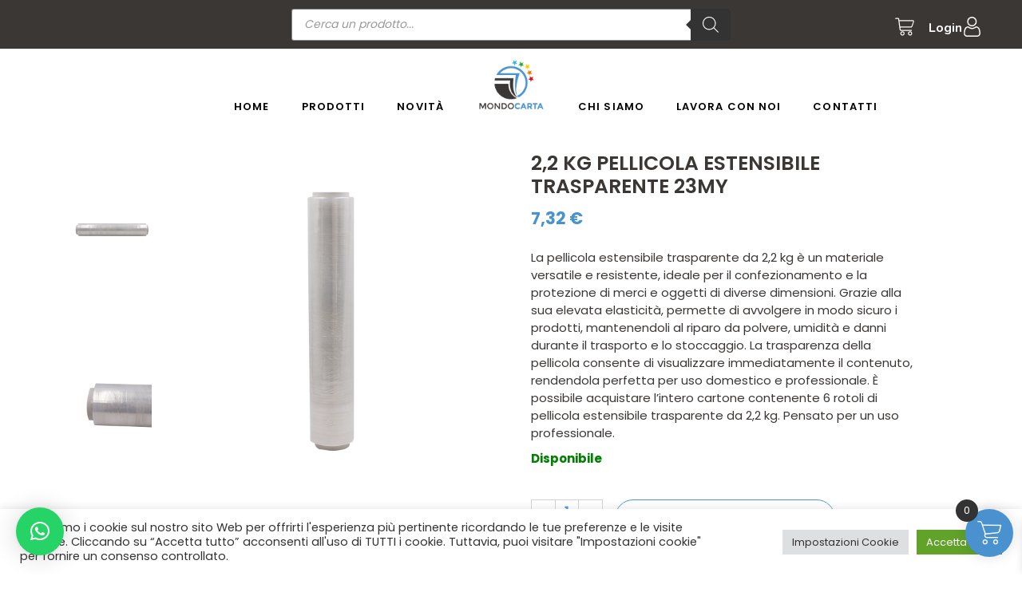

--- FILE ---
content_type: text/html; charset=UTF-8
request_url: https://mondocartaonline.it/prodotto/pellicola-estensibile-22kg-trasparente/
body_size: 49647
content:
<!DOCTYPE html>
<html lang="it-IT" prefix="og: https://ogp.me/ns#">
<head>
	<meta charset="UTF-8">
	<meta name="viewport" content="width=device-width, initial-scale=1, user-scalable=yes">
	<meta name="google-adsense-account" content="ca-pub-4786311297797697">
	<script>
	if (typeof elementorModules !== 'undefined' && elementorModules.frontend && elementorModules.frontend.handlers) {
		if (typeof elementorModules.frontend.handlers.NestedTitleKeyboardHandler === 'undefined') {
			console.warn('NestedTitleKeyboardHandler is undefined. Adding a placeholder class.');
			elementorModules.frontend.handlers.NestedTitleKeyboardHandler = class {};
		}
	} else {
		console.warn('elementorModules or required dependencies are not loaded.');
	}
	</script>
		<style>img:is([sizes="auto" i], [sizes^="auto," i]) { contain-intrinsic-size: 3000px 1500px }</style>
	
<!-- Ottimizzazione per i motori di ricerca di Rank Math - https://rankmath.com/ -->
<title>2,2 Kg Pellicola Estensibile Trasparente 23my &raquo; Mondocarta</title>
<meta name="description" content="La pellicola estensibile trasparente da 2,2 kg &egrave; un materiale versatile e resistente, ideale per il confezionamento e la protezione di merci e oggetti di diverse dimensioni. Grazie alla sua elevata elasticit&agrave;, permette di avvolgere in modo sicuro i prodotti, mantenendoli al riparo da polvere, umidit&agrave; e danni durante il trasporto e lo stoccaggio. La trasparenza della pellicola consente di visualizzare immediatamente il contenuto, rendendola perfetta per uso domestico e professionale. &Egrave; possibile acquistare l&#039;intero cartone contenente 6 rotoli di pellicola estensibile trasparente da 2,2 kg. Pensato per un uso professionale."/>
<meta name="robots" content="follow, index, max-snippet:-1, max-video-preview:-1, max-image-preview:large"/>
<link rel="canonical" href="https://mondocartaonline.it/prodotto/pellicola-estensibile-22kg-trasparente/" />
<meta property="og:locale" content="it_IT" />
<meta property="og:type" content="product" />
<meta property="og:title" content="2,2 Kg Pellicola Estensibile Trasparente 23my &raquo; Mondocarta" />
<meta property="og:description" content="La pellicola estensibile trasparente da 2,2 kg &egrave; un materiale versatile e resistente, ideale per il confezionamento e la protezione di merci e oggetti di diverse dimensioni. Grazie alla sua elevata elasticit&agrave;, permette di avvolgere in modo sicuro i prodotti, mantenendoli al riparo da polvere, umidit&agrave; e danni durante il trasporto e lo stoccaggio. La trasparenza della pellicola consente di visualizzare immediatamente il contenuto, rendendola perfetta per uso domestico e professionale. &Egrave; possibile acquistare l&#039;intero cartone contenente 6 rotoli di pellicola estensibile trasparente da 2,2 kg. Pensato per un uso professionale." />
<meta property="og:url" content="https://mondocartaonline.it/prodotto/pellicola-estensibile-22kg-trasparente/" />
<meta property="og:site_name" content="Mondocartaonline" />
<meta property="og:updated_time" content="2024-11-21T15:33:00+00:00" />
<meta property="og:image" content="https://mondocartaonline.it/wp-content/uploads/2024/09/22-kg-Pellicola-estensibile-trasparente-01-S04.png" />
<meta property="og:image:secure_url" content="https://mondocartaonline.it/wp-content/uploads/2024/09/22-kg-Pellicola-estensibile-trasparente-01-S04.png" />
<meta property="og:image:width" content="1080" />
<meta property="og:image:height" content="1080" />
<meta property="og:image:alt" content="2,2 kg Pellicola estensibile trasparente 23my" />
<meta property="og:image:type" content="image/png" />
<meta property="product:price:amount" content="7.32" />
<meta property="product:price:currency" content="EUR" />
<meta property="product:availability" content="instock" />
<meta name="twitter:card" content="summary_large_image" />
<meta name="twitter:title" content="2,2 Kg Pellicola Estensibile Trasparente 23my &raquo; Mondocarta" />
<meta name="twitter:description" content="La pellicola estensibile trasparente da 2,2 kg &egrave; un materiale versatile e resistente, ideale per il confezionamento e la protezione di merci e oggetti di diverse dimensioni. Grazie alla sua elevata elasticit&agrave;, permette di avvolgere in modo sicuro i prodotti, mantenendoli al riparo da polvere, umidit&agrave; e danni durante il trasporto e lo stoccaggio. La trasparenza della pellicola consente di visualizzare immediatamente il contenuto, rendendola perfetta per uso domestico e professionale. &Egrave; possibile acquistare l&#039;intero cartone contenente 6 rotoli di pellicola estensibile trasparente da 2,2 kg. Pensato per un uso professionale." />
<meta name="twitter:image" content="https://mondocartaonline.it/wp-content/uploads/2024/09/22-kg-Pellicola-estensibile-trasparente-01-S04.png" />
<meta name="twitter:label1" content="Prezzo" />
<meta name="twitter:data1" content="7,32&nbsp;&euro;" />
<meta name="twitter:label2" content="Disponibilità" />
<meta name="twitter:data2" content="Disponibile" />
<script type="application/ld+json" class="rank-math-schema">{"@context":"https://schema.org","@graph":[{"@type":"Place","@id":"https://mondocartaonline.it/#place","geo":{"@type":"GeoCoordinates","latitude":"38.0846109","longitude":" 13.4527505"},"hasMap":"https://www.google.com/maps/search/?api=1&amp;query=38.0846109, 13.4527505","address":{"@type":"PostalAddress","streetAddress":"Via Cavaliere Antonino Nangano, 2","addressLocality":"Ficarazzi","addressRegion":"Palermo","postalCode":"90010","addressCountry":"Italy"}},{"@type":"Organization","@id":"https://mondocartaonline.it/#organization","name":"Mondo Carta - Palermo","url":"https://mondocartaonline.it","sameAs":["https://www.facebook.com/mondocartapalermo/"],"email":"mondocarta18@gmail.com","address":{"@type":"PostalAddress","streetAddress":"Via Cavaliere Antonino Nangano, 2","addressLocality":"Ficarazzi","addressRegion":"Palermo","postalCode":"90010","addressCountry":"Italy"},"contactPoint":[{"@type":"ContactPoint","telephone":"+390915500996","contactType":"customer support"}],"location":{"@id":"https://mondocartaonline.it/#place"}},{"@type":"WebSite","@id":"https://mondocartaonline.it/#website","url":"https://mondocartaonline.it","name":"Mondocartaonline","alternateName":"Mondocarta","publisher":{"@id":"https://mondocartaonline.it/#organization"},"inLanguage":"it-IT"},{"@type":"ImageObject","@id":"https://mondocartaonline.it/wp-content/uploads/2024/09/22-kg-Pellicola-estensibile-trasparente-01-S04.png","url":"https://mondocartaonline.it/wp-content/uploads/2024/09/22-kg-Pellicola-estensibile-trasparente-01-S04.png","width":"1080","height":"1080","inLanguage":"it-IT"},{"@type":"BreadcrumbList","@id":"https://mondocartaonline.it/prodotto/pellicola-estensibile-22kg-trasparente/#breadcrumb","itemListElement":[{"@type":"ListItem","position":"1","item":{"@id":"https://mondocartaonline.it","name":"Home"}},{"@type":"ListItem","position":"2","item":{"@id":"https://mondocartaonline.it/categoria-prodotto/pellicole-carte-forno/pellicole/","name":"Pellicole"}},{"@type":"ListItem","position":"3","item":{"@id":"https://mondocartaonline.it/prodotto/pellicola-estensibile-22kg-trasparente/","name":"2,2 kg Pellicola estensibile trasparente 23my"}}]},{"@type":"ItemPage","@id":"https://mondocartaonline.it/prodotto/pellicola-estensibile-22kg-trasparente/#webpage","url":"https://mondocartaonline.it/prodotto/pellicola-estensibile-22kg-trasparente/","name":"2,2 Kg Pellicola Estensibile Trasparente 23my &raquo; Mondocarta","datePublished":"2023-09-06T09:03:11+00:00","dateModified":"2024-11-21T15:33:00+00:00","isPartOf":{"@id":"https://mondocartaonline.it/#website"},"primaryImageOfPage":{"@id":"https://mondocartaonline.it/wp-content/uploads/2024/09/22-kg-Pellicola-estensibile-trasparente-01-S04.png"},"inLanguage":"it-IT","breadcrumb":{"@id":"https://mondocartaonline.it/prodotto/pellicola-estensibile-22kg-trasparente/#breadcrumb"}},{"@type":"Product","name":"2,2 kg Pellicola estensibile trasparente 23my &raquo; Mondocarta","description":"Mondocarta &raquo; La pellicola estensibile trasparente da 2,2 kg &egrave; un materiale versatile e resistente, ideale per il confezionamento e la protezione di merci e oggetti di diverse dimensioni. Grazie alla sua elevata elasticit&agrave;, permette di avvolgere in modo sicuro i prodotti, mantenendoli al riparo da polvere, umidit&agrave; e danni durante il trasporto e lo stoccaggio. La trasparenza della pellicola consente di visualizzare immediatamente il contenuto, rendendola perfetta per uso domestico e professionale. &Egrave; possibile acquistare l'intero cartone contenente 6 rotoli di pellicola estensibile trasparente da 2,2 kg. Pensato per un uso professionale.","sku":"S04","category":"Pellicole - Carte Forno &gt; Pellicole","mainEntityOfPage":{"@id":"https://mondocartaonline.it/prodotto/pellicola-estensibile-22kg-trasparente/#webpage"},"image":[{"@type":"ImageObject","url":"https://mondocartaonline.it/wp-content/uploads/2024/09/22-kg-Pellicola-estensibile-trasparente-01-S04.png","height":"1080","width":"1080"},{"@type":"ImageObject","url":"https://mondocartaonline.it/wp-content/uploads/2024/09/22-kg-Pellicola-estensibile-trasparente-02-S04.png","height":"1080","width":"1080"},{"@type":"ImageObject","url":"https://mondocartaonline.it/wp-content/uploads/2024/09/22-kg-Pellicola-estensibile-trasparente-03-S04.png","height":"1080","width":"1080"}],"offers":{"@type":"Offer","price":"7.32","priceCurrency":"EUR","priceValidUntil":"2027-12-31","availability":"https://schema.org/InStock","itemCondition":"NewCondition","url":"https://mondocartaonline.it/prodotto/pellicola-estensibile-22kg-trasparente/","seller":{"@type":"Organization","@id":"https://mondocartaonline.it/","name":"Mondocartaonline","url":"https://mondocartaonline.it","logo":""}},"@id":"https://mondocartaonline.it/prodotto/pellicola-estensibile-22kg-trasparente/#richSnippet"}]}</script>
<!-- /Rank Math WordPress SEO plugin -->

<link rel='dns-prefetch' href='//widget.trustpilot.com' />
<link rel='dns-prefetch' href='//cdnjs.cloudflare.com' />
<link rel='dns-prefetch' href='//fonts.googleapis.com' />
<link rel='stylesheet' id='animate-css' href='https://mondocartaonline.it/wp-content/plugins/qi-blocks/assets/css/plugins/animate/animate.min.css?ver=8d1bc78b6abd37e3ef402d3bf8a19eca' type='text/css' media='all' />
<link rel='stylesheet' id='dashicons-css' href='https://mondocartaonline.it/wp-includes/css/dashicons.min.css?ver=8d1bc78b6abd37e3ef402d3bf8a19eca' type='text/css' media='all' />
<style id='dashicons-inline-css' type='text/css'>
[data-font="Dashicons"]:before {font-family: 'Dashicons' !important;content: attr(data-icon) !important;speak: none !important;font-weight: normal !important;font-variant: normal !important;text-transform: none !important;line-height: 1 !important;font-style: normal !important;-webkit-font-smoothing: antialiased !important;-moz-osx-font-smoothing: grayscale !important;}
</style>
<link rel='stylesheet' id='menu-icons-extra-css' href='https://mondocartaonline.it/wp-content/plugins/menu-icons/css/extra.min.css?ver=0.13.16' type='text/css' media='all' />
<link rel='stylesheet' id='elegant-icons-css' href='https://mondocartaonline.it/wp-content/plugins/drleigh-core/inc/icons/elegant-icons/assets/css/elegant-icons.min.css?ver=8d1bc78b6abd37e3ef402d3bf8a19eca' type='text/css' media='all' />
<link rel='stylesheet' id='font-awesome-css' href='https://mondocartaonline.it/wp-content/plugins/drleigh-core/inc/icons/font-awesome/assets/css/all.min.css?ver=8d1bc78b6abd37e3ef402d3bf8a19eca' type='text/css' media='all' />
<style id='font-awesome-inline-css' type='text/css'>
[data-font="FontAwesome"]:before {font-family: 'FontAwesome' !important;content: attr(data-icon) !important;speak: none !important;font-weight: normal !important;font-variant: normal !important;text-transform: none !important;line-height: 1 !important;font-style: normal !important;-webkit-font-smoothing: antialiased !important;-moz-osx-font-smoothing: grayscale !important;}
</style>
<style id='wp-block-library-inline-css' type='text/css'>
:root{--wp-admin-theme-color:#007cba;--wp-admin-theme-color--rgb:0,124,186;--wp-admin-theme-color-darker-10:#006ba1;--wp-admin-theme-color-darker-10--rgb:0,107,161;--wp-admin-theme-color-darker-20:#005a87;--wp-admin-theme-color-darker-20--rgb:0,90,135;--wp-admin-border-width-focus:2px;--wp-block-synced-color:#7a00df;--wp-block-synced-color--rgb:122,0,223;--wp-bound-block-color:var(--wp-block-synced-color)}@media (min-resolution:192dpi){:root{--wp-admin-border-width-focus:1.5px}}.wp-element-button{cursor:pointer}:root{--wp--preset--font-size--normal:16px;--wp--preset--font-size--huge:42px}:root .has-very-light-gray-background-color{background-color:#eee}:root .has-very-dark-gray-background-color{background-color:#313131}:root .has-very-light-gray-color{color:#eee}:root .has-very-dark-gray-color{color:#313131}:root .has-vivid-green-cyan-to-vivid-cyan-blue-gradient-background{background:linear-gradient(135deg,#00d084,#0693e3)}:root .has-purple-crush-gradient-background{background:linear-gradient(135deg,#34e2e4,#4721fb 50%,#ab1dfe)}:root .has-hazy-dawn-gradient-background{background:linear-gradient(135deg,#faaca8,#dad0ec)}:root .has-subdued-olive-gradient-background{background:linear-gradient(135deg,#fafae1,#67a671)}:root .has-atomic-cream-gradient-background{background:linear-gradient(135deg,#fdd79a,#004a59)}:root .has-nightshade-gradient-background{background:linear-gradient(135deg,#330968,#31cdcf)}:root .has-midnight-gradient-background{background:linear-gradient(135deg,#020381,#2874fc)}.has-regular-font-size{font-size:1em}.has-larger-font-size{font-size:2.625em}.has-normal-font-size{font-size:var(--wp--preset--font-size--normal)}.has-huge-font-size{font-size:var(--wp--preset--font-size--huge)}.has-text-align-center{text-align:center}.has-text-align-left{text-align:left}.has-text-align-right{text-align:right}#end-resizable-editor-section{display:none}.aligncenter{clear:both}.items-justified-left{justify-content:flex-start}.items-justified-center{justify-content:center}.items-justified-right{justify-content:flex-end}.items-justified-space-between{justify-content:space-between}.screen-reader-text{border:0;clip:rect(1px,1px,1px,1px);clip-path:inset(50%);height:1px;margin:-1px;overflow:hidden;padding:0;position:absolute;width:1px;word-wrap:normal!important}.screen-reader-text:focus{background-color:#ddd;clip:auto!important;clip-path:none;color:#444;display:block;font-size:1em;height:auto;left:5px;line-height:normal;padding:15px 23px 14px;text-decoration:none;top:5px;width:auto;z-index:100000}html :where(.has-border-color){border-style:solid}html :where([style*=border-top-color]){border-top-style:solid}html :where([style*=border-right-color]){border-right-style:solid}html :where([style*=border-bottom-color]){border-bottom-style:solid}html :where([style*=border-left-color]){border-left-style:solid}html :where([style*=border-width]){border-style:solid}html :where([style*=border-top-width]){border-top-style:solid}html :where([style*=border-right-width]){border-right-style:solid}html :where([style*=border-bottom-width]){border-bottom-style:solid}html :where([style*=border-left-width]){border-left-style:solid}html :where(img[class*=wp-image-]){height:auto;max-width:100%}:where(figure){margin:0 0 1em}html :where(.is-position-sticky){--wp-admin--admin-bar--position-offset:var(--wp-admin--admin-bar--height,0px)}@media screen and (max-width:600px){html :where(.is-position-sticky){--wp-admin--admin-bar--position-offset:0px}}
</style>
<style id='classic-theme-styles-inline-css' type='text/css'>
/*! This file is auto-generated */
.wp-block-button__link{color:#fff;background-color:#32373c;border-radius:9999px;box-shadow:none;text-decoration:none;padding:calc(.667em + 2px) calc(1.333em + 2px);font-size:1.125em}.wp-block-file__button{background:#32373c;color:#fff;text-decoration:none}
</style>
<link rel='stylesheet' id='contact-form-7-css' href='https://mondocartaonline.it/wp-content/plugins/contact-form-7/includes/css/styles.css?ver=6.1.4' type='text/css' media='all' />
<link rel='stylesheet' id='cookie-law-info-css' href='https://mondocartaonline.it/wp-content/plugins/cookie-law-info/legacy/public/css/cookie-law-info-public.css?ver=3.2.8' type='text/css' media='all' />
<link rel='stylesheet' id='cookie-law-info-gdpr-css' href='https://mondocartaonline.it/wp-content/plugins/cookie-law-info/legacy/public/css/cookie-law-info-gdpr.css?ver=3.2.8' type='text/css' media='all' />
<link rel='stylesheet' id='cf_product_wc-css' href='https://mondocartaonline.it/wp-content/plugins/fatturazione_italiana/inc/css/style.css?ver=8d1bc78b6abd37e3ef402d3bf8a19eca' type='text/css' media='all' />
<link rel='stylesheet' id='pafe-extension-style-free-css' href='https://mondocartaonline.it/wp-content/plugins/piotnet-addons-for-elementor/assets/css/minify/extension.min.css?ver=2.4.31' type='text/css' media='all' />
<link rel='stylesheet' id='qi-blocks-grid-css' href='https://mondocartaonline.it/wp-content/plugins/qi-blocks/assets/dist/grid.css?ver=8d1bc78b6abd37e3ef402d3bf8a19eca' type='text/css' media='all' />
<link rel='stylesheet' id='qi-blocks-main-css' href='https://mondocartaonline.it/wp-content/plugins/qi-blocks/assets/dist/main.css?ver=8d1bc78b6abd37e3ef402d3bf8a19eca' type='text/css' media='all' />
<style id='qi-blocks-main-inline-css' type='text/css'>
body  .qodef-widget-block-3c63f52b.qodef-block-container{margin-top: 20px;margin-bottom: 28px;}
</style>
<style id='woocommerce-inline-inline-css' type='text/css'>
.woocommerce form .form-row .required { visibility: visible; }
</style>
<link rel='stylesheet' id='qi-addons-for-elementor-grid-style-css' href='https://mondocartaonline.it/wp-content/plugins/qi-addons-for-elementor/assets/css/grid.min.css?ver=1.7.8' type='text/css' media='all' />
<link rel='stylesheet' id='qi-addons-for-elementor-helper-parts-style-css' href='https://mondocartaonline.it/wp-content/plugins/qi-addons-for-elementor/assets/css/helper-parts.min.css?ver=1.7.8' type='text/css' media='all' />
<link rel='stylesheet' id='qi-addons-for-elementor-style-css' href='https://mondocartaonline.it/wp-content/plugins/qi-addons-for-elementor/assets/css/main.min.css?ver=1.7.8' type='text/css' media='all' />
<link rel='stylesheet' id='swiper-css' href='https://mondocartaonline.it/wp-content/plugins/elementor/assets/lib/swiper/v8/css/swiper.min.css?ver=8.4.5' type='text/css' media='all' />
<link rel='stylesheet' id='drleigh-main-css' href='https://mondocartaonline.it/wp-content/themes/drleigh/assets/css/main.min.css?ver=8d1bc78b6abd37e3ef402d3bf8a19eca' type='text/css' media='all' />
<link rel='stylesheet' id='drleigh-core-style-css' href='https://mondocartaonline.it/wp-content/plugins/drleigh-core/assets/css/drleigh-core.min.css?ver=8d1bc78b6abd37e3ef402d3bf8a19eca' type='text/css' media='all' />
<link rel='stylesheet' id='drleigh-membership-style-css' href='https://mondocartaonline.it/wp-content/plugins/drleigh-membership/assets/css/drleigh-membership.min.css?ver=8d1bc78b6abd37e3ef402d3bf8a19eca' type='text/css' media='all' />
<link rel='stylesheet' id='yith-quick-view-css' href='https://mondocartaonline.it/wp-content/plugins/yith-woocommerce-quick-view/assets/css/yith-quick-view.css?ver=2.1.0' type='text/css' media='all' />
<style id='yith-quick-view-inline-css' type='text/css'>

				#yith-quick-view-modal .yith-quick-view-overlay{background:rgba( 0, 0, 0, 0.8)}
				#yith-quick-view-modal .yith-wcqv-main{background:#ffffff;}
				#yith-quick-view-close{color:#cdcdcd;}
				#yith-quick-view-close:hover{color:#ff0000;}
</style>
<link rel='stylesheet' id='yith-wcwtl-style-css' href='https://mondocartaonline.it/wp-content/plugins/yith-woocommerce-waiting-list/assets/css/ywcwtl.css?ver=2.30.0' type='text/css' media='all' />
<style id='yith-wcwtl-style-inline-css' type='text/css'>

		    #yith-wcwtl-output { background-color: #f9f9f9; padding: 40px 40px 40px 40px; border-radius: 15px;}
		    #yith-wcwtl-output.success, #yith-wcwtl-output.subscribed{ background-color: #f7fae2; color: #149900 }
		    #yith-wcwtl-output .button{background:#a46497;color:#ffffff;}
			#yith-wcwtl-output .button:hover{background:#935386;color:#ffffff;}
			#yith-wcwtl-output .button.button-leave{background:#a46497;color:#ffffff;}
			#yith-wcwtl-output .button.button-leave:hover{background:#935386;color:#ffffff;}
			#yith-wcwtl-output .yith-wcwtl-error{ background-color: #f9f9f9; color: #AF2323 }
			
</style>
<link rel='stylesheet' id='dgwt-wcas-style-css' href='https://mondocartaonline.it/wp-content/plugins/ajax-search-for-woocommerce-premium/assets/css/style.min.css?ver=1.27.0' type='text/css' media='all' />
<link rel='stylesheet' id='xoo-wsc-fonts-css' href='https://mondocartaonline.it/wp-content/plugins/side-cart-woocommerce/assets/css/xoo-wsc-fonts.css?ver=2.5.6' type='text/css' media='all' />
<link rel='stylesheet' id='xoo-wsc-style-css' href='https://mondocartaonline.it/wp-content/plugins/side-cart-woocommerce/assets/css/xoo-wsc-style.css?ver=2.5.6' type='text/css' media='all' />
<style id='xoo-wsc-style-inline-css' type='text/css'>




.xoo-wsc-ft-buttons-cont a.xoo-wsc-ft-btn, .xoo-wsc-container .xoo-wsc-btn {
	background-color: #4992cf;
	color: #ffffff;
	border: 2px solid #ffffff;
	padding: 10px 20px;
}

.xoo-wsc-ft-buttons-cont a.xoo-wsc-ft-btn:hover, .xoo-wsc-container .xoo-wsc-btn:hover {
	background-color: #ffffff;
	color: #4992cf;
	border: 2px solid #4992cf;
}

 

.xoo-wsc-footer{
	background-color: #ffffff;
	color: #0a0000;
	padding: 10px 20px;
	box-shadow: 0 -1px 10px #0000001a;
}

.xoo-wsc-footer, .xoo-wsc-footer a, .xoo-wsc-footer .amount{
	font-size: 18px;
}

.xoo-wsc-btn .amount{
	color: #ffffff}

.xoo-wsc-btn:hover .amount{
	color: #4992cf;
}

.xoo-wsc-ft-buttons-cont{
	grid-template-columns: auto;
}

.xoo-wsc-basket{
	bottom: 12px;
	right: 1px;
	background-color: #4992cf;
	color: #ffffff;
	box-shadow: 0px 0px 15px 2px #0000001a;
	border-radius: 50%;
	display: flex;
	width: 60px;
	height: 60px;
}


.xoo-wsc-bki{
	font-size: 30px}

.xoo-wsc-items-count{
	top: -12px;
	left: -12px;
}

.xoo-wsc-items-count{
	background-color: #333333;
	color: #ffffff;
}

.xoo-wsc-container, .xoo-wsc-slider{
	max-width: 400px;
	right: -400px;
	top: 0;bottom: 0;
	bottom: 0;
	font-family: }


.xoo-wsc-cart-active .xoo-wsc-container, .xoo-wsc-slider-active .xoo-wsc-slider{
	right: 0;
}


.xoo-wsc-cart-active .xoo-wsc-basket{
	right: 400px;
}

.xoo-wsc-slider{
	right: -400px;
}

span.xoo-wsch-close {
    font-size: 26px;
    right: 10px;
}

.xoo-wsch-top{
	justify-content: center;
}

.xoo-wsch-text{
	font-size: 20px;
}

.xoo-wsc-header{
	color: #ffffff;
	background-color: #4992cf;
	border-bottom: 2px solid #eee;
}


.xoo-wsc-body{
	background-color: #f8f9fa;
}

.xoo-wsc-body, .xoo-wsc-body span.amount, .xoo-wsc-body a{
	font-size: 14px;
	color: #000000;
}

.xoo-wsc-product{
	padding: 10px 15px;
	margin: 10px 15px;
	border-radius: 5px;
	box-shadow: 0 2px 2px #00000005;
	background-color: #ffffff;
}

.xoo-wsc-img-col{
	width: 42%;
}
.xoo-wsc-sum-col{
	width: 58%;
}

.xoo-wsc-sm-info{
	flex-grow: 1;
    align-self: stretch;
}
.xoo-wsc-sm-left {
    justify-content: space-evenly;
}


/** Shortcode **/
.xoo-wsc-sc-count{
	background-color: #000000;
	color: #ffffff;
}

.xoo-wsc-sc-bki{
	font-size: 28px;
	color: 28;
}
.xoo-wsc-sc-cont{
	color: #000000;
}

.added_to_cart{
	display: none!important;
}

.xoo-wsc-product dl.variation {
	display: block;
}
</style>
<link rel='stylesheet' id='font-awesome-v4-shims-css' href='https://mondocartaonline.it/wp-content/plugins/elementor/assets/lib/font-awesome/css/v4-shims.min.css?ver=3.26.1' type='text/css' media='all' />
<link rel='stylesheet' id='drleigh-child-style-css' href='https://mondocartaonline.it/wp-content/themes/drleigh-child/style.css?ver=1737910809' type='text/css' media='all' />
<link rel='stylesheet' id='custom-style-css' href='https://mondocartaonline.it/wp-content/themes/drleigh-child/icons.css?ver=1744203411' type='text/css' media='all' />
<link rel='stylesheet' id='owl-carousel-css' href='https://cdnjs.cloudflare.com/ajax/libs/OwlCarousel2/2.3.4/assets/owl.carousel.min.css?ver=8d1bc78b6abd37e3ef402d3bf8a19eca' type='text/css' media='all' />
<link rel='stylesheet' id='owl-carousel-theme-css' href='https://cdnjs.cloudflare.com/ajax/libs/OwlCarousel2/2.3.4/assets/owl.theme.default.min.css?ver=8d1bc78b6abd37e3ef402d3bf8a19eca' type='text/css' media='all' />
<link rel='stylesheet' id='drleigh-google-fonts-css' href='https://fonts.googleapis.com/css?family=Josefin+Sans%3A300%2C400%2C500%2C600%2C700%7CNunito%3A300%2C400%2C500%2C600%2C700%7CPoppins%3A300%2C400%2C500%2C600%2C700&#038;subset=latin-ext&#038;display=swap&#038;ver=1.0.0' type='text/css' media='all' />
<link rel='stylesheet' id='magnific-popup-css' href='https://mondocartaonline.it/wp-content/plugins/drleigh-core/assets/plugins/magnific-popup/magnific-popup.css?ver=8d1bc78b6abd37e3ef402d3bf8a19eca' type='text/css' media='all' />
<link rel='stylesheet' id='drleigh-style-css' href='https://mondocartaonline.it/wp-content/themes/drleigh/style.css?ver=8d1bc78b6abd37e3ef402d3bf8a19eca' type='text/css' media='all' />
<style id='drleigh-style-inline-css' type='text/css'>
label { color: rgb(2,1,1);font-family: "Poppins";}input[type="text"], input[type="email"], input[type="url"], input[type="password"], input[type="number"], input[type="tel"], input[type="search"], input[type="date"], textarea, select, body .select2-container--default .select2-selection--single, body .select2-container--default .select2-selection--multiple { font-family: "Poppins";font-weight: 400;}input[type="text"]:focus, input[type="email"]:focus, input[type="url"]:focus, input[type="password"]:focus, input[type="number"]:focus, input[type="tel"]:focus, input[type="search"]:focus, input[type="date"]:focus, textarea:focus, select:focus, body .select2-container--default .select2-selection--single:focus, body .select2-container--default .select2-selection--multiple:focus { color: rgb(255,255,255);}input[type="submit"], button[type="submit"], .qodef-theme-button, .qodef-button.qodef-html--link.qodef-layout--filled, #qodef-woo-page .added_to_cart, #qodef-woo-page .button, .qodef-woo-shortcode .added_to_cart, .qodef-woo-shortcode .button, .widget.woocommerce .button { color: rgb(74,149,209);font-family: "Poppins";font-size: 14px;font-weight: 500;text-transform: none;background-color: rgb(255,255,255);border-color: rgb(74,149,209);border-radius: 58px;border-style: solid;}input[type="submit"]:hover, button[type="submit"]:hover, .qodef-theme-button:hover, .qodef-button.qodef-html--link.qodef-layout--filled:hover, #qodef-woo-page .added_to_cart:hover, #qodef-woo-page .button:hover, .qodef-woo-shortcode .added_to_cart:hover, .qodef-woo-shortcode .button:hover, .widget.woocommerce .button:hover { color: rgb(255,255,255);background-color: rgb(74,149,209);border-color: rgb(255,255,255);}.qodef-button.qodef-layout--textual { color: rgb(0,0,0);font-family: "Poppins";font-size: 14px;font-style: normal;font-weight: 500;}.qodef-button.qodef-layout--textual:hover { text-decoration: none;}.qodef-swiper-container .swiper-button-next svg, .qodef-swiper-container .swiper-button-prev svg { width: 20px;}#qodef-page-footer-top-area-inner { border-top-color: 4a93cf;border-top-width: 1px;}#qodef-page-footer-bottom-area { background-color: rgb(74,147,207);}#qodef-page-footer-bottom-area-inner { border-top-color: rgb(74,147,207);border-top-width: 1px;}#qodef-page-inner { padding: 125px 0px 160px;}@media only screen and (max-width: 1024px) { #qodef-page-inner { padding: 125px 0px 160px;}}.qodef-header-sticky { background-color: rgb(255,255,255);}.qodef-header-sticky .qodef-header-sticky-inner { padding-left: 50px;padding-right: 50px;}#qodef-top-area { background-color: rgb(255,255,255);}#qodef-top-area-inner { height: 62px;padding-left: 50px;padding-right: 50px;border-bottom-color: #F3F1ED;border-bottom-width: 1px;border-bottom-style: solid;}#qodef-page-header .qodef-header-logo-link { height: 44px;}#qodef-page-mobile-header .qodef-mobile-header-logo-link { height: 180px;}.qodef-header-navigation> ul > li > a { color: rgb(0,0,0);font-family: "Poppins";font-weight: 600;}.qodef-header-navigation> ul > li > a:hover { color: rgb(30,115,190);}.qodef-header-navigation > ul > li.qodef-menu-item--narrow .qodef-drop-down-second ul li a { color: rgb(0,0,0);}.qodef-header-navigation > ul > li.qodef-menu-item--narrow .qodef-drop-down-second ul li:hover > a { color: rgb(30,115,190);}.qodef-header-navigation > ul > li.qodef-menu-item--wide .qodef-drop-down-second-inner > ul > li > a { color: rgb(0,0,0);}.qodef-header-navigation > ul > li.qodef-menu-item--wide .qodef-drop-down-second-inner > ul > li > a:hover { color: rgb(30,115,190);}.qodef-header-navigation > ul > li.qodef-menu-item--wide .qodef-drop-down-second ul li ul li a { color: rgb(0,0,0);}.qodef-header-navigation > ul > li.qodef-menu-item--wide .qodef-drop-down-second ul li ul li:hover > a { color: rgb(30,115,190);}#qodef-page-spinner .qodef-m-inner { background-color: rgb(247,248,253);}.qodef-page-title { height: 98px;background-color: #F7F8FD;}.qodef-page-title .qodef-m-title { color: rgb(74,149,209);}body { color: rgb(59,55,53);font-family: "Poppins";}h1, .qodef-h1 { color: rgb(59,55,53);font-family: "Poppins";font-weight: 400;}h2, .qodef-h2 { color: rgb(59,55,53);font-family: "Poppins";}h3, .qodef-h3 { color: rgb(59,55,53);font-family: "Poppins";}h4, .qodef-h4 { color: rgb(59,55,53);font-family: "Poppins";}h5, .qodef-h5 { color: rgb(59,55,53);font-family: "Poppins";}h6, .qodef-h6 { color: rgb(59,55,53);font-family: "Poppins";}a, p a { color: rgb(0,0,0);}a:hover, p a:hover { color: rgb(0,0,0);}.qodef-header--divided #qodef-page-header { height: 98px;background-color: #ffffff;}.qodef-header--divided #qodef-page-header-inner { padding-left: 50px;padding-right: 50px;border-bottom-color: rgba(255,255,255,0);border-bottom-width: 1px;}@media only screen and (max-width: 1366px){h1, .qodef-h1 { font-size: 0px;}}@media only screen and (max-width: 1024px){h1, .qodef-h1 { font-size: 0px;}}@media only screen and (max-width: 768px){h1, .qodef-h1 { font-size: 0px;}}@media only screen and (max-width: 680px){h1, .qodef-h1 { font-size: 0px;}}
</style>
<link rel='stylesheet' id='flexible-shipping-free-shipping-css' href='https://mondocartaonline.it/wp-content/plugins/flexible-shipping/assets/dist/css/free-shipping.css?ver=5.1.2.2' type='text/css' media='all' />
<link rel='stylesheet' id='qlwapp-css' href='https://mondocartaonline.it/wp-content/plugins/wp-whatsapp-chat/build/frontend/css/style.css?ver=7.5.0' type='text/css' media='all' />
<link rel='stylesheet' id='asnp-wesb-badge-css' href='https://mondocartaonline.it/wp-content/plugins/easy-sale-badges-for-woocommerce/assets/css/badge/style.css?ver=8d1bc78b6abd37e3ef402d3bf8a19eca' type='text/css' media='all' />
<link rel='stylesheet' id='bdt-uikit-css' href='https://mondocartaonline.it/wp-content/plugins/bdthemes-prime-slider-lite/assets/css/bdt-uikit.css?ver=3.21.7' type='text/css' media='all' />
<link rel='stylesheet' id='prime-slider-site-css' href='https://mondocartaonline.it/wp-content/plugins/bdthemes-prime-slider-lite/assets/css/prime-slider-site.css?ver=3.16.1' type='text/css' media='all' />
<script type="text/template" id="tmpl-variation-template">
	<div class="woocommerce-variation-description">{{{ data.variation.variation_description }}}</div>
	<div class="woocommerce-variation-price">{{{ data.variation.price_html }}}</div>
	<div class="woocommerce-variation-availability">{{{ data.variation.availability_html }}}</div>
</script>
<script type="text/template" id="tmpl-unavailable-variation-template">
	<p role="alert">Questo prodotto non è disponibile. Scegli un&#039;altra combinazione.</p>
</script>
<!--n2css--><!--n2js--><script type="text/javascript" src="https://mondocartaonline.it/wp-includes/js/jquery/jquery.min.js?ver=3.7.1" id="jquery-core-js"></script>
<script type="text/javascript" src="https://mondocartaonline.it/wp-includes/js/jquery/jquery-migrate.min.js?ver=3.4.1" id="jquery-migrate-js"></script>
<script type="text/javascript" id="cookie-law-info-js-extra">
/* <![CDATA[ */
var Cli_Data = {"nn_cookie_ids":[],"cookielist":[],"non_necessary_cookies":[],"ccpaEnabled":"","ccpaRegionBased":"","ccpaBarEnabled":"","strictlyEnabled":["necessary","obligatoire"],"ccpaType":"gdpr","js_blocking":"1","custom_integration":"","triggerDomRefresh":"","secure_cookies":""};
var cli_cookiebar_settings = {"animate_speed_hide":"500","animate_speed_show":"500","background":"#FFF","border":"#b1a6a6c2","border_on":"","button_1_button_colour":"#61a229","button_1_button_hover":"#4e8221","button_1_link_colour":"#fff","button_1_as_button":"1","button_1_new_win":"","button_2_button_colour":"#333","button_2_button_hover":"#292929","button_2_link_colour":"#444","button_2_as_button":"","button_2_hidebar":"","button_3_button_colour":"#dedfe0","button_3_button_hover":"#b2b2b3","button_3_link_colour":"#333333","button_3_as_button":"1","button_3_new_win":"","button_4_button_colour":"#dedfe0","button_4_button_hover":"#b2b2b3","button_4_link_colour":"#333333","button_4_as_button":"1","button_7_button_colour":"#61a229","button_7_button_hover":"#4e8221","button_7_link_colour":"#fff","button_7_as_button":"1","button_7_new_win":"","font_family":"inherit","header_fix":"","notify_animate_hide":"1","notify_animate_show":"","notify_div_id":"#cookie-law-info-bar","notify_position_horizontal":"right","notify_position_vertical":"bottom","scroll_close":"1","scroll_close_reload":"","accept_close_reload":"","reject_close_reload":"","showagain_tab":"","showagain_background":"#fff","showagain_border":"#000","showagain_div_id":"#cookie-law-info-again","showagain_x_position":"100px","text":"#333333","show_once_yn":"","show_once":"10000","logging_on":"","as_popup":"","popup_overlay":"1","bar_heading_text":"","cookie_bar_as":"banner","popup_showagain_position":"bottom-right","widget_position":"left"};
var log_object = {"ajax_url":"https:\/\/mondocartaonline.it\/wp-admin\/admin-ajax.php"};
/* ]]> */
</script>
<script type="text/javascript" src="https://mondocartaonline.it/wp-content/plugins/cookie-law-info/legacy/public/js/cookie-law-info-public.js?ver=3.2.8" id="cookie-law-info-js"></script>
<script type="text/javascript" src="https://mondocartaonline.it/wp-content/plugins/fatturazione_italiana/inc/js/script.js?ver=8d1bc78b6abd37e3ef402d3bf8a19eca" id="cf_product_wc-js"></script>
<script type="text/javascript" src="https://mondocartaonline.it/wp-content/plugins/piotnet-addons-for-elementor/assets/js/minify/extension.min.js?ver=2.4.31" id="pafe-extension-free-js"></script>
<script type="text/javascript" id="tp-js-js-extra">
/* <![CDATA[ */
var trustpilot_settings = {"key":"dqouV8VGorFUMWfG","TrustpilotScriptUrl":"https:\/\/invitejs.trustpilot.com\/tp.min.js","IntegrationAppUrl":"\/\/ecommscript-integrationapp.trustpilot.com","PreviewScriptUrl":"\/\/ecommplugins-scripts.trustpilot.com\/v2.1\/js\/preview.min.js","PreviewCssUrl":"\/\/ecommplugins-scripts.trustpilot.com\/v2.1\/css\/preview.min.css","PreviewWPCssUrl":"\/\/ecommplugins-scripts.trustpilot.com\/v2.1\/css\/preview_wp.css","WidgetScriptUrl":"\/\/widget.trustpilot.com\/bootstrap\/v5\/tp.widget.bootstrap.min.js"};
/* ]]> */
</script>
<script type="text/javascript" src="https://mondocartaonline.it/wp-content/plugins/trustpilot-reviews/review/assets/js/headerScript.min.js?ver=1.0&#039; async=&#039;async" id="tp-js-js"></script>
<script type="text/javascript" src="//widget.trustpilot.com/bootstrap/v5/tp.widget.bootstrap.min.js?ver=1.0&#039; async=&#039;async" id="widget-bootstrap-js"></script>
<script type="text/javascript" id="trustbox-js-extra">
/* <![CDATA[ */
var trustbox_settings = {"page":"product","sku":["S04","TRUSTPILOT_SKU_VALUE_92538"],"name":"2,2 kg Pellicola estensibile trasparente 23my "};
var trustpilot_trustbox_settings = {"trustboxes":[{"enabled":"enabled","snippet":"[base64]","customizations":"[base64]","defaults":"[base64]","page":"landing","position":"after","corner":"top: #{Y}px; left: #{X}px;","paddingx":"0","paddingy":"0","zindex":"1000","clear":"both","xpaths":"WyJpZChcImJsb2NrLTE1XCIpIiwiLy9ESVZbQGNsYXNzPVwid2lkZ2V0IHdpZGdldF9ibG9ja1wiXSIsIi9IVE1MWzFdL0JPRFlbMV0vRElWWzJdL0ZPT1RFUlsxXS9ESVZbMl0vRElWWzFdL0RJVlsxXS9ESVZbMV0vRElWWzFdL0RJVlsxXSJd","sku":"TRUSTPILOT_SKU_VALUE_100628,E750OPS","name":"Vaschette ovali OPS con coperchio E750 cc 50pz riutilizzabili","widgetName":"Review Collector","repeatable":false,"uuid":"33cc3ad5-7d14-d69c-7366-b6cdae0da58e","error":null,"repeatXpath":{"xpathById":{"prefix":"","suffix":""},"xpathFromRoot":{"prefix":"","suffix":""}},"width":"100%","height":"52px","locale":"it-IT"}]};
/* ]]> */
</script>
<script type="text/javascript" src="https://mondocartaonline.it/wp-content/plugins/trustpilot-reviews/review/assets/js/trustBoxScript.min.js?ver=1.0&#039; async=&#039;async" id="trustbox-js"></script>
<script type="text/javascript" src="https://mondocartaonline.it/wp-content/plugins/woocommerce/assets/js/jquery-blockui/jquery.blockUI.min.js?ver=2.7.0-wc.9.5.1" id="jquery-blockui-js" data-wp-strategy="defer"></script>
<script type="text/javascript" id="wc-add-to-cart-js-extra">
/* <![CDATA[ */
var wc_add_to_cart_params = {"ajax_url":"\/wp-admin\/admin-ajax.php","wc_ajax_url":"\/?wc-ajax=%%endpoint%%","i18n_view_cart":"Visualizza carrello","cart_url":"https:\/\/mondocartaonline.it\/cart\/","is_cart":"","cart_redirect_after_add":"no"};
/* ]]> */
</script>
<script type="text/javascript" src="https://mondocartaonline.it/wp-content/plugins/woocommerce/assets/js/frontend/add-to-cart.min.js?ver=9.5.1" id="wc-add-to-cart-js" defer="defer" data-wp-strategy="defer"></script>
<script type="text/javascript" src="https://mondocartaonline.it/wp-content/plugins/woocommerce/assets/js/zoom/jquery.zoom.min.js?ver=1.7.21-wc.9.5.1" id="zoom-js" defer="defer" data-wp-strategy="defer"></script>
<script type="text/javascript" id="wc-single-product-js-extra">
/* <![CDATA[ */
var wc_single_product_params = {"i18n_required_rating_text":"Seleziona una valutazione","i18n_product_gallery_trigger_text":"Visualizza la galleria di immagini a schermo intero","review_rating_required":"yes","flexslider":{"rtl":false,"animation":"slide","smoothHeight":true,"directionNav":false,"controlNav":"thumbnails","slideshow":false,"animationSpeed":500,"animationLoop":false,"allowOneSlide":false},"zoom_enabled":"1","zoom_options":[],"photoswipe_enabled":"","photoswipe_options":{"shareEl":false,"closeOnScroll":false,"history":false,"hideAnimationDuration":0,"showAnimationDuration":0},"flexslider_enabled":""};
/* ]]> */
</script>
<script type="text/javascript" src="https://mondocartaonline.it/wp-content/plugins/woocommerce/assets/js/frontend/single-product.min.js?ver=9.5.1" id="wc-single-product-js" defer="defer" data-wp-strategy="defer"></script>
<script type="text/javascript" src="https://mondocartaonline.it/wp-content/plugins/woocommerce/assets/js/js-cookie/js.cookie.min.js?ver=2.1.4-wc.9.5.1" id="js-cookie-js" defer="defer" data-wp-strategy="defer"></script>
<script type="text/javascript" id="woocommerce-js-extra">
/* <![CDATA[ */
var woocommerce_params = {"ajax_url":"\/wp-admin\/admin-ajax.php","wc_ajax_url":"\/?wc-ajax=%%endpoint%%"};
/* ]]> */
</script>
<script type="text/javascript" src="https://mondocartaonline.it/wp-content/plugins/woocommerce/assets/js/frontend/woocommerce.min.js?ver=9.5.1" id="woocommerce-js" defer="defer" data-wp-strategy="defer"></script>
<script type="text/javascript" src="https://mondocartaonline.it/wp-includes/js/underscore.min.js?ver=1.13.7" id="underscore-js"></script>
<script type="text/javascript" id="wp-util-js-extra">
/* <![CDATA[ */
var _wpUtilSettings = {"ajax":{"url":"\/wp-admin\/admin-ajax.php"}};
/* ]]> */
</script>
<script type="text/javascript" src="https://mondocartaonline.it/wp-includes/js/wp-util.min.js?ver=8d1bc78b6abd37e3ef402d3bf8a19eca" id="wp-util-js"></script>
<script type="text/javascript" src="https://mondocartaonline.it/wp-content/plugins/woocommerce/assets/js/select2/select2.full.min.js?ver=4.0.3-wc.9.5.1" id="select2-js" defer="defer" data-wp-strategy="defer"></script>
<script type="text/javascript" id="xoo-wsc-main-js-js-extra">
/* <![CDATA[ */
var xoo_wsc_params = {"adminurl":"https:\/\/mondocartaonline.it\/wp-admin\/admin-ajax.php","wc_ajax_url":"\/?wc-ajax=%%endpoint%%","qtyUpdateDelay":"500","notificationTime":"5000","html":{"successNotice":"<ul class=\"xoo-wsc-notices\"><li class=\"xoo-wsc-notice-success\"><span class=\"xoo-wsc-icon-check_circle\"><\/span>%s%<\/li><\/ul>","errorNotice":"<ul class=\"xoo-wsc-notices\"><li class=\"xoo-wsc-notice-error\"><span class=\"xoo-wsc-icon-cross\"><\/span>%s%<\/li><\/ul>"},"strings":{"maxQtyError":"Solo %s% a magazzino","stepQtyError":"La quantit\u00e0 pu\u00f2 essere acquistata solo in multipli di %s%","calculateCheckout":"Utilizza il modulo di pagamento per calcolare le spedizioni","couponEmpty":"Inserisci il codice promozionale"},"isCheckout":"","isCart":"","sliderAutoClose":"1","shippingEnabled":"1","couponsEnabled":"1","autoOpenCart":"yes","addedToCart":"","ajaxAddToCart":"yes","skipAjaxForData":[],"showBasket":"always_show","flyToCart":"no","productFlyClass":"","refreshCart":"no","fetchDelay":"200","triggerClass":""};
/* ]]> */
</script>
<script type="text/javascript" src="https://mondocartaonline.it/wp-content/plugins/side-cart-woocommerce/assets/js/xoo-wsc-main.js?ver=2.5.6" id="xoo-wsc-main-js-js" defer="defer" data-wp-strategy="defer"></script>
<script type="text/javascript" src="https://mondocartaonline.it/wp-content/plugins/bdthemes-prime-slider-lite/assets/js/bdt-uikit.min.js?ver=3.21.7" id="bdt-uikit-js"></script>
<link rel="https://api.w.org/" href="https://mondocartaonline.it/wp-json/" /><link rel="alternate" title="JSON" type="application/json" href="https://mondocartaonline.it/wp-json/wp/v2/product/92538" /><link rel="alternate" title="oEmbed (JSON)" type="application/json+oembed" href="https://mondocartaonline.it/wp-json/oembed/1.0/embed?url=https%3A%2F%2Fmondocartaonline.it%2Fprodotto%2Fpellicola-estensibile-22kg-trasparente%2F" />
<link rel="alternate" title="oEmbed (XML)" type="text/xml+oembed" href="https://mondocartaonline.it/wp-json/oembed/1.0/embed?url=https%3A%2F%2Fmondocartaonline.it%2Fprodotto%2Fpellicola-estensibile-22kg-trasparente%2F&#038;format=xml" />
<script src="https://www.google.com/recaptcha/api.js" async defer></script>
<style></style><script>document.createElement( "picture" );if(!window.HTMLPictureElement && document.addEventListener) {window.addEventListener("DOMContentLoaded", function() {var s = document.createElement("script");s.src = "https://mondocartaonline.it/wp-content/plugins/webp-express/js/picturefill.min.js";document.body.appendChild(s);});}</script>		<style>
			.dgwt-wcas-ico-magnifier,.dgwt-wcas-ico-magnifier-handler{max-width:20px}.dgwt-wcas-search-wrapp{max-width:590px}		</style>
			<noscript><style>.woocommerce-product-gallery{ opacity: 1 !important; }</style></noscript>
	<meta name="generator" content="Elementor 3.26.1; features: e_element_cache; settings: css_print_method-external, google_font-enabled, font_display-auto">
			<style>
				.e-con.e-parent:nth-of-type(n+4):not(.e-lazyloaded):not(.e-no-lazyload),
				.e-con.e-parent:nth-of-type(n+4):not(.e-lazyloaded):not(.e-no-lazyload) * {
					background-image: none !important;
				}
				@media screen and (max-height: 1024px) {
					.e-con.e-parent:nth-of-type(n+3):not(.e-lazyloaded):not(.e-no-lazyload),
					.e-con.e-parent:nth-of-type(n+3):not(.e-lazyloaded):not(.e-no-lazyload) * {
						background-image: none !important;
					}
				}
				@media screen and (max-height: 640px) {
					.e-con.e-parent:nth-of-type(n+2):not(.e-lazyloaded):not(.e-no-lazyload),
					.e-con.e-parent:nth-of-type(n+2):not(.e-lazyloaded):not(.e-no-lazyload) * {
						background-image: none !important;
					}
				}
			</style>
			<script type="text/javascript" id="google_gtagjs" src="https://www.googletagmanager.com/gtag/js?id=G-TGT2XN7XK7" async="async"></script>
<script type="text/javascript" id="google_gtagjs-inline">
/* <![CDATA[ */
window.dataLayer = window.dataLayer || [];function gtag(){dataLayer.push(arguments);}gtag('js', new Date());gtag('config', 'G-TGT2XN7XK7', {} );
/* ]]> */
</script>
<meta name="generator" content="Powered by Slider Revolution 6.6.16 - responsive, Mobile-Friendly Slider Plugin for WordPress with comfortable drag and drop interface." />
<style class='wp-fonts-local' type='text/css'>
@font-face{font-family:Inter;font-style:normal;font-weight:300 900;font-display:fallback;src:url('https://mondocartaonline.it/wp-content/plugins/woocommerce/assets/fonts/Inter-VariableFont_slnt,wght.woff2') format('woff2');font-stretch:normal;}
@font-face{font-family:Cardo;font-style:normal;font-weight:400;font-display:fallback;src:url('https://mondocartaonline.it/wp-content/plugins/woocommerce/assets/fonts/cardo_normal_400.woff2') format('woff2');}
</style>
<link rel="icon" href="https://mondocartaonline.it/wp-content/uploads/2021/05/cropped-favicon-e1621505928128-32x32.png" sizes="32x32" />
<link rel="icon" href="https://mondocartaonline.it/wp-content/uploads/2021/05/cropped-favicon-e1621505928128-192x192.png" sizes="192x192" />
<link rel="apple-touch-icon" href="https://mondocartaonline.it/wp-content/uploads/2021/05/cropped-favicon-e1621505928128-180x180.png" />
<meta name="msapplication-TileImage" content="https://mondocartaonline.it/wp-content/uploads/2021/05/cropped-favicon-e1621505928128-270x270.png" />
<script>function setREVStartSize(e){
			//window.requestAnimationFrame(function() {
				window.RSIW = window.RSIW===undefined ? window.innerWidth : window.RSIW;
				window.RSIH = window.RSIH===undefined ? window.innerHeight : window.RSIH;
				try {
					var pw = document.getElementById(e.c).parentNode.offsetWidth,
						newh;
					pw = pw===0 || isNaN(pw) || (e.l=="fullwidth" || e.layout=="fullwidth") ? window.RSIW : pw;
					e.tabw = e.tabw===undefined ? 0 : parseInt(e.tabw);
					e.thumbw = e.thumbw===undefined ? 0 : parseInt(e.thumbw);
					e.tabh = e.tabh===undefined ? 0 : parseInt(e.tabh);
					e.thumbh = e.thumbh===undefined ? 0 : parseInt(e.thumbh);
					e.tabhide = e.tabhide===undefined ? 0 : parseInt(e.tabhide);
					e.thumbhide = e.thumbhide===undefined ? 0 : parseInt(e.thumbhide);
					e.mh = e.mh===undefined || e.mh=="" || e.mh==="auto" ? 0 : parseInt(e.mh,0);
					if(e.layout==="fullscreen" || e.l==="fullscreen")
						newh = Math.max(e.mh,window.RSIH);
					else{
						e.gw = Array.isArray(e.gw) ? e.gw : [e.gw];
						for (var i in e.rl) if (e.gw[i]===undefined || e.gw[i]===0) e.gw[i] = e.gw[i-1];
						e.gh = e.el===undefined || e.el==="" || (Array.isArray(e.el) && e.el.length==0)? e.gh : e.el;
						e.gh = Array.isArray(e.gh) ? e.gh : [e.gh];
						for (var i in e.rl) if (e.gh[i]===undefined || e.gh[i]===0) e.gh[i] = e.gh[i-1];
											
						var nl = new Array(e.rl.length),
							ix = 0,
							sl;
						e.tabw = e.tabhide>=pw ? 0 : e.tabw;
						e.thumbw = e.thumbhide>=pw ? 0 : e.thumbw;
						e.tabh = e.tabhide>=pw ? 0 : e.tabh;
						e.thumbh = e.thumbhide>=pw ? 0 : e.thumbh;
						for (var i in e.rl) nl[i] = e.rl[i]<window.RSIW ? 0 : e.rl[i];
						sl = nl[0];
						for (var i in nl) if (sl>nl[i] && nl[i]>0) { sl = nl[i]; ix=i;}
						var m = pw>(e.gw[ix]+e.tabw+e.thumbw) ? 1 : (pw-(e.tabw+e.thumbw)) / (e.gw[ix]);
						newh =  (e.gh[ix] * m) + (e.tabh + e.thumbh);
					}
					var el = document.getElementById(e.c);
					if (el!==null && el) el.style.height = newh+"px";
					el = document.getElementById(e.c+"_wrapper");
					if (el!==null && el) {
						el.style.height = newh+"px";
						el.style.display = "block";
					}
				} catch(e){
					console.log("Failure at Presize of Slider:" + e)
				}
			//});
		  };</script>
		<style type="text/css" id="wp-custom-css">
			.stock.in-stock {
	color: green !important;
	font-weight: bold;
}

#qodef-membership-login-modal .qodef-m-links-register.qodef-button { 
	padding: 10px 16px 10px 16px !important;
	margin-left: 5px !important;
    margin-bottom: 5px !important;
	border-radius: 58px !important;
	color: #4a95d1 !important;
	font-size: 14px !important;
    font-family: "Poppins" !important;
    text-transform: none !important;
    background-color: #fff !important;
    border-color: #4a95d1 !important; 
}

#qodef-membership-login-modal .qodef-m-links-register.qodef-button:hover { 
	color: #fff !important;
    background-color: #4a95d1 !important;
    border-color: #fff !important;
}

#qodef-back-to-top {
	display: none;
}

.woocommerce-account a.track-button span.ywot-icon-delivery:before {
	filter: none;
}

.woocommerce-account .woocommerce-MyAccount-content .order-again {
	margin: 3px;
}

.qodef-newsletter-form input {
	background-color: white !important;
}

.qodef-newsletter-form button {
	background-color: white !important;
}

.qodef-newsletter-form button:hover {
	background-color: #6ec1e4 !important;
	color: white !important;
}

.qodef-newsletter-form .qodef-m-text {
	line-height: 13px !important;
}

.elementor-image-carousel-wrapper {
	max-height: 610px !important;
}

.elementor-widget-qi_addons_for_elementor_contact_form_7 .wpcf7 input:not([type="submit"]) {
	background-color: white;
	cursor: text !important
}

.elementor-widget-qi_addons_for_elementor_contact_form_7 .wpcf7 textarea {
	background-color: white;
}

.elementor-widget-qi_addons_for_elementor_contact_form_7 .wpcf7-submit {  
	background-color: white;
}

.elementor-widget-qi_addons_for_elementor_contact_form_7 .wpcf7 select { 
	background-color: white;
	cursor: default !important
}

.qodef-qi-contact-form-7 button[type=submit]:focus, .qodef-qi-contact-form-7 button[type=submit]:hover, .qodef-qi-contact-form-7 input[type=submit]:focus, .qodef-qi-contact-form-7 input[type=submit]:hover { 
	border-color: rgb(74, 149, 209);
	cursor: pointer !important
}

/*pagina lav con noi*/
[data-elementor-id="74406"] label {
    color:rgb(59,55,53) !important;
}

/*pagina lav con noi*/
[data-elementor-id="1500"] label {
    color:rgb(59,55,53) !important;
}

//upselss
.upsell-products-slider {
    margin: 20px 0; 
}
.upsell-products-slider .product {
    text-align: center; 
}
.upsell-products-slider img {
    max-width: 100%; 
    height: auto; 
}
.owl-carousel .owl-item img {
	padding-bottom:29px;
	width: 70%;
	margin: auto;
}
.owl-carousel .owl-item img:hover {
	transform: scale(1.1);
}
.upsell-products-slider {
    list-style: none; 
    padding: 0; 
    margin: 0; 
}
.upsell-products-slider .woocommerce-Price-amount { 
	margin-bottom: 12px;
}
.custom-upsell-title {
	font-family: "Josefin Sans", sans-serif;
    font-weight: 600;
    text-transform: uppercase;
    color: #4892cf;
    font-size: 24px;
    line-height: 1.25em;
    margin: 0 0 20px;
}

.upsell-products-slider .qodef-e-content .button.product_type_simple.add_to_cart_button.ajax_add_to_cart{
	font-weight: 500 !important;
	font-family: "Poppins" !important;
	line-height: 1.45455em !important;
	position: relative;
	display: inline-flex;
	padding: 6px 9px 6px !important;
	margin-top: 8px !important;
	vertical-align: middle !important;
	letter-spacing: .1em !important;
	text-align: center !important;
	width: 100% !important;
	justify-content: center !important;
	max-width: 200px;
	font-size: 11px !important;
}
.up-sells.upsells.products {
	display: none;
}
@media (max-width: 999px) {
	.titleinoupsells {
		min-height: 52px !important;
		max-height: 54px !important;
		margin-bottom: 23px !important;
	}
}





		</style>
					<style>
				:root {
				--qlwapp-scheme-font-family:inherit;--qlwapp-scheme-font-size:18px;--qlwapp-scheme-icon-size:60px;--qlwapp-scheme-icon-font-size:24px;--qlwapp-scheme-box-message-word-break:break-all;				}
			</style>
				<script type="text/javascript" src="https://cdnjs.cloudflare.com/ajax/libs/jquery.perfect-scrollbar/0.6.7/js/min/perfect-scrollbar.jquery.min.js"></script>
	<link rel="stylesheet" href="https://cdnjs.cloudflare.com/ajax/libs/jquery.perfect-scrollbar/1.5.5/css/perfect-scrollbar.css" crossorigin="anonymous" referrerpolicy="no-referrer" />
</head>
<body data-rsssl=1 class="product-template-default single single-product postid-92538 theme-drleigh qi-blocks-1.2.6 qodef-gutenberg--no-touch qode-framework-1.2.2 woocommerce woocommerce-page woocommerce-no-js qodef-qi--no-touch qi-addons-for-elementor-1.7.8 qodef-back-to-top--enabled  qodef-header--divided qodef-header-appearance--sticky qodef-mobile-header--standard qodef-drop-down-second--animate-height qodef-yith-wcqv--predefined drleigh-core-1.0 drleigh-membership-1.0 dr.-leigh-child-1.0 dr.-leigh-1.0 qodef-content-grid-1300 qodef-product-single-default-layout qodef-search--covers-header elementor-default elementor-kit-10452" itemscope itemtype="https://schema.org/WebPage">
	<a class="skip-link screen-reader-text" href="#qodef-page-content">Skip to the content</a>	<div id="qodef-page-wrapper" class="">
			<div id="qodef-top-area">
		<div id="qodef-top-area-inner" >
				<div class="qodef-widget-holder qodef--center">
		<div id="block-88" class="widget widget_block qodef-top-bar-widget"><div  class="dgwt-wcas-search-wrapp dgwt-wcas-has-submit woocommerce dgwt-wcas-style-solaris js-dgwt-wcas-layout-classic dgwt-wcas-layout-classic js-dgwt-wcas-mobile-overlay-enabled">
		<form class="dgwt-wcas-search-form" role="search" action="https://mondocartaonline.it/" method="get">
		<div class="dgwt-wcas-sf-wrapp">
						<label class="screen-reader-text"
				   for="dgwt-wcas-search-input-1">Ricerca prodotti</label>

			<input id="dgwt-wcas-search-input-1"
				   type="search"
				   class="dgwt-wcas-search-input"
				   name="s"
				   value=""
				   placeholder="Cerca un prodotto..."
				   autocomplete="off"
							/>
			<div class="dgwt-wcas-preloader"></div>

			<div class="dgwt-wcas-voice-search"></div>

							<button type="submit"
						aria-label="Ricerca"
						class="dgwt-wcas-search-submit">				<svg class="dgwt-wcas-ico-magnifier" xmlns="http://www.w3.org/2000/svg"
					 xmlns:xlink="http://www.w3.org/1999/xlink" x="0px" y="0px"
					 viewBox="0 0 51.539 51.361" xml:space="preserve">
		             <path 						 d="M51.539,49.356L37.247,35.065c3.273-3.74,5.272-8.623,5.272-13.983c0-11.742-9.518-21.26-21.26-21.26 S0,9.339,0,21.082s9.518,21.26,21.26,21.26c5.361,0,10.244-1.999,13.983-5.272l14.292,14.292L51.539,49.356z M2.835,21.082 c0-10.176,8.249-18.425,18.425-18.425s18.425,8.249,18.425,18.425S31.436,39.507,21.26,39.507S2.835,31.258,2.835,21.082z"/>
				</svg>
				</button>
			
			<input type="hidden" name="post_type" value="product"/>
			<input type="hidden" name="dgwt_wcas" value="1"/>

			
					</div>
	</form>
</div></div>	</div>
	<div class="qodef-widget-holder qodef--right">
		<div id="drleigh_core_woo_side_area_cart-6" class="widget widget_drleigh_core_woo_side_area_cart qodef-top-bar-widget">			<div class="qodef-widget-side-area-cart-inner">
				<a itemprop="url" class="qodef-m-opener" href="https://mondocartaonline.it/cart/">
	<span class="qodef-m-opener-icon"><div class="svg-container"><?xml version="1.0" encoding="UTF-8"?>
<svg id="Livello_1" data-name="Livello 1" xmlns="http://www.w3.org/2000/svg" version="1.1" viewBox="0 0 871 871">
  <defs>
    <style>
      .cls-1 {
        fill: #000;
        stroke-width: 0px;
      }
    </style>
  </defs>
  <path class="cls-1" d="M829,162.4c-11.3-11.5-28.6-17.2-53.1-17.2H203.6l-8.1-59.1-.2-.5c-.5-1.4-12.4-34.8-36.8-35.4-29-.7-125.9,0-126.9,0h-5.5v42.7h110.7c9.6,0,17.7,7.1,18.9,16.5l60.5,453.7v.2c5.4,31.6,26.1,52.1,53,52.1h480.5v-42.7h-464.7c-15.5,0-24.3-13.5-26.3-27l-10-73h463.8c16,0,30.5-7.2,43.1-21.3,10.1-11.3,18.9-27.1,25.4-45.7l63.3-190.1.3-.8v-.8c.5-23.5-4.6-40.4-15.7-51.8ZM802.3,228.3l-63.1,173.7c-8.3,21.8-17.8,28.2-42.4,28.2H242.9l-33.4-242.3h568.7c8.5.4,14.9,3.1,19.1,8.2,5.7,6.7,7.4,17.9,4.9,32.3Z"/>
  <path class="cls-1" d="M340.5,636c-51.1,0-92.6,41.5-92.6,92.6s41.5,92.6,92.6,92.6,92.6-41.5,92.6-92.6-41.5-92.6-92.6-92.6ZM340.5,778.5c-27.5,0-49.9-22.4-49.9-49.9s22.4-49.9,49.9-49.9,49.9,22.4,49.9,49.9-22.4,49.9-49.9,49.9Z"/>
  <path class="cls-1" d="M673,636c-51.1,0-92.6,41.5-92.6,92.6s41.5,92.6,92.6,92.6,92.6-41.5,92.6-92.6-41.5-92.6-92.6-92.6ZM673,778.5c-27.5,0-49.9-22.4-49.9-49.9s22.4-49.9,49.9-49.9,49.9,22.4,49.9,49.9-22.4,49.9-49.9,49.9Z"/>
</svg></div></span>
	
	</a>
					<div class="qodef-widget-side-area-cart-content">
				
		<div class="qodef-widget-side-area-cart-content-top">
			<h4 class="qodef-e-side-area-cart-title">My cart</h4>
<a class="qodef-m-close" href="#">
	<span class="qodef-m-close-icon"><svg class="qodef-svg--close" xmlns="http://www.w3.org/2000/svg" width="22" height="22"
     viewBox="0 0 21.71 21.71"><line x1=".35" y1=".35" x2="21.35" y2="21.35"/><line x1=".35" y1="21.35" x2="21.35" y2=".35"/></svg></span>
</a>
		</div>
		<p class="qodef-m-posts-not-found">No products in the cart.</p>
	</div>
			</div>
			</div><div id="drleigh_membership_login_opener-2" class="widget widget_drleigh_membership_login_opener qodef-top-bar-widget">				<div class="qodef-login-opener-widget qodef-user-logged--out" style="margin: 0px 0px 0px 15px ">
					<a href="#" class="qodef-login-opener">
	<span class="qodef-login-opener-text" style="padding-top: 10px;">Login</span>
	<div class="svg-container" style="width: 25px; height: 25px; padding-top: 3px"><?xml version="1.0" encoding="UTF-8"?>
<svg id="Livello_1" data-name="Livello 1" xmlns="http://www.w3.org/2000/svg" viewBox="0 0 871.04 871">
  <defs>
    <style>
      .cls-1 {
        stroke-width: 0px;
      }
    </style>
  </defs>
  <path class="cls-1" d="M795.2,651.8c-5.73-49.78-16.16-98.2-40.79-142.58-26.96-48.58-66.73-79.14-122.54-86.72-15.36-2.09-31.08-4.39-45.45,4.72-13.86,8.79-27.69,17.61-41.65,26.24-72.75,45.02-145.58,45.06-218.38.15-12.52-7.72-24.81-15.83-37.25-23.68-7.98-5.03-16.45-9.36-26.07-9.2-27.81.44-54.39,6.06-79.2,19.29-39.94,21.28-64.22,56.05-80.42,96.46-26.79,66.84-35.04,136.9-29.41,208.38,4.37,55.54,42.58,100.91,95.92,117.94,10.94,3.49,22.5,4.05,33.2,8.2h3.4c3.4-3.07,6.8-2.38,10.21,0h447.38c.39-1.32,1.43-1.43,2.6-1.55,79.17-8.22,130.25-63.59,131.81-142.94.49-24.97-.5-49.88-3.36-74.7ZM650.65,819.68c-71.69.74-143.39.17-215.09.17v.11c-69.15,0-138.29-.02-207.44.01-21.52.01-42.41-2.94-61.28-14.01-28.34-16.62-42.27-42.64-43.09-74.5-1.51-58.9,3.46-117.27,25.63-172.65,12.03-30.03,28.45-57.41,58.3-73.68,15.17-8.27,31.56-12.13,48.73-13.22,3.84-.24,6.44,1.75,9.3,3.45,20.63,12.29,39.74,27.08,61.64,37.29,83.93,39.12,165,32.9,243.42-15.29,9.16-5.63,18.55-11.03,26.98-17.63,10.13-7.92,20.82-8.21,32.68-6.08,37.98,6.81,62.89,30.1,80.67,62.76,19.84,36.45,27.77,76.26,32.95,116.81,2.84,22.23,3.37,44.64,3.53,67.03.44,60.5-36.29,98.78-96.93,99.4Z"/>
  <path class="cls-1" d="M430.45,0c-116.19-.42-210.21,93.38-210.24,209.73-.02,116.1,94.86,210.85,210.17,209.88,116.71-.98,209.4-93.83,209.46-209.83C639.9,93.86,546.65.42,430.45,0ZM429.26,368.79c-88.44-.45-160.14-75.29-158.08-161.25,2.13-88.9,73.36-158.27,161.72-156.45,87.37,1.8,157.45,73.56,155.9,159.66.38,87.58-73.7,158.48-159.54,158.04Z"/>
</svg></div></a>				</div>
				</div>	</div>
		</div>
	</div>
<header id="qodef-page-header"  role="banner">
		<div id="qodef-page-header-inner" class="">
		<div class="qodef-divided-header-left-wrapper">
		<nav class="qodef-header-navigation" role="navigation" aria-label="Divided Left Menu">
		<ul id="menu-menu-left-2" class="menu"><li id="menu-item-26415" class="menu-item menu-item-type-custom menu-item-object-custom menu-item-26415"><a href="/"><span class="qodef-menu-item-text">Home</span></a></li>
<li id="menu-item-10689" class="menu-item menu-item-type-post_type menu-item-object-page menu-item-has-children current_page_parent menu-item-10689 qodef-menu-item--wide"><a href="https://mondocartaonline.it/shop/"><span class="qodef-menu-item-text">Prodotti<svg class="qodef-svg--menu-arrow qodef-menu-item-arrow" xmlns="http://www.w3.org/2000/svg" width="5.273" height="8.848" viewBox="0 0 5.273 8.848"><path d="m.425.424 4 4-4 4"/></svg></span></a>
<div class="qodef-drop-down-second"><div class="qodef-drop-down-second-inner qodef-content-grid"><ul class="sub-menu">
	<li id="menu-item-80945" class="menu-item menu-item-type-custom menu-item-object-custom menu-item-has-children menu-item-80945"><a href="#"><span class="qodef-menu-item-text">#<svg class="qodef-svg--menu-arrow qodef-menu-item-arrow" xmlns="http://www.w3.org/2000/svg" width="5.273" height="8.848" viewBox="0 0 5.273 8.848"><path d="m.425.424 4 4-4 4"/></svg></span></a>
	<ul class="sub-menu">
		<li id="menu-item-80947" class="menu-icon-category menu-icon-abbigliamento menu-item menu-item-type-taxonomy menu-item-object-product_cat menu-item-80947"><a href="https://mondocartaonline.it/categoria-prodotto/abbigliamento-catering/"><span class="qodef-menu-item-text">Abbigliamento Catering</span></a></li>
		<li id="menu-item-80949" class="menu-icon-category menu-icon-accessori-bar menu-item menu-item-type-taxonomy menu-item-object-product_cat menu-item-80949"><a href="https://mondocartaonline.it/categoria-prodotto/accessori-bar/"><span class="qodef-menu-item-text">Accessori Bar</span></a></li>
		<li id="menu-item-80966" class="menu-icon-category menu-icon-accessori-gelateria menu-item menu-item-type-taxonomy menu-item-object-product_cat menu-item-80966"><a href="https://mondocartaonline.it/categoria-prodotto/coppette-gelato-vaschette-gelato/"><span class="qodef-menu-item-text">Coppette gelato &#8211; Vaschette Gelato</span></a></li>
		<li id="menu-item-80950" class="menu-icon-category menu-icon-asciugatutto-bobine menu-item menu-item-type-taxonomy menu-item-object-product_cat menu-item-80950"><a href="https://mondocartaonline.it/categoria-prodotto/asciugatutto-bobine/"><span class="qodef-menu-item-text">Asciugatutto Bobine</span></a></li>
		<li id="menu-item-80952" class="menu-icon-category menu-icon-bicchieri menu-item menu-item-type-taxonomy menu-item-object-product_cat menu-item-80952"><a href="https://mondocartaonline.it/categoria-prodotto/bicchieri/"><span class="qodef-menu-item-text">Bicchieri</span></a></li>
		<li id="menu-item-80953" class="menu-icon-category menu-icon-buste-alimentari menu-item menu-item-type-taxonomy menu-item-object-product_cat menu-item-80953"><a href="https://mondocartaonline.it/categoria-prodotto/buste-alimentari/"><span class="qodef-menu-item-text">Buste Alimentari</span></a></li>
		<li id="menu-item-80954" class="menu-icon-category menu-icon-buste-pane menu-item menu-item-type-taxonomy menu-item-object-product_cat menu-item-80954"><a href="https://mondocartaonline.it/categoria-prodotto/buste-pane/"><span class="qodef-menu-item-text">Buste Pane</span></a></li>
		<li id="menu-item-80956" class="menu-icon-category menu-icon-cancelleria menu-item menu-item-type-taxonomy menu-item-object-product_cat menu-item-80956"><a href="https://mondocartaonline.it/categoria-prodotto/cancelleria/"><span class="qodef-menu-item-text">Cancelleria</span></a></li>
		<li id="menu-item-80957" class="menu-icon-category menu-icon-cannucce menu-item menu-item-type-taxonomy menu-item-object-product_cat menu-item-80957"><a href="https://mondocartaonline.it/categoria-prodotto/cannucce/"><span class="qodef-menu-item-text">Cannucce</span></a></li>
		<li id="menu-item-80958" class="menu-icon-category menu-icon-carta-da-banco menu-item menu-item-type-taxonomy menu-item-object-product_cat menu-item-80958"><a href="https://mondocartaonline.it/categoria-prodotto/carta-da-banco/"><span class="qodef-menu-item-text">Carta da Banco</span></a></li>
		<li id="menu-item-80961" class="menu-icon-category menu-icon-ceste-decorazioni menu-item menu-item-type-taxonomy menu-item-object-product_cat menu-item-80961"><a href="https://mondocartaonline.it/categoria-prodotto/ceste-e-decorazioni/"><span class="qodef-menu-item-text">Ceste e Decorazioni</span></a></li>
		<li id="menu-item-99595" class="menu-icon-category menu-icon-vaschette-sporto-plas menu-item menu-item-type-taxonomy menu-item-object-product_cat menu-item-99595"><a href="https://mondocartaonline.it/categoria-prodotto/vaschette-asporto-plastica/"><span class="qodef-menu-item-text">Vaschette Asporto Plastica</span></a></li>
		<li id="menu-item-99596" class="menu-icon-category menu-icon-vaschette-sporto-all menu-item menu-item-type-taxonomy menu-item-object-product_cat menu-item-99596"><a href="https://mondocartaonline.it/categoria-prodotto/vaschette-alluminio/"><span class="qodef-menu-item-text">Vaschette e rotoli Alluminio</span></a></li>
	</ul>
</li>
	<li id="menu-item-80965" class="menu-item menu-item-type-custom menu-item-object-custom menu-item-has-children menu-item-80965"><a href="#"><span class="qodef-menu-item-text">#<svg class="qodef-svg--menu-arrow qodef-menu-item-arrow" xmlns="http://www.w3.org/2000/svg" width="5.273" height="8.848" viewBox="0 0 5.273 8.848"><path d="m.425.424 4 4-4 4"/></svg></span></a>
	<ul class="sub-menu">
		<li id="menu-item-88015" class="menu-icon-category menu-icon-centri-estetici menu-item menu-item-type-taxonomy menu-item-object-product_cat menu-item-88015"><a href="https://mondocartaonline.it/categoria-prodotto/centri-estetici/"><span class="qodef-menu-item-text">Centri Estetici</span></a></li>
		<li id="menu-item-80972" class="menu-icon-category menu-icon-detergenti-accessori menu-item menu-item-type-taxonomy menu-item-object-product_cat menu-item-80972"><a href="https://mondocartaonline.it/categoria-prodotto/detergenti-e-accessori/"><span class="qodef-menu-item-text">Detergenti e Accessori</span></a></li>
		<li id="menu-item-80973" class="menu-icon-category menu-icon-finger-food menu-item menu-item-type-taxonomy menu-item-object-product_cat menu-item-80973"><a href="https://mondocartaonline.it/categoria-prodotto/finger-food/"><span class="qodef-menu-item-text">Finger Food</span></a></li>
		<li id="menu-item-80974" class="menu-icon-category menu-icon-fogli-uso-alimentare menu-item menu-item-type-taxonomy menu-item-object-product_cat menu-item-80974"><a href="https://mondocartaonline.it/categoria-prodotto/fogli-per-uso-alimentare/"><span class="qodef-menu-item-text">Fogli per uso alimentare</span></a></li>
		<li id="menu-item-87690" class="menu-icon-category menu-icon-insetticidi menu-item menu-item-type-taxonomy menu-item-object-product_cat menu-item-87690"><a href="https://mondocartaonline.it/categoria-prodotto/insetticidi/"><span class="qodef-menu-item-text">Insetticidi</span></a></li>
		<li id="menu-item-80975" class="menu-icon-category menu-icon-lenzuolini-piegati-igienica menu-item menu-item-type-taxonomy menu-item-object-product_cat menu-item-80975"><a href="https://mondocartaonline.it/categoria-prodotto/lenzuolini-piegati-igienica/"><span class="qodef-menu-item-text">Lenzuolini &#8211; Piegati &#8211; Igienica</span></a></li>
		<li id="menu-item-80977" class="menu-icon-category menu-icon-pellicole-carte-forno menu-item menu-item-type-taxonomy menu-item-object-product_cat current-product-ancestor current-menu-parent current-product-parent menu-item-80977"><a href="https://mondocartaonline.it/categoria-prodotto/pellicole-carte-forno/"><span class="qodef-menu-item-text">Pellicole &#8211; Carte Forno</span></a></li>
		<li id="menu-item-80978" class="menu-icon-category menu-icon-piatti menu-item menu-item-type-taxonomy menu-item-object-product_cat menu-item-80978"><a href="https://mondocartaonline.it/categoria-prodotto/piatti/"><span class="qodef-menu-item-text">Piatti</span></a></li>
		<li id="menu-item-80980" class="menu-icon-category menu-icon-pirottini-sottogelato menu-item menu-item-type-taxonomy menu-item-object-product_cat menu-item-80980"><a href="https://mondocartaonline.it/categoria-prodotto/pirottini-sottogelato/"><span class="qodef-menu-item-text">Pirottini &#8211; Sottogelato</span></a></li>
		<li id="menu-item-80981" class="menu-icon-category menu-icon-accessori-macelleria menu-item menu-item-type-taxonomy menu-item-object-product_cat menu-item-80981"><a href="https://mondocartaonline.it/categoria-prodotto/polistirolo-macelleria/"><span class="qodef-menu-item-text">Polistirolo Macelleria</span></a></li>
		<li id="menu-item-80982" class="menu-icon-category menu-icon-posate menu-item menu-item-type-taxonomy menu-item-object-product_cat menu-item-80982"><a href="https://mondocartaonline.it/categoria-prodotto/posate/"><span class="qodef-menu-item-text">Posate</span></a></li>
		<li id="menu-item-82935" class="menu-icon-category menu-icon-prodotti-alimentari menu-item menu-item-type-taxonomy menu-item-object-product_cat menu-item-82935"><a href="https://mondocartaonline.it/categoria-prodotto/prodotti-alimentari/"><span class="qodef-menu-item-text">Prodotti Alimentari</span></a></li>
	</ul>
</li>
	<li id="menu-item-80968" class="menu-item menu-item-type-custom menu-item-object-custom menu-item-has-children menu-item-80968"><a href="#"><span class="qodef-menu-item-text">#<svg class="qodef-svg--menu-arrow qodef-menu-item-arrow" xmlns="http://www.w3.org/2000/svg" width="5.273" height="8.848" viewBox="0 0 5.273 8.848"><path d="m.425.424 4 4-4 4"/></svg></span></a>
	<ul class="sub-menu">
		<li id="menu-item-83204" class="menu-icon-category menu-icon-prodotti-sanitari-medicali menu-item menu-item-type-taxonomy menu-item-object-product_cat menu-item-83204"><a href="https://mondocartaonline.it/categoria-prodotto/prodotti-sanitari-medicali/"><span class="qodef-menu-item-text">Prodotti Sanitari-Medicali</span></a></li>
		<li id="menu-item-80983" class="menu-icon-category menu-icon-sacchi-rifiuti menu-item menu-item-type-taxonomy menu-item-object-product_cat menu-item-80983"><a href="https://mondocartaonline.it/categoria-prodotto/sacchi-rifiuti/"><span class="qodef-menu-item-text">Sacchi Rifiuti</span></a></li>
		<li id="menu-item-80984" class="menu-icon-category menu-icon-scatola-torta-pasticceria menu-item menu-item-type-taxonomy menu-item-object-product_cat menu-item-80984"><a href="https://mondocartaonline.it/categoria-prodotto/scatole-torta/"><span class="qodef-menu-item-text">Scatole Torta e Pasticceria</span></a></li>
		<li id="menu-item-80985" class="menu-icon-category menu-icon-set-cortesia menu-item menu-item-type-taxonomy menu-item-object-product_cat menu-item-80985"><a href="https://mondocartaonline.it/categoria-prodotto/set-cortesia/"><span class="qodef-menu-item-text">Set Cortesia</span></a></li>
		<li id="menu-item-80986" class="menu-icon-category menu-icon-shopper-buste menu-item menu-item-type-taxonomy menu-item-object-product_cat menu-item-80986"><a href="https://mondocartaonline.it/categoria-prodotto/shopper-e-buste/"><span class="qodef-menu-item-text">Shopper e Buste</span></a></li>
		<li id="menu-item-96012" class="menu-icon-category menu-icon-sottofritti menu-item menu-item-type-taxonomy menu-item-object-product_cat menu-item-96012"><a href="https://mondocartaonline.it/categoria-prodotto/sotto-fritti/"><span class="qodef-menu-item-text">Sottofritti</span></a></li>
		<li id="menu-item-92745" class="menu-icon-category menu-icon-sottopiatti-buste-porta-posate menu-item menu-item-type-taxonomy menu-item-object-product_cat menu-item-92745"><a href="https://mondocartaonline.it/categoria-prodotto/sottopiatti-buste-porta-posate/"><span class="qodef-menu-item-text">Sottopiatti &#8211; Buste Porta Posate</span></a></li>
		<li id="menu-item-80990" class="menu-icon-category menu-icon-spiedi-stecconi menu-item menu-item-type-taxonomy menu-item-object-product_cat menu-item-80990"><a href="https://mondocartaonline.it/categoria-prodotto/spiedi-e-stecconi/"><span class="qodef-menu-item-text">Spiedi e Stecconi</span></a></li>
		<li id="menu-item-80992" class="menu-icon-category menu-icon-tovaglie-coprimacchia-runner menu-item menu-item-type-taxonomy menu-item-object-product_cat menu-item-80992"><a href="https://mondocartaonline.it/categoria-prodotto/tovaglie-coprimacchia-runner/"><span class="qodef-menu-item-text">Tovaglie &#8211; Coprimacchia &#8211; Runner</span></a></li>
		<li id="menu-item-80993" class="menu-icon-category menu-icon-tovaglioli menu-item menu-item-type-taxonomy menu-item-object-product_cat menu-item-80993"><a href="https://mondocartaonline.it/categoria-prodotto/tovaglioli/"><span class="qodef-menu-item-text">Tovaglioli</span></a></li>
		<li id="menu-item-80997" class="menu-icon-category menu-icon-vassoi-dischi-strisce menu-item menu-item-type-taxonomy menu-item-object-product_cat menu-item-80997"><a href="https://mondocartaonline.it/categoria-prodotto/vassoi-dischi-strisce/"><span class="qodef-menu-item-text">Vassoi &#8211; Dischi &#8211; Strisce</span></a></li>
		<li id="menu-item-80995" class="menu-icon-category menu-icon-vaschette-sporto menu-item menu-item-type-taxonomy menu-item-object-product_cat menu-item-80995"><a href="https://mondocartaonline.it/categoria-prodotto/vaschette-asporto-cartoncino/"><span class="qodef-menu-item-text">Vaschette Asporto Cartoncino</span></a></li>
	</ul>
</li>
</ul></div></div>
</li>
<li id="menu-item-99123" class="menu-item menu-item-type-custom menu-item-object-custom menu-item-99123"><a href="/new-entry-2"><span class="qodef-menu-item-text">Novità</span></a></li>
</ul>	</nav>
</div>
<a itemprop="url" class="qodef-header-logo-link qodef-height--set qodef-source--image" href="https://mondocartaonline.it/" rel="home">
	<picture><source data-srcset="https://mondocartaonline.it/wp-content/webp-express/webp-images/uploads/2024/01/1000x1000-logo.png.webp 1000w, https://mondocartaonline.it/wp-content/webp-express/webp-images/uploads/2024/01/1000x1000-logo-600x600.png.webp 600w, https://mondocartaonline.it/wp-content/webp-express/webp-images/uploads/2024/01/1000x1000-logo-100x100.png.webp 100w, https://mondocartaonline.it/wp-content/webp-express/webp-images/uploads/2024/01/1000x1000-logo-64x64.png.webp 64w, https://mondocartaonline.it/wp-content/webp-express/webp-images/uploads/2024/01/1000x1000-logo-300x300.png.webp 300w, https://mondocartaonline.it/wp-content/webp-express/webp-images/uploads/2024/01/1000x1000-logo-150x150.png.webp 150w, https://mondocartaonline.it/wp-content/webp-express/webp-images/uploads/2024/01/1000x1000-logo-768x768.png.webp 768w, https://mondocartaonline.it/wp-content/webp-express/webp-images/uploads/2024/01/1000x1000-logo-650x650.png.webp 650w" sizes="(max-width: 1000px) 100vw, 1000px" type="image/webp"><img fetchpriority="high" width="1000" height="1000" src="https://mondocartaonline.it/wp-content/uploads/2024/01/1000x1000-logo.png" class="qodef-header-logo-image qodef--main webpexpress-processed" alt="logo main" itemprop="image" srcset="https://mondocartaonline.it/wp-content/uploads/2024/01/1000x1000-logo.png 1000w, https://mondocartaonline.it/wp-content/uploads/2024/01/1000x1000-logo-600x600.png 600w, https://mondocartaonline.it/wp-content/uploads/2024/01/1000x1000-logo-100x100.png 100w, https://mondocartaonline.it/wp-content/uploads/2024/01/1000x1000-logo-64x64.png 64w, https://mondocartaonline.it/wp-content/uploads/2024/01/1000x1000-logo-300x300.png 300w, https://mondocartaonline.it/wp-content/uploads/2024/01/1000x1000-logo-150x150.png 150w, https://mondocartaonline.it/wp-content/uploads/2024/01/1000x1000-logo-768x768.png 768w, https://mondocartaonline.it/wp-content/uploads/2024/01/1000x1000-logo-650x650.png 650w" sizes="(max-width: 1000px) 100vw, 1000px"></picture><picture><source data-srcset="https://mondocartaonline.it/wp-content/webp-express/webp-images/uploads/2024/01/1000x1000-logo.png.webp 1000w, https://mondocartaonline.it/wp-content/webp-express/webp-images/uploads/2024/01/1000x1000-logo-600x600.png.webp 600w, https://mondocartaonline.it/wp-content/webp-express/webp-images/uploads/2024/01/1000x1000-logo-100x100.png.webp 100w, https://mondocartaonline.it/wp-content/webp-express/webp-images/uploads/2024/01/1000x1000-logo-64x64.png.webp 64w, https://mondocartaonline.it/wp-content/webp-express/webp-images/uploads/2024/01/1000x1000-logo-300x300.png.webp 300w, https://mondocartaonline.it/wp-content/webp-express/webp-images/uploads/2024/01/1000x1000-logo-150x150.png.webp 150w, https://mondocartaonline.it/wp-content/webp-express/webp-images/uploads/2024/01/1000x1000-logo-768x768.png.webp 768w, https://mondocartaonline.it/wp-content/webp-express/webp-images/uploads/2024/01/1000x1000-logo-650x650.png.webp 650w" sizes="(max-width: 1000px) 100vw, 1000px" type="image/webp"><img width="1000" height="1000" src="https://mondocartaonline.it/wp-content/uploads/2024/01/1000x1000-logo.png" class="qodef-header-logo-image qodef--dark webpexpress-processed" alt="logo dark" itemprop="image" srcset="https://mondocartaonline.it/wp-content/uploads/2024/01/1000x1000-logo.png 1000w, https://mondocartaonline.it/wp-content/uploads/2024/01/1000x1000-logo-600x600.png 600w, https://mondocartaonline.it/wp-content/uploads/2024/01/1000x1000-logo-100x100.png 100w, https://mondocartaonline.it/wp-content/uploads/2024/01/1000x1000-logo-64x64.png 64w, https://mondocartaonline.it/wp-content/uploads/2024/01/1000x1000-logo-300x300.png 300w, https://mondocartaonline.it/wp-content/uploads/2024/01/1000x1000-logo-150x150.png 150w, https://mondocartaonline.it/wp-content/uploads/2024/01/1000x1000-logo-768x768.png 768w, https://mondocartaonline.it/wp-content/uploads/2024/01/1000x1000-logo-650x650.png 650w" sizes="(max-width: 1000px) 100vw, 1000px"></picture><picture><source data-srcset="https://mondocartaonline.it/wp-content/webp-express/webp-images/uploads/2024/01/1000x1000-logo.png.webp 1000w, https://mondocartaonline.it/wp-content/webp-express/webp-images/uploads/2024/01/1000x1000-logo-600x600.png.webp 600w, https://mondocartaonline.it/wp-content/webp-express/webp-images/uploads/2024/01/1000x1000-logo-100x100.png.webp 100w, https://mondocartaonline.it/wp-content/webp-express/webp-images/uploads/2024/01/1000x1000-logo-64x64.png.webp 64w, https://mondocartaonline.it/wp-content/webp-express/webp-images/uploads/2024/01/1000x1000-logo-300x300.png.webp 300w, https://mondocartaonline.it/wp-content/webp-express/webp-images/uploads/2024/01/1000x1000-logo-150x150.png.webp 150w, https://mondocartaonline.it/wp-content/webp-express/webp-images/uploads/2024/01/1000x1000-logo-768x768.png.webp 768w, https://mondocartaonline.it/wp-content/webp-express/webp-images/uploads/2024/01/1000x1000-logo-650x650.png.webp 650w" sizes="(max-width: 1000px) 100vw, 1000px" type="image/webp"><img width="1000" height="1000" src="https://mondocartaonline.it/wp-content/uploads/2024/01/1000x1000-logo.png" class="qodef-header-logo-image qodef--light webpexpress-processed" alt="logo light" itemprop="image" srcset="https://mondocartaonline.it/wp-content/uploads/2024/01/1000x1000-logo.png 1000w, https://mondocartaonline.it/wp-content/uploads/2024/01/1000x1000-logo-600x600.png 600w, https://mondocartaonline.it/wp-content/uploads/2024/01/1000x1000-logo-100x100.png 100w, https://mondocartaonline.it/wp-content/uploads/2024/01/1000x1000-logo-64x64.png 64w, https://mondocartaonline.it/wp-content/uploads/2024/01/1000x1000-logo-300x300.png 300w, https://mondocartaonline.it/wp-content/uploads/2024/01/1000x1000-logo-150x150.png 150w, https://mondocartaonline.it/wp-content/uploads/2024/01/1000x1000-logo-768x768.png 768w, https://mondocartaonline.it/wp-content/uploads/2024/01/1000x1000-logo-650x650.png 650w" sizes="(max-width: 1000px) 100vw, 1000px"></picture></a>
<div class="qodef-divided-header-right-wrapper">
		<nav class="qodef-header-navigation" role="navigation" aria-label="Divided Right Menu">
		<ul id="menu-destra" class="menu"><li id="menu-item-80623" class="menu-item menu-item-type-custom menu-item-object-custom menu-item-80623"><a href="/chi-siamo/"><span class="qodef-menu-item-text">Chi siamo</span></a></li>
<li id="menu-item-80621" class="menu-item menu-item-type-post_type menu-item-object-page menu-item-80621"><a href="https://mondocartaonline.it/lavora-con-noi/"><span class="qodef-menu-item-text">Lavora con noi</span></a></li>
<li id="menu-item-80624" class="menu-item menu-item-type-custom menu-item-object-custom menu-item-80624"><a href="/contact-us/"><span class="qodef-menu-item-text">Contatti</span></a></li>
</ul>	</nav>
</div>
	</div>
	<div class="qodef-header-sticky">
	<div class="qodef-header-sticky-inner">
		<div class="qodef-divided-header-left-wrapper">
				<div class="qodef-widget-holder qodef--two">
		<div id="block-79" class="widget widget_block qodef-sticky-right"></div>	</div>
	<nav class="qodef-header-navigation" role="navigation" aria-label="Divided Left Menu">
		<ul id="menu-menu-left-3" class="menu"><li class="menu-item menu-item-type-custom menu-item-object-custom menu-item-26415"><a href="/"><span class="qodef-menu-item-text">Home</span></a></li>
<li class="menu-item menu-item-type-post_type menu-item-object-page menu-item-has-children current_page_parent menu-item-10689 qodef-menu-item--wide"><a href="https://mondocartaonline.it/shop/"><span class="qodef-menu-item-text">Prodotti<svg class="qodef-svg--menu-arrow qodef-menu-item-arrow" xmlns="http://www.w3.org/2000/svg" width="5.273" height="8.848" viewBox="0 0 5.273 8.848"><path d="m.425.424 4 4-4 4"/></svg></span></a>
<div class="qodef-drop-down-second"><div class="qodef-drop-down-second-inner qodef-content-grid qodef-content-grid"><ul class="sub-menu">
	<li class="menu-item menu-item-type-custom menu-item-object-custom menu-item-has-children menu-item-80945"><a href="#"><span class="qodef-menu-item-text">#<svg class="qodef-svg--menu-arrow qodef-menu-item-arrow" xmlns="http://www.w3.org/2000/svg" width="5.273" height="8.848" viewBox="0 0 5.273 8.848"><path d="m.425.424 4 4-4 4"/></svg></span></a>
	<ul class="sub-menu">
		<li class="menu-icon-category menu-icon-abbigliamento menu-item menu-item-type-taxonomy menu-item-object-product_cat menu-item-80947"><a href="https://mondocartaonline.it/categoria-prodotto/abbigliamento-catering/"><span class="qodef-menu-item-text">Abbigliamento Catering</span></a></li>
		<li class="menu-icon-category menu-icon-accessori-bar menu-item menu-item-type-taxonomy menu-item-object-product_cat menu-item-80949"><a href="https://mondocartaonline.it/categoria-prodotto/accessori-bar/"><span class="qodef-menu-item-text">Accessori Bar</span></a></li>
		<li class="menu-icon-category menu-icon-accessori-gelateria menu-item menu-item-type-taxonomy menu-item-object-product_cat menu-item-80966"><a href="https://mondocartaonline.it/categoria-prodotto/coppette-gelato-vaschette-gelato/"><span class="qodef-menu-item-text">Coppette gelato &#8211; Vaschette Gelato</span></a></li>
		<li class="menu-icon-category menu-icon-asciugatutto-bobine menu-item menu-item-type-taxonomy menu-item-object-product_cat menu-item-80950"><a href="https://mondocartaonline.it/categoria-prodotto/asciugatutto-bobine/"><span class="qodef-menu-item-text">Asciugatutto Bobine</span></a></li>
		<li class="menu-icon-category menu-icon-bicchieri menu-item menu-item-type-taxonomy menu-item-object-product_cat menu-item-80952"><a href="https://mondocartaonline.it/categoria-prodotto/bicchieri/"><span class="qodef-menu-item-text">Bicchieri</span></a></li>
		<li class="menu-icon-category menu-icon-buste-alimentari menu-item menu-item-type-taxonomy menu-item-object-product_cat menu-item-80953"><a href="https://mondocartaonline.it/categoria-prodotto/buste-alimentari/"><span class="qodef-menu-item-text">Buste Alimentari</span></a></li>
		<li class="menu-icon-category menu-icon-buste-pane menu-item menu-item-type-taxonomy menu-item-object-product_cat menu-item-80954"><a href="https://mondocartaonline.it/categoria-prodotto/buste-pane/"><span class="qodef-menu-item-text">Buste Pane</span></a></li>
		<li class="menu-icon-category menu-icon-cancelleria menu-item menu-item-type-taxonomy menu-item-object-product_cat menu-item-80956"><a href="https://mondocartaonline.it/categoria-prodotto/cancelleria/"><span class="qodef-menu-item-text">Cancelleria</span></a></li>
		<li class="menu-icon-category menu-icon-cannucce menu-item menu-item-type-taxonomy menu-item-object-product_cat menu-item-80957"><a href="https://mondocartaonline.it/categoria-prodotto/cannucce/"><span class="qodef-menu-item-text">Cannucce</span></a></li>
		<li class="menu-icon-category menu-icon-carta-da-banco menu-item menu-item-type-taxonomy menu-item-object-product_cat menu-item-80958"><a href="https://mondocartaonline.it/categoria-prodotto/carta-da-banco/"><span class="qodef-menu-item-text">Carta da Banco</span></a></li>
		<li class="menu-icon-category menu-icon-ceste-decorazioni menu-item menu-item-type-taxonomy menu-item-object-product_cat menu-item-80961"><a href="https://mondocartaonline.it/categoria-prodotto/ceste-e-decorazioni/"><span class="qodef-menu-item-text">Ceste e Decorazioni</span></a></li>
		<li class="menu-icon-category menu-icon-vaschette-sporto-plas menu-item menu-item-type-taxonomy menu-item-object-product_cat menu-item-99595"><a href="https://mondocartaonline.it/categoria-prodotto/vaschette-asporto-plastica/"><span class="qodef-menu-item-text">Vaschette Asporto Plastica</span></a></li>
		<li class="menu-icon-category menu-icon-vaschette-sporto-all menu-item menu-item-type-taxonomy menu-item-object-product_cat menu-item-99596"><a href="https://mondocartaonline.it/categoria-prodotto/vaschette-alluminio/"><span class="qodef-menu-item-text">Vaschette e rotoli Alluminio</span></a></li>
	</ul>
</li>
	<li class="menu-item menu-item-type-custom menu-item-object-custom menu-item-has-children menu-item-80965"><a href="#"><span class="qodef-menu-item-text">#<svg class="qodef-svg--menu-arrow qodef-menu-item-arrow" xmlns="http://www.w3.org/2000/svg" width="5.273" height="8.848" viewBox="0 0 5.273 8.848"><path d="m.425.424 4 4-4 4"/></svg></span></a>
	<ul class="sub-menu">
		<li class="menu-icon-category menu-icon-centri-estetici menu-item menu-item-type-taxonomy menu-item-object-product_cat menu-item-88015"><a href="https://mondocartaonline.it/categoria-prodotto/centri-estetici/"><span class="qodef-menu-item-text">Centri Estetici</span></a></li>
		<li class="menu-icon-category menu-icon-detergenti-accessori menu-item menu-item-type-taxonomy menu-item-object-product_cat menu-item-80972"><a href="https://mondocartaonline.it/categoria-prodotto/detergenti-e-accessori/"><span class="qodef-menu-item-text">Detergenti e Accessori</span></a></li>
		<li class="menu-icon-category menu-icon-finger-food menu-item menu-item-type-taxonomy menu-item-object-product_cat menu-item-80973"><a href="https://mondocartaonline.it/categoria-prodotto/finger-food/"><span class="qodef-menu-item-text">Finger Food</span></a></li>
		<li class="menu-icon-category menu-icon-fogli-uso-alimentare menu-item menu-item-type-taxonomy menu-item-object-product_cat menu-item-80974"><a href="https://mondocartaonline.it/categoria-prodotto/fogli-per-uso-alimentare/"><span class="qodef-menu-item-text">Fogli per uso alimentare</span></a></li>
		<li class="menu-icon-category menu-icon-insetticidi menu-item menu-item-type-taxonomy menu-item-object-product_cat menu-item-87690"><a href="https://mondocartaonline.it/categoria-prodotto/insetticidi/"><span class="qodef-menu-item-text">Insetticidi</span></a></li>
		<li class="menu-icon-category menu-icon-lenzuolini-piegati-igienica menu-item menu-item-type-taxonomy menu-item-object-product_cat menu-item-80975"><a href="https://mondocartaonline.it/categoria-prodotto/lenzuolini-piegati-igienica/"><span class="qodef-menu-item-text">Lenzuolini &#8211; Piegati &#8211; Igienica</span></a></li>
		<li class="menu-icon-category menu-icon-pellicole-carte-forno menu-item menu-item-type-taxonomy menu-item-object-product_cat current-product-ancestor current-menu-parent current-product-parent menu-item-80977"><a href="https://mondocartaonline.it/categoria-prodotto/pellicole-carte-forno/"><span class="qodef-menu-item-text">Pellicole &#8211; Carte Forno</span></a></li>
		<li class="menu-icon-category menu-icon-piatti menu-item menu-item-type-taxonomy menu-item-object-product_cat menu-item-80978"><a href="https://mondocartaonline.it/categoria-prodotto/piatti/"><span class="qodef-menu-item-text">Piatti</span></a></li>
		<li class="menu-icon-category menu-icon-pirottini-sottogelato menu-item menu-item-type-taxonomy menu-item-object-product_cat menu-item-80980"><a href="https://mondocartaonline.it/categoria-prodotto/pirottini-sottogelato/"><span class="qodef-menu-item-text">Pirottini &#8211; Sottogelato</span></a></li>
		<li class="menu-icon-category menu-icon-accessori-macelleria menu-item menu-item-type-taxonomy menu-item-object-product_cat menu-item-80981"><a href="https://mondocartaonline.it/categoria-prodotto/polistirolo-macelleria/"><span class="qodef-menu-item-text">Polistirolo Macelleria</span></a></li>
		<li class="menu-icon-category menu-icon-posate menu-item menu-item-type-taxonomy menu-item-object-product_cat menu-item-80982"><a href="https://mondocartaonline.it/categoria-prodotto/posate/"><span class="qodef-menu-item-text">Posate</span></a></li>
		<li class="menu-icon-category menu-icon-prodotti-alimentari menu-item menu-item-type-taxonomy menu-item-object-product_cat menu-item-82935"><a href="https://mondocartaonline.it/categoria-prodotto/prodotti-alimentari/"><span class="qodef-menu-item-text">Prodotti Alimentari</span></a></li>
	</ul>
</li>
	<li class="menu-item menu-item-type-custom menu-item-object-custom menu-item-has-children menu-item-80968"><a href="#"><span class="qodef-menu-item-text">#<svg class="qodef-svg--menu-arrow qodef-menu-item-arrow" xmlns="http://www.w3.org/2000/svg" width="5.273" height="8.848" viewBox="0 0 5.273 8.848"><path d="m.425.424 4 4-4 4"/></svg></span></a>
	<ul class="sub-menu">
		<li class="menu-icon-category menu-icon-prodotti-sanitari-medicali menu-item menu-item-type-taxonomy menu-item-object-product_cat menu-item-83204"><a href="https://mondocartaonline.it/categoria-prodotto/prodotti-sanitari-medicali/"><span class="qodef-menu-item-text">Prodotti Sanitari-Medicali</span></a></li>
		<li class="menu-icon-category menu-icon-sacchi-rifiuti menu-item menu-item-type-taxonomy menu-item-object-product_cat menu-item-80983"><a href="https://mondocartaonline.it/categoria-prodotto/sacchi-rifiuti/"><span class="qodef-menu-item-text">Sacchi Rifiuti</span></a></li>
		<li class="menu-icon-category menu-icon-scatola-torta-pasticceria menu-item menu-item-type-taxonomy menu-item-object-product_cat menu-item-80984"><a href="https://mondocartaonline.it/categoria-prodotto/scatole-torta/"><span class="qodef-menu-item-text">Scatole Torta e Pasticceria</span></a></li>
		<li class="menu-icon-category menu-icon-set-cortesia menu-item menu-item-type-taxonomy menu-item-object-product_cat menu-item-80985"><a href="https://mondocartaonline.it/categoria-prodotto/set-cortesia/"><span class="qodef-menu-item-text">Set Cortesia</span></a></li>
		<li class="menu-icon-category menu-icon-shopper-buste menu-item menu-item-type-taxonomy menu-item-object-product_cat menu-item-80986"><a href="https://mondocartaonline.it/categoria-prodotto/shopper-e-buste/"><span class="qodef-menu-item-text">Shopper e Buste</span></a></li>
		<li class="menu-icon-category menu-icon-sottofritti menu-item menu-item-type-taxonomy menu-item-object-product_cat menu-item-96012"><a href="https://mondocartaonline.it/categoria-prodotto/sotto-fritti/"><span class="qodef-menu-item-text">Sottofritti</span></a></li>
		<li class="menu-icon-category menu-icon-sottopiatti-buste-porta-posate menu-item menu-item-type-taxonomy menu-item-object-product_cat menu-item-92745"><a href="https://mondocartaonline.it/categoria-prodotto/sottopiatti-buste-porta-posate/"><span class="qodef-menu-item-text">Sottopiatti &#8211; Buste Porta Posate</span></a></li>
		<li class="menu-icon-category menu-icon-spiedi-stecconi menu-item menu-item-type-taxonomy menu-item-object-product_cat menu-item-80990"><a href="https://mondocartaonline.it/categoria-prodotto/spiedi-e-stecconi/"><span class="qodef-menu-item-text">Spiedi e Stecconi</span></a></li>
		<li class="menu-icon-category menu-icon-tovaglie-coprimacchia-runner menu-item menu-item-type-taxonomy menu-item-object-product_cat menu-item-80992"><a href="https://mondocartaonline.it/categoria-prodotto/tovaglie-coprimacchia-runner/"><span class="qodef-menu-item-text">Tovaglie &#8211; Coprimacchia &#8211; Runner</span></a></li>
		<li class="menu-icon-category menu-icon-tovaglioli menu-item menu-item-type-taxonomy menu-item-object-product_cat menu-item-80993"><a href="https://mondocartaonline.it/categoria-prodotto/tovaglioli/"><span class="qodef-menu-item-text">Tovaglioli</span></a></li>
		<li class="menu-icon-category menu-icon-vassoi-dischi-strisce menu-item menu-item-type-taxonomy menu-item-object-product_cat menu-item-80997"><a href="https://mondocartaonline.it/categoria-prodotto/vassoi-dischi-strisce/"><span class="qodef-menu-item-text">Vassoi &#8211; Dischi &#8211; Strisce</span></a></li>
		<li class="menu-icon-category menu-icon-vaschette-sporto menu-item menu-item-type-taxonomy menu-item-object-product_cat menu-item-80995"><a href="https://mondocartaonline.it/categoria-prodotto/vaschette-asporto-cartoncino/"><span class="qodef-menu-item-text">Vaschette Asporto Cartoncino</span></a></li>
	</ul>
</li>
</ul></div></div>
</li>
<li class="menu-item menu-item-type-custom menu-item-object-custom menu-item-99123"><a href="/new-entry-2"><span class="qodef-menu-item-text">Novità</span></a></li>
</ul>	</nav>
		</div>
		<a itemprop="url" class="qodef-header-logo-link qodef-height--set qodef-source--image" href="https://mondocartaonline.it/" rel="home">
	<picture><source data-srcset="https://mondocartaonline.it/wp-content/webp-express/webp-images/uploads/2024/01/1000x1000-logo.png.webp 1000w, https://mondocartaonline.it/wp-content/webp-express/webp-images/uploads/2024/01/1000x1000-logo-600x600.png.webp 600w, https://mondocartaonline.it/wp-content/webp-express/webp-images/uploads/2024/01/1000x1000-logo-100x100.png.webp 100w, https://mondocartaonline.it/wp-content/webp-express/webp-images/uploads/2024/01/1000x1000-logo-64x64.png.webp 64w, https://mondocartaonline.it/wp-content/webp-express/webp-images/uploads/2024/01/1000x1000-logo-300x300.png.webp 300w, https://mondocartaonline.it/wp-content/webp-express/webp-images/uploads/2024/01/1000x1000-logo-150x150.png.webp 150w, https://mondocartaonline.it/wp-content/webp-express/webp-images/uploads/2024/01/1000x1000-logo-768x768.png.webp 768w, https://mondocartaonline.it/wp-content/webp-express/webp-images/uploads/2024/01/1000x1000-logo-650x650.png.webp 650w" sizes="(max-width: 1000px) 100vw, 1000px" type="image/webp"><img fetchpriority="high" width="1000" height="1000" src="https://mondocartaonline.it/wp-content/uploads/2024/01/1000x1000-logo.png" class="qodef-header-logo-image qodef--main webpexpress-processed" alt="logo main" itemprop="image" srcset="https://mondocartaonline.it/wp-content/uploads/2024/01/1000x1000-logo.png 1000w, https://mondocartaonline.it/wp-content/uploads/2024/01/1000x1000-logo-600x600.png 600w, https://mondocartaonline.it/wp-content/uploads/2024/01/1000x1000-logo-100x100.png 100w, https://mondocartaonline.it/wp-content/uploads/2024/01/1000x1000-logo-64x64.png 64w, https://mondocartaonline.it/wp-content/uploads/2024/01/1000x1000-logo-300x300.png 300w, https://mondocartaonline.it/wp-content/uploads/2024/01/1000x1000-logo-150x150.png 150w, https://mondocartaonline.it/wp-content/uploads/2024/01/1000x1000-logo-768x768.png 768w, https://mondocartaonline.it/wp-content/uploads/2024/01/1000x1000-logo-650x650.png 650w" sizes="(max-width: 1000px) 100vw, 1000px"></picture></a>
		<div class="qodef-divided-header-right-wrapper">
				<nav class="qodef-header-navigation" role="navigation" aria-label="Divided Right Menu">
		<ul id="menu-destra-1" class="menu"><li class="menu-item menu-item-type-custom menu-item-object-custom menu-item-80623"><a href="/chi-siamo/"><span class="qodef-menu-item-text">Chi siamo</span></a></li>
<li class="menu-item menu-item-type-post_type menu-item-object-page menu-item-80621"><a href="https://mondocartaonline.it/lavora-con-noi/"><span class="qodef-menu-item-text">Lavora con noi</span></a></li>
<li class="menu-item menu-item-type-custom menu-item-object-custom menu-item-80624"><a href="/contact-us/"><span class="qodef-menu-item-text">Contatti</span></a></li>
</ul>	</nav>
		</div>
			</div>
</div>
</header>
<header id="qodef-page-mobile-header" role="banner">
		<div id="qodef-page-mobile-header-inner" class="qodef-content-grid">
		<a itemprop="url" class="qodef-mobile-header-logo-link qodef-height--set qodef-source--image" href="https://mondocartaonline.it/" rel="home">
	<img loading="lazy" width="150" height="150" src="https://mondocartaonline.it/wp-content/uploads/2024/04/1000x1000-logo-150x150-1.webp" class="qodef-header-logo-image qodef--main" alt="logo main" itemprop="image" srcset="https://mondocartaonline.it/wp-content/uploads/2024/04/1000x1000-logo-150x150-1.webp 150w, https://mondocartaonline.it/wp-content/uploads/2024/04/1000x1000-logo-150x150-1-100x100.webp 100w, https://mondocartaonline.it/wp-content/uploads/2024/04/1000x1000-logo-150x150-1-64x64.webp 64w" sizes="(max-width: 150px) 100vw, 150px" /></a>
<a href="javascript:void(0)"  class="qodef-opener-icon qodef-m qodef-source--predefined qodef-mobile-header-opener"  >	
	<span class="qodef-m-icon qodef--open">
		<i class="fa fa-search" style="    padding-right: 7px; font-size: 16px; color: #333"></i>
		<svg class="qodef-svg--menu" xmlns="http://www.w3.org/2000/svg" width="30" height="14"
     viewBox="0 0 30 14"><line x1="0" y1="0.5" x2="30" y2="0.5"/><line x1="0" y1="6.5" x2="30" y2="6.5"/><line x1="0" y1="13.5" x2="30" y2="13.5"/></svg>	</span>
			<span class="qodef-m-icon qodef--close">
			<svg class="qodef-svg--close" xmlns="http://www.w3.org/2000/svg" width="22" height="22"
     viewBox="0 0 21.71 21.71"><line x1=".35" y1=".35" x2="21.35" y2="21.35"/><line x1=".35" y1="21.35" x2="21.35" y2=".35"/></svg>		</span>
		</a>
	</div>
		<nav class="qodef-mobile-header-navigation" role="navigation" aria-label="Mobile Menu">
		<ul id="menu-mobile-navigation-1" class="qodef-content-grid"><li class="menu-item menu-item-type-custom menu-item-object-custom menu-item-80999"><div  class="dgwt-wcas-search-wrapp dgwt-wcas-has-submit woocommerce dgwt-wcas-style-solaris js-dgwt-wcas-layout-classic dgwt-wcas-layout-classic js-dgwt-wcas-mobile-overlay-enabled">
		<form class="dgwt-wcas-search-form" role="search" action="https://mondocartaonline.it/" method="get">
		<div class="dgwt-wcas-sf-wrapp">
						<label class="screen-reader-text"
				   for="dgwt-wcas-search-input-3">Ricerca prodotti</label>

			<input id="dgwt-wcas-search-input-3"
				   type="search"
				   class="dgwt-wcas-search-input"
				   name="s"
				   value=""
				   placeholder="Cerca un prodotto..."
				   autocomplete="off"
							/>
			<div class="dgwt-wcas-preloader"></div>

			<div class="dgwt-wcas-voice-search"></div>

							<button type="submit"
						aria-label="Ricerca"
						class="dgwt-wcas-search-submit">				<svg class="dgwt-wcas-ico-magnifier" xmlns="http://www.w3.org/2000/svg"
					 xmlns:xlink="http://www.w3.org/1999/xlink" x="0px" y="0px"
					 viewBox="0 0 51.539 51.361" xml:space="preserve">
		             <path 						 d="M51.539,49.356L37.247,35.065c3.273-3.74,5.272-8.623,5.272-13.983c0-11.742-9.518-21.26-21.26-21.26 S0,9.339,0,21.082s9.518,21.26,21.26,21.26c5.361,0,10.244-1.999,13.983-5.272l14.292,14.292L51.539,49.356z M2.835,21.082 c0-10.176,8.249-18.425,18.425-18.425s18.425,8.249,18.425,18.425S31.436,39.507,21.26,39.507S2.835,31.258,2.835,21.082z"/>
				</svg>
				</button>
			
			<input type="hidden" name="post_type" value="product"/>
			<input type="hidden" name="dgwt_wcas" value="1"/>

			
					</div>
	</form>
</div>
</li>
<li class="menu-item menu-item-type-custom menu-item-object-custom menu-item-81003"><a href="/my-account/"><span class="qodef-menu-item-text">Account / accedi</span></a></li>
<li class="menu-item menu-item-type-post_type menu-item-object-page menu-item-has-children menu-item-11030 qodef-menu-item--narrow"><a href="https://mondocartaonline.it/shop-2/"><span class="qodef-menu-item-text">Prodotti</span></a><svg class="qodef-svg--menu-arrow qodef-menu-item-arrow" xmlns="http://www.w3.org/2000/svg" width="5.273" height="8.848" viewBox="0 0 5.273 8.848"><path d="m.425.424 4 4-4 4"/></svg>
<div class="qodef-drop-down-second"><div class="qodef-drop-down-second-inner"><ul class="sub-menu">
	<li class="menu-icon-category menu-icon-abbigliamento menu-item menu-item-type-taxonomy menu-item-object-product_cat menu-item-74619"><a href="https://mondocartaonline.it/categoria-prodotto/abbigliamento-catering/"><span class="qodef-menu-item-text">Abbigliamento Catering</span></a></li>
	<li class="menu-icon-category menu-icon-accessori-bar menu-item menu-item-type-taxonomy menu-item-object-product_cat menu-item-has-children menu-item-74620"><a href="https://mondocartaonline.it/categoria-prodotto/accessori-bar/"><span class="qodef-menu-item-text">Accessori Bar</span></a><svg class="qodef-svg--menu-arrow qodef-menu-item-arrow" xmlns="http://www.w3.org/2000/svg" width="5.273" height="8.848" viewBox="0 0 5.273 8.848"><path d="m.425.424 4 4-4 4"/></svg>
	<ul class="sub-menu">
		<li class="menu-item menu-item-type-taxonomy menu-item-object-product_cat menu-item-74624"><a href="https://mondocartaonline.it/categoria-prodotto/accessori-bar/candeline/"><span class="qodef-menu-item-text">Candeline</span></a></li>
		<li class="menu-item menu-item-type-taxonomy menu-item-object-product_cat menu-item-74626"><a href="https://mondocartaonline.it/categoria-prodotto/accessori-bar/saccapoche/"><span class="qodef-menu-item-text">Saccapoche</span></a></li>
		<li class="menu-item menu-item-type-taxonomy menu-item-object-product_cat menu-item-74627"><a href="https://mondocartaonline.it/categoria-prodotto/accessori-bar/numeri-torta-basi/"><span class="qodef-menu-item-text">Numeri Torta e Basi</span></a></li>
		<li class="menu-item menu-item-type-taxonomy menu-item-object-product_cat menu-item-74628"><a href="https://mondocartaonline.it/categoria-prodotto/accessori-bar/tappi-accessori-bar/"><span class="qodef-menu-item-text">Tappi</span></a></li>
		<li class="menu-item menu-item-type-taxonomy menu-item-object-product_cat menu-item-74629"><a href="https://mondocartaonline.it/categoria-prodotto/accessori-bar/decorazioni/"><span class="qodef-menu-item-text">Decorazioni</span></a></li>
		<li class="menu-item menu-item-type-taxonomy menu-item-object-product_cat menu-item-74631"><a href="https://mondocartaonline.it/categoria-prodotto/accessori-bar/nastri/"><span class="qodef-menu-item-text">Nastri</span></a></li>
	</ul>
</li>
	<li class="menu-icon-category menu-icon-asciugatutto-bobine menu-item menu-item-type-taxonomy menu-item-object-product_cat menu-item-74632"><a href="https://mondocartaonline.it/categoria-prodotto/asciugatutto-bobine/"><span class="qodef-menu-item-text">Asciugatutto Bobine</span></a></li>
	<li class="menu-icon-category menu-icon-bicchieri menu-item menu-item-type-taxonomy menu-item-object-product_cat menu-item-has-children menu-item-74634"><a href="https://mondocartaonline.it/categoria-prodotto/bicchieri/"><span class="qodef-menu-item-text">Bicchieri</span></a><svg class="qodef-svg--menu-arrow qodef-menu-item-arrow" xmlns="http://www.w3.org/2000/svg" width="5.273" height="8.848" viewBox="0 0 5.273 8.848"><path d="m.425.424 4 4-4 4"/></svg>
	<ul class="sub-menu">
		<li class="menu-item menu-item-type-taxonomy menu-item-object-product_cat menu-item-74635"><a href="https://mondocartaonline.it/categoria-prodotto/bicchieri/flute-chuoito/"><span class="qodef-menu-item-text">Flute &amp; Chupito</span></a></li>
		<li class="menu-item menu-item-type-taxonomy menu-item-object-product_cat menu-item-74637"><a href="https://mondocartaonline.it/categoria-prodotto/bicchieri/linea-polistirolo/"><span class="qodef-menu-item-text">Linea Polistirolo</span></a></li>
		<li class="menu-item menu-item-type-taxonomy menu-item-object-product_cat menu-item-74638"><a href="https://mondocartaonline.it/categoria-prodotto/bicchieri/linea-cartoncino-bio/"><span class="qodef-menu-item-text">Linea Cartoncino Bio</span></a></li>
		<li class="menu-item menu-item-type-taxonomy menu-item-object-product_cat menu-item-74641"><a href="https://mondocartaonline.it/categoria-prodotto/bicchieri/linea-plastica/"><span class="qodef-menu-item-text">Linea Plastica</span></a></li>
		<li class="menu-item menu-item-type-taxonomy menu-item-object-product_cat menu-item-74645"><a href="https://mondocartaonline.it/categoria-prodotto/bicchieri/linea-cocktail/"><span class="qodef-menu-item-text">Linea Cocktail</span></a></li>
	</ul>
</li>
	<li class="menu-icon-category menu-icon-buste-alimentari menu-item menu-item-type-taxonomy menu-item-object-product_cat menu-item-has-children menu-item-74647"><a href="https://mondocartaonline.it/categoria-prodotto/buste-alimentari/"><span class="qodef-menu-item-text">Buste Alimentari</span></a><svg class="qodef-svg--menu-arrow qodef-menu-item-arrow" xmlns="http://www.w3.org/2000/svg" width="5.273" height="8.848" viewBox="0 0 5.273 8.848"><path d="m.425.424 4 4-4 4"/></svg>
	<ul class="sub-menu">
		<li class="menu-item menu-item-type-taxonomy menu-item-object-product_cat menu-item-74648"><a href="https://mondocartaonline.it/categoria-prodotto/buste-alimentari/buste-ingredienti/"><span class="qodef-menu-item-text">Buste brioscine</span></a></li>
		<li class="menu-item menu-item-type-taxonomy menu-item-object-product_cat menu-item-74650"><a href="https://mondocartaonline.it/categoria-prodotto/buste-alimentari/buste-sottovuoto-lisce/"><span class="qodef-menu-item-text">Buste Sottovuoto Lisce</span></a></li>
		<li class="menu-item menu-item-type-taxonomy menu-item-object-product_cat menu-item-74651"><a href="https://mondocartaonline.it/categoria-prodotto/buste-alimentari/buste-fondo-quadro/"><span class="qodef-menu-item-text">Buste fondo quadro</span></a></li>
		<li class="menu-item menu-item-type-taxonomy menu-item-object-product_cat menu-item-74652"><a href="https://mondocartaonline.it/categoria-prodotto/buste-alimentari/buste-neutre/"><span class="qodef-menu-item-text">Buste Neutre</span></a></li>
		<li class="menu-item menu-item-type-taxonomy menu-item-object-product_cat menu-item-74654"><a href="https://mondocartaonline.it/categoria-prodotto/buste-alimentari/buste-kraft-con-finestra/"><span class="qodef-menu-item-text">Buste Kraft con Finestra</span></a></li>
		<li class="menu-item menu-item-type-taxonomy menu-item-object-product_cat menu-item-74655"><a href="https://mondocartaonline.it/categoria-prodotto/buste-alimentari/buste-kebab-antigrasso/"><span class="qodef-menu-item-text">Buste Kebab &#8211; Antigrasso</span></a></li>
		<li class="menu-item menu-item-type-taxonomy menu-item-object-product_cat menu-item-74656"><a href="https://mondocartaonline.it/categoria-prodotto/buste-alimentari/buste-salva-freschezza/"><span class="qodef-menu-item-text">Buste Salva Freschezza</span></a></li>
		<li class="menu-item menu-item-type-taxonomy menu-item-object-product_cat menu-item-74658"><a href="https://mondocartaonline.it/categoria-prodotto/buste-alimentari/buste-coex-frutta-e-verdura/"><span class="qodef-menu-item-text">Buste Coex Frutta e Verdura</span></a></li>
		<li class="menu-item menu-item-type-taxonomy menu-item-object-product_cat menu-item-74662"><a href="https://mondocartaonline.it/categoria-prodotto/buste-alimentari/buste-kraft-frutta-e-verdura/"><span class="qodef-menu-item-text">Buste Kraft Frutta e Verdura</span></a></li>
	</ul>
</li>
	<li class="menu-icon-category menu-icon-buste-pane menu-item menu-item-type-taxonomy menu-item-object-product_cat menu-item-has-children menu-item-74659"><a href="https://mondocartaonline.it/categoria-prodotto/buste-pane/"><span class="qodef-menu-item-text">Buste Pane</span></a><svg class="qodef-svg--menu-arrow qodef-menu-item-arrow" xmlns="http://www.w3.org/2000/svg" width="5.273" height="8.848" viewBox="0 0 5.273 8.848"><path d="m.425.424 4 4-4 4"/></svg>
	<ul class="sub-menu">
		<li class="menu-item menu-item-type-taxonomy menu-item-object-product_cat menu-item-74663"><a href="https://mondocartaonline.it/categoria-prodotto/buste-pane/buste-coex/"><span class="qodef-menu-item-text">Buste Micro forate Coex</span></a></li>
		<li class="menu-item menu-item-type-taxonomy menu-item-object-product_cat menu-item-74661"><a href="https://mondocartaonline.it/categoria-prodotto/buste-pane/buste-pane-avana/"><span class="qodef-menu-item-text">Buste Pane Avana</span></a></li>
		<li class="menu-item menu-item-type-taxonomy menu-item-object-product_cat menu-item-74660"><a href="https://mondocartaonline.it/categoria-prodotto/buste-pane/buste-pane-bianche/"><span class="qodef-menu-item-text">Buste Pane Bianche</span></a></li>
	</ul>
</li>
	<li class="menu-icon-category menu-icon-cancelleria menu-item menu-item-type-taxonomy menu-item-object-product_cat menu-item-74665"><a href="https://mondocartaonline.it/categoria-prodotto/cancelleria/"><span class="qodef-menu-item-text">Cancelleria</span></a></li>
	<li class="menu-icon-category menu-icon-cannucce menu-item menu-item-type-taxonomy menu-item-object-product_cat menu-item-74666"><a href="https://mondocartaonline.it/categoria-prodotto/cannucce/"><span class="qodef-menu-item-text">Cannucce</span></a></li>
	<li class="menu-icon-category menu-icon-carta-da-banco menu-item menu-item-type-taxonomy menu-item-object-product_cat menu-item-has-children menu-item-74667"><a href="https://mondocartaonline.it/categoria-prodotto/carta-da-banco/"><span class="qodef-menu-item-text">Carta da Banco</span></a><svg class="qodef-svg--menu-arrow qodef-menu-item-arrow" xmlns="http://www.w3.org/2000/svg" width="5.273" height="8.848" viewBox="0 0 5.273 8.848"><path d="m.425.424 4 4-4 4"/></svg>
	<ul class="sub-menu">
		<li class="menu-item menu-item-type-taxonomy menu-item-object-product_cat menu-item-74668"><a href="https://mondocartaonline.it/categoria-prodotto/carta-da-banco/politenata/"><span class="qodef-menu-item-text">Politenata</span></a></li>
		<li class="menu-item menu-item-type-taxonomy menu-item-object-product_cat menu-item-74669"><a href="https://mondocartaonline.it/categoria-prodotto/carta-da-banco/accoppiata/"><span class="qodef-menu-item-text">Accoppiata</span></a></li>
		<li class="menu-item menu-item-type-taxonomy menu-item-object-product_cat menu-item-74670"><a href="https://mondocartaonline.it/categoria-prodotto/carta-da-banco/camoscina-bigia/"><span class="qodef-menu-item-text">Camoscina/Bigia</span></a></li>
		<li class="menu-item menu-item-type-taxonomy menu-item-object-product_cat menu-item-74672"><a href="https://mondocartaonline.it/categoria-prodotto/carta-da-banco/pelleaglio/"><span class="qodef-menu-item-text">Pelleaglio</span></a></li>
		<li class="menu-item menu-item-type-taxonomy menu-item-object-product_cat menu-item-74673"><a href="https://mondocartaonline.it/categoria-prodotto/carta-da-banco/imballaggi/"><span class="qodef-menu-item-text">Imballaggi</span></a></li>
		<li class="menu-item menu-item-type-taxonomy menu-item-object-product_cat menu-item-74674"><a href="https://mondocartaonline.it/categoria-prodotto/carta-da-banco/kraft/"><span class="qodef-menu-item-text">Kraft</span></a></li>
		<li class="menu-item menu-item-type-taxonomy menu-item-object-product_cat menu-item-74675"><a href="https://mondocartaonline.it/categoria-prodotto/carta-da-banco/velina/"><span class="qodef-menu-item-text">Velina</span></a></li>
	</ul>
</li>
	<li class="menu-icon-category menu-icon-ceste-decorazioni menu-item menu-item-type-taxonomy menu-item-object-product_cat menu-item-74676"><a href="https://mondocartaonline.it/categoria-prodotto/ceste-e-decorazioni/"><span class="qodef-menu-item-text">Ceste e Decorazioni</span></a></li>
	<li class="menu-icon-category menu-icon-accessori-gelateria menu-item menu-item-type-taxonomy menu-item-object-product_cat menu-item-has-children menu-item-74677"><a href="https://mondocartaonline.it/categoria-prodotto/coppette-gelato-vaschette-gelato/"><span class="qodef-menu-item-text">Coppette gelato &#8211; Vaschette Gelato</span></a><svg class="qodef-svg--menu-arrow qodef-menu-item-arrow" xmlns="http://www.w3.org/2000/svg" width="5.273" height="8.848" viewBox="0 0 5.273 8.848"><path d="m.425.424 4 4-4 4"/></svg>
	<ul class="sub-menu">
		<li class="menu-item menu-item-type-taxonomy menu-item-object-product_cat menu-item-74678"><a href="https://mondocartaonline.it/categoria-prodotto/coppette-gelato-vaschette-gelato/coppette-gelato-plastica/"><span class="qodef-menu-item-text">Coppette Gelato Plastica</span></a></li>
		<li class="menu-item menu-item-type-taxonomy menu-item-object-product_cat menu-item-74679"><a href="https://mondocartaonline.it/categoria-prodotto/coppette-gelato-vaschette-gelato/coppette-gelato-cartoncino/"><span class="qodef-menu-item-text">Coppette Gelato Cartoncino</span></a></li>
		<li class="menu-item menu-item-type-taxonomy menu-item-object-product_cat menu-item-74680"><a href="https://mondocartaonline.it/categoria-prodotto/coppette-gelato-vaschette-gelato/vaschette-gelato-plastica/"><span class="qodef-menu-item-text">Vaschette Gelato Plastica</span></a></li>
		<li class="menu-item menu-item-type-taxonomy menu-item-object-product_cat menu-item-74681"><a href="https://mondocartaonline.it/categoria-prodotto/coppette-gelato-vaschette-gelato/vaschette-gelato-polistirolo/"><span class="qodef-menu-item-text">Vaschette Gelato Polistirolo</span></a></li>
	</ul>
</li>
	<li class="menu-icon-category menu-icon-dischi-hamburger menu-item menu-item-type-taxonomy menu-item-object-product_cat menu-item-has-children menu-item-74683"><a href="https://mondocartaonline.it/categoria-prodotto/dischi-hamburger-accessori/"><span class="qodef-menu-item-text">Dischi Hamburger &#8211; Accessori</span></a><svg class="qodef-svg--menu-arrow qodef-menu-item-arrow" xmlns="http://www.w3.org/2000/svg" width="5.273" height="8.848" viewBox="0 0 5.273 8.848"><path d="m.425.424 4 4-4 4"/></svg>
	<ul class="sub-menu">
		<li class="menu-item menu-item-type-taxonomy menu-item-object-product_cat menu-item-74684"><a href="https://mondocartaonline.it/categoria-prodotto/dischi-hamburger-accessori/dischi-hamburgher/"><span class="qodef-menu-item-text">Dischi Hamburgher</span></a></li>
		<li class="menu-item menu-item-type-taxonomy menu-item-object-product_cat menu-item-74685"><a href="https://mondocartaonline.it/categoria-prodotto/dischi-hamburger-accessori/rete/"><span class="qodef-menu-item-text">Rete</span></a></li>
	</ul>
</li>
	<li class="menu-icon-category menu-icon-detergenti-accessori menu-item menu-item-type-taxonomy menu-item-object-product_cat menu-item-has-children menu-item-74686"><a href="https://mondocartaonline.it/categoria-prodotto/detergenti-e-accessori/"><span class="qodef-menu-item-text">Detergenti e Accessori</span></a><svg class="qodef-svg--menu-arrow qodef-menu-item-arrow" xmlns="http://www.w3.org/2000/svg" width="5.273" height="8.848" viewBox="0 0 5.273 8.848"><path d="m.425.424 4 4-4 4"/></svg>
	<ul class="sub-menu">
		<li class="menu-item menu-item-type-taxonomy menu-item-object-product_cat menu-item-74688"><a href="https://mondocartaonline.it/categoria-prodotto/detergenti-e-accessori/detergenti-bucato/"><span class="qodef-menu-item-text">Detergenti Bucato</span></a></li>
		<li class="menu-item menu-item-type-taxonomy menu-item-object-product_cat menu-item-74692"><a href="https://mondocartaonline.it/categoria-prodotto/detergenti-e-accessori/guanti/"><span class="qodef-menu-item-text">Guanti</span></a></li>
		<li class="menu-item menu-item-type-taxonomy menu-item-object-product_cat menu-item-74689"><a href="https://mondocartaonline.it/categoria-prodotto/detergenti-e-accessori/detergenti-piatti-lavastoviglie/"><span class="qodef-menu-item-text">Detergenti Piatti Lavastoviglie</span></a></li>
		<li class="menu-item menu-item-type-taxonomy menu-item-object-product_cat menu-item-74690"><a href="https://mondocartaonline.it/categoria-prodotto/detergenti-e-accessori/detergenti-pavimenti-candeggina/"><span class="qodef-menu-item-text">Detergenti Pavimenti Candeggina</span></a></li>
		<li class="menu-item menu-item-type-taxonomy menu-item-object-product_cat menu-item-74693"><a href="https://mondocartaonline.it/categoria-prodotto/detergenti-e-accessori/vetri-e-superfici/"><span class="qodef-menu-item-text">Vetri e Superfici</span></a></li>
		<li class="menu-item menu-item-type-taxonomy menu-item-object-product_cat menu-item-74694"><a href="https://mondocartaonline.it/categoria-prodotto/detergenti-e-accessori/accessori/"><span class="qodef-menu-item-text">Accessori</span></a></li>
		<li class="menu-item menu-item-type-taxonomy menu-item-object-product_cat menu-item-74696"><a href="https://mondocartaonline.it/categoria-prodotto/detergenti-e-accessori/prodotti-per-piscina/"><span class="qodef-menu-item-text">Prodotti per Piscina</span></a></li>
		<li class="menu-item menu-item-type-taxonomy menu-item-object-product_cat menu-item-74697"><a href="https://mondocartaonline.it/categoria-prodotto/detergenti-e-accessori/detergente-wc/"><span class="qodef-menu-item-text">Detergente WC</span></a></li>
		<li class="menu-item menu-item-type-taxonomy menu-item-object-product_cat menu-item-74698"><a href="https://mondocartaonline.it/categoria-prodotto/detergenti-e-accessori/deodoranti/"><span class="qodef-menu-item-text">Deodoranti</span></a></li>
		<li class="menu-item menu-item-type-taxonomy menu-item-object-product_cat menu-item-74691"><a href="https://mondocartaonline.it/categoria-prodotto/detergenti-e-accessori/detergenti-e-cura-della-persona/"><span class="qodef-menu-item-text">Detergenti e cura della persona</span></a></li>
	</ul>
</li>
	<li class="menu-icon-category menu-icon-finger-food menu-item menu-item-type-taxonomy menu-item-object-product_cat menu-item-has-children menu-item-74701"><a href="https://mondocartaonline.it/categoria-prodotto/finger-food/"><span class="qodef-menu-item-text">Finger Food</span></a><svg class="qodef-svg--menu-arrow qodef-menu-item-arrow" xmlns="http://www.w3.org/2000/svg" width="5.273" height="8.848" viewBox="0 0 5.273 8.848"><path d="m.425.424 4 4-4 4"/></svg>
	<ul class="sub-menu">
		<li class="menu-item menu-item-type-taxonomy menu-item-object-product_cat menu-item-74702"><a href="https://mondocartaonline.it/categoria-prodotto/finger-food/ciotole/"><span class="qodef-menu-item-text">Ciotole Piroghe e Coni</span></a></li>
		<li class="menu-item menu-item-type-taxonomy menu-item-object-product_cat menu-item-74703"><a href="https://mondocartaonline.it/categoria-prodotto/finger-food/biccherini/"><span class="qodef-menu-item-text">Bicchierini</span></a></li>
		<li class="menu-item menu-item-type-taxonomy menu-item-object-product_cat menu-item-74704"><a href="https://mondocartaonline.it/categoria-prodotto/finger-food/piattini/"><span class="qodef-menu-item-text">Piattini</span></a></li>
		<li class="menu-item menu-item-type-taxonomy menu-item-object-product_cat menu-item-74705"><a href="https://mondocartaonline.it/categoria-prodotto/finger-food/vassoi/"><span class="qodef-menu-item-text">Vassoi</span></a></li>
	</ul>
</li>
	<li class="menu-icon-category menu-icon-fogli-uso-alimentare menu-item menu-item-type-taxonomy menu-item-object-product_cat menu-item-has-children menu-item-74707"><a href="https://mondocartaonline.it/categoria-prodotto/fogli-per-uso-alimentare/"><span class="qodef-menu-item-text">Fogli per uso alimentare</span></a><svg class="qodef-svg--menu-arrow qodef-menu-item-arrow" xmlns="http://www.w3.org/2000/svg" width="5.273" height="8.848" viewBox="0 0 5.273 8.848"><path d="m.425.424 4 4-4 4"/></svg>
	<ul class="sub-menu">
		<li class="menu-item menu-item-type-taxonomy menu-item-object-product_cat menu-item-74708"><a href="https://mondocartaonline.it/categoria-prodotto/fogli-per-uso-alimentare/pergamino/"><span class="qodef-menu-item-text">Pergamino</span></a></li>
		<li class="menu-item menu-item-type-taxonomy menu-item-object-product_cat menu-item-has-children menu-item-74710"><a href="https://mondocartaonline.it/categoria-prodotto/fogli-per-uso-alimentare/coprifette/"><span class="qodef-menu-item-text">Coprifette</span></a><svg class="qodef-svg--menu-arrow qodef-menu-item-arrow" xmlns="http://www.w3.org/2000/svg" width="5.273" height="8.848" viewBox="0 0 5.273 8.848"><path d="m.425.424 4 4-4 4"/></svg>
		<ul class="sub-menu">
			<li class="menu-item menu-item-type-taxonomy menu-item-object-product_cat menu-item-74711"><a href="https://mondocartaonline.it/categoria-prodotto/fogli-per-uso-alimentare/coprifette/coprifette-hd/"><span class="qodef-menu-item-text">Coprifette HD</span></a></li>
		</ul>
</li>
		<li class="menu-item menu-item-type-taxonomy menu-item-object-product_cat menu-item-74712"><a href="https://mondocartaonline.it/categoria-prodotto/fogli-per-uso-alimentare/trasparent-pack/"><span class="qodef-menu-item-text">Trasparent Pack</span></a></li>
	</ul>
</li>
	<li class="menu-icon-category menu-icon-insetticidi menu-item menu-item-type-taxonomy menu-item-object-product_cat menu-item-87626"><a href="https://mondocartaonline.it/categoria-prodotto/insetticidi/"><span class="qodef-menu-item-text">Insetticidi</span></a></li>
	<li class="menu-icon-category menu-icon-lenzuolini-piegati-igienica menu-item menu-item-type-taxonomy menu-item-object-product_cat menu-item-has-children menu-item-74715"><a href="https://mondocartaonline.it/categoria-prodotto/lenzuolini-piegati-igienica/"><span class="qodef-menu-item-text">Lenzuolini &#8211; Piegati &#8211; Igienica</span></a><svg class="qodef-svg--menu-arrow qodef-menu-item-arrow" xmlns="http://www.w3.org/2000/svg" width="5.273" height="8.848" viewBox="0 0 5.273 8.848"><path d="m.425.424 4 4-4 4"/></svg>
	<ul class="sub-menu">
		<li class="menu-item menu-item-type-taxonomy menu-item-object-product_cat menu-item-74716"><a href="https://mondocartaonline.it/categoria-prodotto/lenzuolini-piegati-igienica/linea-lenzuolini/"><span class="qodef-menu-item-text">Linea Lenzuolini</span></a></li>
		<li class="menu-item menu-item-type-taxonomy menu-item-object-product_cat menu-item-74717"><a href="https://mondocartaonline.it/categoria-prodotto/lenzuolini-piegati-igienica/linea-piegati/"><span class="qodef-menu-item-text">Linea Piegati</span></a></li>
		<li class="menu-item menu-item-type-taxonomy menu-item-object-product_cat menu-item-74718"><a href="https://mondocartaonline.it/categoria-prodotto/lenzuolini-piegati-igienica/linea-igienica/"><span class="qodef-menu-item-text">Linea Igienica</span></a></li>
	</ul>
</li>
	<li class="menu-icon-category menu-icon-palette-gelato menu-item menu-item-type-taxonomy menu-item-object-product_cat menu-item-74719"><a href="https://mondocartaonline.it/categoria-prodotto/palette-gelato/"><span class="qodef-menu-item-text">Palette Gelato</span></a></li>
	<li class="menu-icon-category menu-icon-pellicole-carte-forno menu-item menu-item-type-taxonomy menu-item-object-product_cat current-product-ancestor current-menu-parent current-product-parent menu-item-has-children menu-item-74720"><a href="https://mondocartaonline.it/categoria-prodotto/pellicole-carte-forno/"><span class="qodef-menu-item-text">Pellicole &#8211; Carte Forno</span></a><svg class="qodef-svg--menu-arrow qodef-menu-item-arrow" xmlns="http://www.w3.org/2000/svg" width="5.273" height="8.848" viewBox="0 0 5.273 8.848"><path d="m.425.424 4 4-4 4"/></svg>
	<ul class="sub-menu">
		<li class="menu-item menu-item-type-taxonomy menu-item-object-product_cat menu-item-74722"><a href="https://mondocartaonline.it/categoria-prodotto/pellicole-carte-forno/carta-forno/"><span class="qodef-menu-item-text">Carta Forno</span></a></li>
		<li class="menu-item menu-item-type-taxonomy menu-item-object-product_cat current-product-ancestor current-menu-parent current-product-parent menu-item-74721"><a href="https://mondocartaonline.it/categoria-prodotto/pellicole-carte-forno/pellicole/"><span class="qodef-menu-item-text">Pellicole</span></a></li>
	</ul>
</li>
	<li class="menu-icon-category menu-icon-piatti menu-item menu-item-type-taxonomy menu-item-object-product_cat menu-item-has-children menu-item-74724"><a href="https://mondocartaonline.it/categoria-prodotto/piatti/"><span class="qodef-menu-item-text">Piatti</span></a><svg class="qodef-svg--menu-arrow qodef-menu-item-arrow" xmlns="http://www.w3.org/2000/svg" width="5.273" height="8.848" viewBox="0 0 5.273 8.848"><path d="m.425.424 4 4-4 4"/></svg>
	<ul class="sub-menu">
		<li class="menu-item menu-item-type-taxonomy menu-item-object-product_cat menu-item-74725"><a href="https://mondocartaonline.it/categoria-prodotto/piatti/linea-plastica-piatti/"><span class="qodef-menu-item-text">Linea Plastica</span></a></li>
		<li class="menu-item menu-item-type-taxonomy menu-item-object-product_cat menu-item-74728"><a href="https://mondocartaonline.it/categoria-prodotto/piatti/linea-cartoncino-bio-piatti/"><span class="qodef-menu-item-text">Linea Cartoncino &#8211; Bio</span></a></li>
		<li class="menu-item menu-item-type-taxonomy menu-item-object-product_cat menu-item-74729"><a href="https://mondocartaonline.it/categoria-prodotto/piatti/linea-party-piatti/"><span class="qodef-menu-item-text">Linea Party</span></a></li>
		<li class="menu-item menu-item-type-taxonomy menu-item-object-product_cat menu-item-74730"><a href="https://mondocartaonline.it/categoria-prodotto/piatti/linea-premium/"><span class="qodef-menu-item-text">Linea Premium</span></a></li>
	</ul>
</li>
	<li class="menu-icon-category menu-icon-pirottini-sottogelato menu-item menu-item-type-taxonomy menu-item-object-product_cat menu-item-has-children menu-item-74731"><a href="https://mondocartaonline.it/categoria-prodotto/pirottini-sottogelato/"><span class="qodef-menu-item-text">Pirottini &#8211; Sottogelato</span></a><svg class="qodef-svg--menu-arrow qodef-menu-item-arrow" xmlns="http://www.w3.org/2000/svg" width="5.273" height="8.848" viewBox="0 0 5.273 8.848"><path d="m.425.424 4 4-4 4"/></svg>
	<ul class="sub-menu">
		<li class="menu-item menu-item-type-taxonomy menu-item-object-product_cat menu-item-74732"><a href="https://mondocartaonline.it/categoria-prodotto/pirottini-sottogelato/pirottini-carta/"><span class="qodef-menu-item-text">Pirottini Carta</span></a></li>
		<li class="menu-item menu-item-type-taxonomy menu-item-object-product_cat menu-item-74733"><a href="https://mondocartaonline.it/categoria-prodotto/pirottini-sottogelato/pirottini-baba/"><span class="qodef-menu-item-text">Pirottini Babà</span></a></li>
		<li class="menu-item menu-item-type-taxonomy menu-item-object-product_cat menu-item-74736"><a href="https://mondocartaonline.it/categoria-prodotto/pirottini-sottogelato/sottogelati/"><span class="qodef-menu-item-text">Sottogelati</span></a></li>
		<li class="menu-item menu-item-type-taxonomy menu-item-object-product_cat menu-item-74734"><a href="https://mondocartaonline.it/categoria-prodotto/pirottini-sottogelato/pirottini-plastica/"><span class="qodef-menu-item-text">Pirottini Plastica</span></a></li>
		<li class="menu-item menu-item-type-taxonomy menu-item-object-product_cat menu-item-74735"><a href="https://mondocartaonline.it/categoria-prodotto/pirottini-sottogelato/pirottini-natalizi-e-pasquali/"><span class="qodef-menu-item-text">Pirottini Natalizi e Pasquali</span></a></li>
	</ul>
</li>
	<li class="menu-icon-category menu-icon-prodotti-alimentari menu-item menu-item-type-taxonomy menu-item-object-product_cat menu-item-has-children menu-item-82937"><a href="https://mondocartaonline.it/categoria-prodotto/prodotti-alimentari/"><span class="qodef-menu-item-text">Prodotti Alimentari</span></a><svg class="qodef-svg--menu-arrow qodef-menu-item-arrow" xmlns="http://www.w3.org/2000/svg" width="5.273" height="8.848" viewBox="0 0 5.273 8.848"><path d="m.425.424 4 4-4 4"/></svg>
	<ul class="sub-menu">
		<li class="menu-item menu-item-type-taxonomy menu-item-object-product_cat menu-item-99643"><a href="https://mondocartaonline.it/categoria-prodotto/prodotti-alimentari/caffe/"><span class="qodef-menu-item-text">Caffè</span></a></li>
		<li class="menu-icon-category menu-item menu-item-type-taxonomy menu-item-object-product_cat menu-item-77527"><a href="https://mondocartaonline.it/categoria-prodotto/prodotti-alimentari/olii-alimentari-e-condimenti/"><span class="qodef-menu-item-text">Olii Alimentari e condimenti</span></a></li>
		<li class="menu-item menu-item-type-taxonomy menu-item-object-product_cat menu-item-99645"><a href="https://mondocartaonline.it/categoria-prodotto/prodotti-alimentari/pelati-pomodoro-conserve/"><span class="qodef-menu-item-text">Pelati-Pomodoro-Conserve</span></a></li>
		<li class="menu-item menu-item-type-taxonomy menu-item-object-product_cat menu-item-99644"><a href="https://mondocartaonline.it/categoria-prodotto/prodotti-alimentari/salse/"><span class="qodef-menu-item-text">Salse</span></a></li>
		<li class="menu-item menu-item-type-taxonomy menu-item-object-product_cat menu-item-99642"><a href="https://mondocartaonline.it/categoria-prodotto/prodotti-alimentari/zucchero/"><span class="qodef-menu-item-text">Zucchero</span></a></li>
	</ul>
</li>
	<li class="menu-icon-category menu-icon-accessori-macelleria menu-item menu-item-type-taxonomy menu-item-object-product_cat menu-item-has-children menu-item-74739"><a href="https://mondocartaonline.it/categoria-prodotto/polistirolo-macelleria/"><span class="qodef-menu-item-text">Polistirolo Macelleria</span></a><svg class="qodef-svg--menu-arrow qodef-menu-item-arrow" xmlns="http://www.w3.org/2000/svg" width="5.273" height="8.848" viewBox="0 0 5.273 8.848"><path d="m.425.424 4 4-4 4"/></svg>
	<ul class="sub-menu">
		<li class="menu-item menu-item-type-taxonomy menu-item-object-product_cat menu-item-74740"><a href="https://mondocartaonline.it/categoria-prodotto/polistirolo-macelleria/linea-bianca/"><span class="qodef-menu-item-text">Linea Bianca</span></a></li>
		<li class="menu-item menu-item-type-taxonomy menu-item-object-product_cat menu-item-74741"><a href="https://mondocartaonline.it/categoria-prodotto/polistirolo-macelleria/linea-colorata/"><span class="qodef-menu-item-text">Linea Colorata</span></a></li>
	</ul>
</li>
	<li class="menu-icon-category menu-icon-posate menu-item menu-item-type-taxonomy menu-item-object-product_cat menu-item-has-children menu-item-74742"><a href="https://mondocartaonline.it/categoria-prodotto/posate/"><span class="qodef-menu-item-text">Posate</span></a><svg class="qodef-svg--menu-arrow qodef-menu-item-arrow" xmlns="http://www.w3.org/2000/svg" width="5.273" height="8.848" viewBox="0 0 5.273 8.848"><path d="m.425.424 4 4-4 4"/></svg>
	<ul class="sub-menu">
		<li class="menu-item menu-item-type-taxonomy menu-item-object-product_cat menu-item-74743"><a href="https://mondocartaonline.it/categoria-prodotto/posate/posate-bio/"><span class="qodef-menu-item-text">Posate Bio</span></a></li>
		<li class="menu-item menu-item-type-taxonomy menu-item-object-product_cat menu-item-74744"><a href="https://mondocartaonline.it/categoria-prodotto/posate/linea-legno/"><span class="qodef-menu-item-text">Linea Legno</span></a></li>
		<li class="menu-item menu-item-type-taxonomy menu-item-object-product_cat menu-item-74745"><a href="https://mondocartaonline.it/categoria-prodotto/posate/linea-plastica-posate/"><span class="qodef-menu-item-text">Linea Plastica</span></a></li>
	</ul>
</li>
	<li class="menu-icon-category menu-icon-sacchi-rifiuti menu-item menu-item-type-taxonomy menu-item-object-product_cat menu-item-has-children menu-item-74750"><a href="https://mondocartaonline.it/categoria-prodotto/sacchi-rifiuti/"><span class="qodef-menu-item-text">Sacchi Rifiuti</span></a><svg class="qodef-svg--menu-arrow qodef-menu-item-arrow" xmlns="http://www.w3.org/2000/svg" width="5.273" height="8.848" viewBox="0 0 5.273 8.848"><path d="m.425.424 4 4-4 4"/></svg>
	<ul class="sub-menu">
		<li class="menu-item menu-item-type-taxonomy menu-item-object-product_cat menu-item-74751"><a href="https://mondocartaonline.it/categoria-prodotto/sacchi-rifiuti/linea-rotolo/"><span class="qodef-menu-item-text">Linea Rotolo</span></a></li>
		<li class="menu-item menu-item-type-taxonomy menu-item-object-product_cat menu-item-74752"><a href="https://mondocartaonline.it/categoria-prodotto/sacchi-rifiuti/linea-esteso/"><span class="qodef-menu-item-text">Linea Esteso</span></a></li>
	</ul>
</li>
	<li class="menu-icon-category menu-icon-scatola-torta-pasticceria menu-item menu-item-type-taxonomy menu-item-object-product_cat menu-item-74755"><a href="https://mondocartaonline.it/categoria-prodotto/scatole-torta/"><span class="qodef-menu-item-text">Scatole Torta e Pasticceria</span></a></li>
	<li class="menu-icon-category menu-icon-set-cortesia menu-item menu-item-type-taxonomy menu-item-object-product_cat menu-item-has-children menu-item-74756"><a href="https://mondocartaonline.it/categoria-prodotto/set-cortesia/"><span class="qodef-menu-item-text">Set Cortesia</span></a><svg class="qodef-svg--menu-arrow qodef-menu-item-arrow" xmlns="http://www.w3.org/2000/svg" width="5.273" height="8.848" viewBox="0 0 5.273 8.848"><path d="m.425.424 4 4-4 4"/></svg>
	<ul class="sub-menu">
		<li class="menu-item menu-item-type-taxonomy menu-item-object-product_cat menu-item-74757"><a href="https://mondocartaonline.it/categoria-prodotto/set-cortesia/accessori-cortesia/"><span class="qodef-menu-item-text">Accessori Cortesia</span></a></li>
		<li class="menu-item menu-item-type-taxonomy menu-item-object-product_cat menu-item-74758"><a href="https://mondocartaonline.it/categoria-prodotto/set-cortesia/cura-della-persona/"><span class="qodef-menu-item-text">Cura della Persona</span></a></li>
	</ul>
</li>
	<li class="menu-icon-category menu-icon-shopper-buste menu-item menu-item-type-taxonomy menu-item-object-product_cat menu-item-has-children menu-item-74759"><a href="https://mondocartaonline.it/categoria-prodotto/shopper-e-buste/"><span class="qodef-menu-item-text">Shopper e Buste</span></a><svg class="qodef-svg--menu-arrow qodef-menu-item-arrow" xmlns="http://www.w3.org/2000/svg" width="5.273" height="8.848" viewBox="0 0 5.273 8.848"><path d="m.425.424 4 4-4 4"/></svg>
	<ul class="sub-menu">
		<li class="menu-item menu-item-type-taxonomy menu-item-object-product_cat menu-item-74761"><a href="https://mondocartaonline.it/categoria-prodotto/shopper-e-buste/buste-asporto/"><span class="qodef-menu-item-text">Buste Asporto</span></a></li>
		<li class="menu-item menu-item-type-taxonomy menu-item-object-product_cat menu-item-74762"><a href="https://mondocartaonline.it/categoria-prodotto/shopper-e-buste/buste-adesive/"><span class="qodef-menu-item-text">Buste Adesive</span></a></li>
		<li class="menu-item menu-item-type-taxonomy menu-item-object-product_cat menu-item-74763"><a href="https://mondocartaonline.it/categoria-prodotto/shopper-e-buste/shopper-carta/"><span class="qodef-menu-item-text">Shopper Carta</span></a></li>
		<li class="menu-item menu-item-type-taxonomy menu-item-object-product_cat menu-item-74764"><a href="https://mondocartaonline.it/categoria-prodotto/shopper-e-buste/shopper-bio/"><span class="qodef-menu-item-text">Shopper Bio</span></a></li>
		<li class="menu-item menu-item-type-taxonomy menu-item-object-product_cat menu-item-74765"><a href="https://mondocartaonline.it/categoria-prodotto/shopper-e-buste/shopper-boutique/"><span class="qodef-menu-item-text">Shopper Boutique</span></a></li>
		<li class="menu-item menu-item-type-taxonomy menu-item-object-product_cat menu-item-74766"><a href="https://mondocartaonline.it/categoria-prodotto/shopper-e-buste/buste-regalo-metal/"><span class="qodef-menu-item-text">Buste Regalo Metal</span></a></li>
	</ul>
</li>
	<li class="menu-icon-category menu-icon-sottofritti menu-item menu-item-type-taxonomy menu-item-object-product_cat menu-item-has-children menu-item-74767"><a href="https://mondocartaonline.it/categoria-prodotto/sotto-fritti/"><span class="qodef-menu-item-text">Sottofritti</span></a><svg class="qodef-svg--menu-arrow qodef-menu-item-arrow" xmlns="http://www.w3.org/2000/svg" width="5.273" height="8.848" viewBox="0 0 5.273 8.848"><path d="m.425.424 4 4-4 4"/></svg>
	<ul class="sub-menu">
		<li class="menu-item menu-item-type-taxonomy menu-item-object-product_cat menu-item-74769"><a href="https://mondocartaonline.it/categoria-prodotto/sotto-fritti/sottofritti/"><span class="qodef-menu-item-text">Sottofritti</span></a></li>
		<li class="menu-item menu-item-type-taxonomy menu-item-object-product_cat menu-item-74770"><a href="https://mondocartaonline.it/categoria-prodotto/sotto-fritti/carta-pizzo/"><span class="qodef-menu-item-text">Carta Pizzo</span></a></li>
	</ul>
</li>
	<li class="menu-icon-category menu-icon-sottopiatti-buste-porta-posate menu-item menu-item-type-taxonomy menu-item-object-product_cat menu-item-has-children menu-item-74771"><a href="https://mondocartaonline.it/categoria-prodotto/sottopiatti-buste-porta-posate/"><span class="qodef-menu-item-text">Sottopiatti &#8211; Buste Porta Posate</span></a><svg class="qodef-svg--menu-arrow qodef-menu-item-arrow" xmlns="http://www.w3.org/2000/svg" width="5.273" height="8.848" viewBox="0 0 5.273 8.848"><path d="m.425.424 4 4-4 4"/></svg>
	<ul class="sub-menu">
		<li class="menu-item menu-item-type-taxonomy menu-item-object-product_cat menu-item-74772"><a href="https://mondocartaonline.it/categoria-prodotto/sottopiatti-buste-porta-posate/sottopiatti/"><span class="qodef-menu-item-text">Sottopiatti</span></a></li>
		<li class="menu-item menu-item-type-taxonomy menu-item-object-product_cat menu-item-74773"><a href="https://mondocartaonline.it/categoria-prodotto/sottopiatti-buste-porta-posate/buste-portaposate/"><span class="qodef-menu-item-text">Buste portaposate</span></a></li>
	</ul>
</li>
	<li class="menu-icon-category menu-icon-spiedi-stecconi menu-item menu-item-type-taxonomy menu-item-object-product_cat menu-item-74774"><a href="https://mondocartaonline.it/categoria-prodotto/spiedi-e-stecconi/"><span class="qodef-menu-item-text">Spiedi e Stecconi</span></a></li>
	<li class="menu-icon-category menu-icon-stecco-gelato menu-item menu-item-type-taxonomy menu-item-object-product_cat menu-item-74775"><a href="https://mondocartaonline.it/categoria-prodotto/stecco-gelato/"><span class="qodef-menu-item-text">Stecco Gelato</span></a></li>
	<li class="menu-icon-category menu-icon-tovaglie-coprimacchia-runner menu-item menu-item-type-taxonomy menu-item-object-product_cat menu-item-has-children menu-item-74776"><a href="https://mondocartaonline.it/categoria-prodotto/tovaglie-coprimacchia-runner/"><span class="qodef-menu-item-text">Tovaglie &#8211; Coprimacchia &#8211; Runner</span></a><svg class="qodef-svg--menu-arrow qodef-menu-item-arrow" xmlns="http://www.w3.org/2000/svg" width="5.273" height="8.848" viewBox="0 0 5.273 8.848"><path d="m.425.424 4 4-4 4"/></svg>
	<ul class="sub-menu">
		<li class="menu-item menu-item-type-taxonomy menu-item-object-product_cat menu-item-74777"><a href="https://mondocartaonline.it/categoria-prodotto/tovaglie-coprimacchia-runner/tovagliati-in-carta/"><span class="qodef-menu-item-text">Tovagliati in Carta</span></a></li>
		<li class="menu-item menu-item-type-taxonomy menu-item-object-product_cat menu-item-74778"><a href="https://mondocartaonline.it/categoria-prodotto/tovaglie-coprimacchia-runner/tovagliati/"><span class="qodef-menu-item-text">Tovagliati TNT</span></a></li>
		<li class="menu-item menu-item-type-taxonomy menu-item-object-product_cat menu-item-74779"><a href="https://mondocartaonline.it/categoria-prodotto/tovaglie-coprimacchia-runner/coprimacchia/"><span class="qodef-menu-item-text">Coprimacchia TNT</span></a></li>
		<li class="menu-item menu-item-type-taxonomy menu-item-object-product_cat menu-item-74780"><a href="https://mondocartaonline.it/categoria-prodotto/tovaglie-coprimacchia-runner/runner/"><span class="qodef-menu-item-text">Runner TNT</span></a></li>
		<li class="menu-item menu-item-type-taxonomy menu-item-object-product_cat menu-item-99641"><a href="https://mondocartaonline.it/categoria-prodotto/tovaglie-coprimacchia-runner/coprimacchia-finto-tessuto/"><span class="qodef-menu-item-text">Coprimacchia finto tessuto</span></a></li>
	</ul>
</li>
	<li class="menu-icon-category menu-icon-tovaglioli menu-item menu-item-type-taxonomy menu-item-object-product_cat menu-item-has-children menu-item-74781"><a href="https://mondocartaonline.it/categoria-prodotto/tovaglioli/"><span class="qodef-menu-item-text">Tovaglioli</span></a><svg class="qodef-svg--menu-arrow qodef-menu-item-arrow" xmlns="http://www.w3.org/2000/svg" width="5.273" height="8.848" viewBox="0 0 5.273 8.848"><path d="m.425.424 4 4-4 4"/></svg>
	<ul class="sub-menu">
		<li class="menu-item menu-item-type-taxonomy menu-item-object-product_cat menu-item-74783"><a href="https://mondocartaonline.it/categoria-prodotto/tovaglioli/bar-velina/"><span class="qodef-menu-item-text">Bar-Velina</span></a></li>
		<li class="menu-item menu-item-type-taxonomy menu-item-object-product_cat menu-item-74784"><a href="https://mondocartaonline.it/categoria-prodotto/tovaglioli/bianchi/"><span class="qodef-menu-item-text">Bianchi</span></a></li>
		<li class="menu-item menu-item-type-taxonomy menu-item-object-product_cat menu-item-has-children menu-item-74785"><a href="https://mondocartaonline.it/categoria-prodotto/tovaglioli/colorati/"><span class="qodef-menu-item-text">Colorati</span></a><svg class="qodef-svg--menu-arrow qodef-menu-item-arrow" xmlns="http://www.w3.org/2000/svg" width="5.273" height="8.848" viewBox="0 0 5.273 8.848"><path d="m.425.424 4 4-4 4"/></svg>
		<ul class="sub-menu">
			<li class="menu-item menu-item-type-taxonomy menu-item-object-product_cat menu-item-74786"><a href="https://mondocartaonline.it/categoria-prodotto/tovaglioli/colorati/24x24-linea-cocktail/"><span class="qodef-menu-item-text">24&#215;24 linea cocktail</span></a></li>
			<li class="menu-item menu-item-type-taxonomy menu-item-object-product_cat menu-item-74787"><a href="https://mondocartaonline.it/categoria-prodotto/tovaglioli/colorati/33x33-doppio-velo/"><span class="qodef-menu-item-text">33&#215;33 Doppio Velo</span></a></li>
			<li class="menu-item menu-item-type-taxonomy menu-item-object-product_cat menu-item-74788"><a href="https://mondocartaonline.it/categoria-prodotto/tovaglioli/colorati/38x38-doppio-velo/"><span class="qodef-menu-item-text">38&#215;38 Doppio Velo</span></a></li>
		</ul>
</li>
		<li class="menu-item menu-item-type-taxonomy menu-item-object-product_cat menu-item-74782"><a href="https://mondocartaonline.it/categoria-prodotto/tovaglioli/tovaglioli-carta-tessuto/"><span class="qodef-menu-item-text">Tovaglioli Carta Tessuto</span></a></li>
	</ul>
</li>
	<li class="menu-icon-category menu-icon-vaschette-sporto-all menu-item menu-item-type-taxonomy menu-item-object-product_cat menu-item-has-children menu-item-74790"><a href="https://mondocartaonline.it/categoria-prodotto/vaschette-alluminio/"><span class="qodef-menu-item-text">Vaschette e rotoli alluminio</span></a><svg class="qodef-svg--menu-arrow qodef-menu-item-arrow" xmlns="http://www.w3.org/2000/svg" width="5.273" height="8.848" viewBox="0 0 5.273 8.848"><path d="m.425.424 4 4-4 4"/></svg>
	<ul class="sub-menu">
		<li class="menu-item menu-item-type-taxonomy menu-item-object-product_cat menu-item-74791"><a href="https://mondocartaonline.it/categoria-prodotto/vaschette-alluminio/vaschette-alluminio-senza-coperchio/"><span class="qodef-menu-item-text">Vaschette Alluminio Senza Coperchio</span></a></li>
		<li class="menu-item menu-item-type-taxonomy menu-item-object-product_cat menu-item-74792"><a href="https://mondocartaonline.it/categoria-prodotto/vaschette-alluminio/vaschette-alluminio-con-coperchio/"><span class="qodef-menu-item-text">Vaschette Alluminio con Coperchio</span></a></li>
		<li class="menu-item menu-item-type-taxonomy menu-item-object-product_cat menu-item-74793"><a href="https://mondocartaonline.it/categoria-prodotto/vaschette-alluminio/rotoli-alluminio/"><span class="qodef-menu-item-text">Rotoli Alluminio</span></a></li>
	</ul>
</li>
	<li class="menu-icon-category menu-icon-vaschette-sporto menu-item menu-item-type-taxonomy menu-item-object-product_cat menu-item-has-children menu-item-74794"><a href="https://mondocartaonline.it/categoria-prodotto/vaschette-asporto-cartoncino/"><span class="qodef-menu-item-text">Vaschette Asporto Cartoncino</span></a><svg class="qodef-svg--menu-arrow qodef-menu-item-arrow" xmlns="http://www.w3.org/2000/svg" width="5.273" height="8.848" viewBox="0 0 5.273 8.848"><path d="m.425.424 4 4-4 4"/></svg>
	<ul class="sub-menu">
		<li class="menu-item menu-item-type-taxonomy menu-item-object-product_cat menu-item-74796"><a href="https://mondocartaonline.it/categoria-prodotto/vaschette-asporto-cartoncino/box-bio/"><span class="qodef-menu-item-text">Box Bio</span></a></li>
		<li class="menu-item menu-item-type-taxonomy menu-item-object-product_cat menu-item-74797"><a href="https://mondocartaonline.it/categoria-prodotto/vaschette-asporto-cartoncino/coffeway-vaschette-asporto-cartoncino/"><span class="qodef-menu-item-text">Coffeway</span></a></li>
		<li class="menu-item menu-item-type-taxonomy menu-item-object-product_cat menu-item-74800"><a href="https://mondocartaonline.it/categoria-prodotto/vaschette-asporto-cartoncino/patatine-vaschette-asporto-cartoncino/"><span class="qodef-menu-item-text">Patatine &#8211; fritti</span></a></li>
		<li class="menu-item menu-item-type-taxonomy menu-item-object-product_cat menu-item-74802"><a href="https://mondocartaonline.it/categoria-prodotto/vaschette-asporto-cartoncino/takeaway/"><span class="qodef-menu-item-text">Takeaway</span></a></li>
		<li class="menu-item menu-item-type-taxonomy menu-item-object-product_cat menu-item-74803"><a href="https://mondocartaonline.it/categoria-prodotto/vaschette-asporto-cartoncino/insalata/"><span class="qodef-menu-item-text">Insalata</span></a></li>
		<li class="menu-item menu-item-type-taxonomy menu-item-object-product_cat menu-item-74804"><a href="https://mondocartaonline.it/categoria-prodotto/vaschette-asporto-cartoncino/box-pizza-e-calzone/"><span class="qodef-menu-item-text">Box Pizza e Calzone</span></a></li>
		<li class="menu-item menu-item-type-taxonomy menu-item-object-product_cat menu-item-74805"><a href="https://mondocartaonline.it/categoria-prodotto/vaschette-asporto-cartoncino/box-pollo/"><span class="qodef-menu-item-text">Box Pollo</span></a></li>
	</ul>
</li>
	<li class="menu-icon-category menu-icon-vaschette-sporto-plas menu-item menu-item-type-taxonomy menu-item-object-product_cat menu-item-has-children menu-item-74795"><a href="https://mondocartaonline.it/categoria-prodotto/vaschette-asporto-plastica/"><span class="qodef-menu-item-text">Vaschette Asporto Plastica</span></a><svg class="qodef-svg--menu-arrow qodef-menu-item-arrow" xmlns="http://www.w3.org/2000/svg" width="5.273" height="8.848" viewBox="0 0 5.273 8.848"><path d="m.425.424 4 4-4 4"/></svg>
	<ul class="sub-menu">
		<li class="menu-item menu-item-type-taxonomy menu-item-object-product_cat menu-item-74798"><a href="https://mondocartaonline.it/categoria-prodotto/vaschette-asporto-plastica/coffeway/"><span class="qodef-menu-item-text">Coffeway</span></a></li>
		<li class="menu-item menu-item-type-taxonomy menu-item-object-product_cat menu-item-74807"><a href="https://mondocartaonline.it/categoria-prodotto/vaschette-asporto-plastica/linea-sushi/"><span class="qodef-menu-item-text">Linea Sushi</span></a></li>
		<li class="menu-item menu-item-type-taxonomy menu-item-object-product_cat menu-item-74808"><a href="https://mondocartaonline.it/categoria-prodotto/vaschette-asporto-plastica/vaschette-termosaldanti/"><span class="qodef-menu-item-text">Vaschette Termosaldanti</span></a></li>
		<li class="menu-item menu-item-type-taxonomy menu-item-object-product_cat menu-item-74809"><a href="https://mondocartaonline.it/categoria-prodotto/vaschette-asporto-plastica/generica-ops/"><span class="qodef-menu-item-text">Generica OPS</span></a></li>
		<li class="menu-item menu-item-type-taxonomy menu-item-object-product_cat menu-item-74810"><a href="https://mondocartaonline.it/categoria-prodotto/vaschette-asporto-plastica/microonde/"><span class="qodef-menu-item-text">Microonde</span></a></li>
		<li class="menu-item menu-item-type-taxonomy menu-item-object-product_cat menu-item-74801"><a href="https://mondocartaonline.it/categoria-prodotto/vaschette-asporto-plastica/patatine/"><span class="qodef-menu-item-text">Patatine &#8211; fritti</span></a></li>
		<li class="menu-item menu-item-type-taxonomy menu-item-object-product_cat menu-item-74811"><a href="https://mondocartaonline.it/categoria-prodotto/vaschette-asporto-plastica/coffeway/"><span class="qodef-menu-item-text">Coffeway</span></a></li>
		<li class="menu-item menu-item-type-taxonomy menu-item-object-product_cat menu-item-74813"><a href="https://mondocartaonline.it/categoria-prodotto/vaschette-asporto-plastica/insalata-pet-freddo/"><span class="qodef-menu-item-text">Insalata/Pet Freddo</span></a></li>
		<li class="menu-item menu-item-type-taxonomy menu-item-object-product_cat menu-item-74814"><a href="https://mondocartaonline.it/categoria-prodotto/vaschette-asporto-plastica/vaschetta-carne/"><span class="qodef-menu-item-text">Vaschetta Carne</span></a></li>
	</ul>
</li>
	<li class="menu-icon-category menu-icon-vassoi-dischi-strisce menu-item menu-item-type-taxonomy menu-item-object-product_cat menu-item-has-children menu-item-74815"><a href="https://mondocartaonline.it/categoria-prodotto/vassoi-dischi-strisce/"><span class="qodef-menu-item-text">Vassoi &#8211; Dischi &#8211; Strisce</span></a><svg class="qodef-svg--menu-arrow qodef-menu-item-arrow" xmlns="http://www.w3.org/2000/svg" width="5.273" height="8.848" viewBox="0 0 5.273 8.848"><path d="m.425.424 4 4-4 4"/></svg>
	<ul class="sub-menu">
		<li class="menu-item menu-item-type-taxonomy menu-item-object-product_cat menu-item-has-children menu-item-74816"><a href="https://mondocartaonline.it/categoria-prodotto/vassoi-dischi-strisce/dischi-e-tronchetti/"><span class="qodef-menu-item-text">Dischi e Tronchetti</span></a><svg class="qodef-svg--menu-arrow qodef-menu-item-arrow" xmlns="http://www.w3.org/2000/svg" width="5.273" height="8.848" viewBox="0 0 5.273 8.848"><path d="m.425.424 4 4-4 4"/></svg>
		<ul class="sub-menu">
			<li class="menu-item menu-item-type-taxonomy menu-item-object-product_cat menu-item-74817"><a href="https://mondocartaonline.it/categoria-prodotto/vassoi-dischi-strisce/dischi-e-tronchetti/dischi-lisci/"><span class="qodef-menu-item-text">Dischi Lisci</span></a></li>
			<li class="menu-item menu-item-type-taxonomy menu-item-object-product_cat menu-item-74818"><a href="https://mondocartaonline.it/categoria-prodotto/vassoi-dischi-strisce/dischi-e-tronchetti/dischi-merlettati/"><span class="qodef-menu-item-text">Dischi Merlettati</span></a></li>
			<li class="menu-item menu-item-type-taxonomy menu-item-object-product_cat menu-item-74819"><a href="https://mondocartaonline.it/categoria-prodotto/vassoi-dischi-strisce/dischi-e-tronchetti/tronchetti/"><span class="qodef-menu-item-text">Tronchetti</span></a></li>
		</ul>
</li>
		<li class="menu-item menu-item-type-taxonomy menu-item-object-product_cat menu-item-74820"><a href="https://mondocartaonline.it/categoria-prodotto/vassoi-dischi-strisce/strisce/"><span class="qodef-menu-item-text">Strisce</span></a></li>
		<li class="menu-item menu-item-type-taxonomy menu-item-object-product_cat menu-item-74821"><a href="https://mondocartaonline.it/categoria-prodotto/vassoi-dischi-strisce/vassoi-alluminio/"><span class="qodef-menu-item-text">Vassoi alluminio</span></a></li>
		<li class="menu-item menu-item-type-taxonomy menu-item-object-product_cat menu-item-74822"><a href="https://mondocartaonline.it/categoria-prodotto/vassoi-dischi-strisce/linea-profitterols/"><span class="qodef-menu-item-text">Linea Profitterols</span></a></li>
		<li class="menu-item menu-item-type-taxonomy menu-item-object-product_cat menu-item-has-children menu-item-74823"><a href="https://mondocartaonline.it/categoria-prodotto/vassoi-dischi-strisce/vassoio-cartoncino/"><span class="qodef-menu-item-text">Vassoio Cartoncino</span></a><svg class="qodef-svg--menu-arrow qodef-menu-item-arrow" xmlns="http://www.w3.org/2000/svg" width="5.273" height="8.848" viewBox="0 0 5.273 8.848"><path d="m.425.424 4 4-4 4"/></svg>
		<ul class="sub-menu">
			<li class="menu-item menu-item-type-taxonomy menu-item-object-product_cat menu-item-74824"><a href="https://mondocartaonline.it/categoria-prodotto/vassoi-dischi-strisce/vassoio-cartoncino/vassoi-oro/"><span class="qodef-menu-item-text">Vassoi Oro</span></a></li>
			<li class="menu-item menu-item-type-taxonomy menu-item-object-product_cat menu-item-74825"><a href="https://mondocartaonline.it/categoria-prodotto/vassoi-dischi-strisce/vassoio-cartoncino/vassoi-perlati/"><span class="qodef-menu-item-text">Vassoi Perlati</span></a></li>
		</ul>
</li>
		<li class="menu-item menu-item-type-taxonomy menu-item-object-product_cat menu-item-74826"><a href="https://mondocartaonline.it/categoria-prodotto/vassoi-dischi-strisce/vassoi-plastica/"><span class="qodef-menu-item-text">Vassoi Plastica</span></a></li>
		<li class="menu-item menu-item-type-taxonomy menu-item-object-product_cat menu-item-74827"><a href="https://mondocartaonline.it/categoria-prodotto/vassoi-dischi-strisce/coperchi-vassoi/"><span class="qodef-menu-item-text">Coperchi Vassoi</span></a></li>
		<li class="menu-item menu-item-type-taxonomy menu-item-object-product_cat menu-item-74828"><a href="https://mondocartaonline.it/categoria-prodotto/vassoi-dischi-strisce/vassoi-legno/"><span class="qodef-menu-item-text">Vassoi Legno</span></a></li>
	</ul>
</li>
	<li class="menu-icon-category menu-icon-prodotti-sanitari-medicali menu-item menu-item-type-taxonomy menu-item-object-product_cat menu-item-85109"><a href="https://mondocartaonline.it/categoria-prodotto/prodotti-sanitari-medicali/"><span class="qodef-menu-item-text">Prodotti Sanitari-Medicali</span></a></li>
	<li class="menu-icon-category menu-icon-centri-estetici menu-item menu-item-type-taxonomy menu-item-object-product_cat menu-item-88013"><a href="https://mondocartaonline.it/categoria-prodotto/centri-estetici/"><span class="qodef-menu-item-text">Centri Estetici</span></a></li>
</ul></div></div>
</li>
<li class="menu-item menu-item-type-post_type menu-item-object-page menu-item-83926"><a href="https://mondocartaonline.it/new-entry-2/"><span class="qodef-menu-item-text">New entry</span></a></li>
<li class="menu-item menu-item-type-custom menu-item-object-custom menu-item-81037"><a href="/chi-siamo/"><span class="qodef-menu-item-text">Chi siamo</span></a></li>
<li class="menu-item menu-item-type-post_type menu-item-object-page menu-item-74605"><a href="https://mondocartaonline.it/lavora-con-noi/"><span class="qodef-menu-item-text">Lavora con noi</span></a></li>
<li class="menu-item menu-item-type-custom menu-item-object-custom menu-item-81022"><a href="/contact-us/"><span class="qodef-menu-item-text">Contatti</span></a></li>
</ul>	</nav>
</header>
		<div id="qodef-page-outer">
			<div class="qodef-page-title qodef-m qodef-title--breadcrumbs qodef-alignment--left qodef-vertical-alignment--header-bottom">
		<div class="qodef-m-inner">
		<div class="qodef-m-content qodef-content-grid ">
	<div itemprop="breadcrumb" class="qodef-breadcrumbs"><a itemprop="url" class="qodef-breadcrumbs-link" href="https://mondocartaonline.it/"><span itemprop="title">Home</span></a><span class="qodef-breadcrumbs-separator"></span><a itemprop="url" class="qodef-breadcrumbs-link" href="https://mondocartaonline.it/shop/"><span itemprop="title">Shop</span></a><span class="qodef-breadcrumbs-separator"></span><a itemprop="url" class="qodef-breadcrumbs-link" href="https://mondocartaonline.it/categoria-prodotto/pellicole-carte-forno/"><span itemprop="title">Pellicole - Carte Forno</span></a><span class="qodef-breadcrumbs-separator"></span><span itemprop="title" class="qodef-breadcrumbs-current">2,2 kg Pellicola estensibile trasparente 23my</span></div></div>
	</div>
	</div>
			<div id="qodef-page-inner" class="qodef-content-grid">

	<main id="qodef-page-content" class="qodef-grid qodef-layout--template qodef-grid-template--12 " role="main"><div class="qodef-grid-inner"><div id="qodef-woo-page" class="qodef-grid-item qodef-col--12 qodef--single qodef-popup--magnific-popup qodef-magnific-popup qodef-popup-gallery">
					
			<div class="woocommerce-notices-wrapper"></div><div id="product-92538" class="product type-product post-92538 status-publish first instock product_cat-pellicole product_cat-pellicole-carte-forno has-post-thumbnail shipping-taxable purchasable product-type-simple">

	<div class="qodef-woo-single-inner"><div class="qodef-woo-single-image qodef-thumbnails-position--left"><div class="woocommerce-product-gallery woocommerce-product-gallery--with-images woocommerce-product-gallery--columns-4 images qodef-position--left" data-columns="4" style="opacity: 0; transition: opacity .25s ease-in-out;">
	<div class="woocommerce-product-gallery__wrapper">
		<div data-thumb="https://mondocartaonline.it/wp-content/uploads/2024/09/22-kg-Pellicola-estensibile-trasparente-01-S04-600x600.png" data-thumb-alt="2,2 kg Pellicola estensibile trasparente 23my " data-thumb-srcset="https://mondocartaonline.it/wp-content/uploads/2024/09/22-kg-Pellicola-estensibile-trasparente-01-S04-600x600.png 600w, https://mondocartaonline.it/wp-content/uploads/2024/09/22-kg-Pellicola-estensibile-trasparente-01-S04-300x300.png 300w, https://mondocartaonline.it/wp-content/uploads/2024/09/22-kg-Pellicola-estensibile-trasparente-01-S04-1024x1024.png 1024w, https://mondocartaonline.it/wp-content/uploads/2024/09/22-kg-Pellicola-estensibile-trasparente-01-S04-150x150.png 150w, https://mondocartaonline.it/wp-content/uploads/2024/09/22-kg-Pellicola-estensibile-trasparente-01-S04-768x768.png 768w, https://mondocartaonline.it/wp-content/uploads/2024/09/22-kg-Pellicola-estensibile-trasparente-01-S04-650x650.png 650w, https://mondocartaonline.it/wp-content/uploads/2024/09/22-kg-Pellicola-estensibile-trasparente-01-S04-100x100.png 100w, https://mondocartaonline.it/wp-content/uploads/2024/09/22-kg-Pellicola-estensibile-trasparente-01-S04-64x64.png 64w, https://mondocartaonline.it/wp-content/uploads/2024/09/22-kg-Pellicola-estensibile-trasparente-01-S04.png 1080w"  data-thumb-sizes="(max-width: 600px) 100vw, 600px" class="woocommerce-product-gallery__image"><a href="https://mondocartaonline.it/wp-content/uploads/2024/09/22-kg-Pellicola-estensibile-trasparente-01-S04.png"><picture><source srcset="https://mondocartaonline.it/wp-content/webp-express/webp-images/uploads/2024/09/22-kg-Pellicola-estensibile-trasparente-01-S04.png.webp 1080w, https://mondocartaonline.it/wp-content/webp-express/webp-images/uploads/2024/09/22-kg-Pellicola-estensibile-trasparente-01-S04-300x300.png.webp 300w, https://mondocartaonline.it/wp-content/webp-express/webp-images/uploads/2024/09/22-kg-Pellicola-estensibile-trasparente-01-S04-1024x1024.png.webp 1024w, https://mondocartaonline.it/wp-content/webp-express/webp-images/uploads/2024/09/22-kg-Pellicola-estensibile-trasparente-01-S04-150x150.png.webp 150w, https://mondocartaonline.it/wp-content/webp-express/webp-images/uploads/2024/09/22-kg-Pellicola-estensibile-trasparente-01-S04-768x768.png.webp 768w, https://mondocartaonline.it/wp-content/webp-express/webp-images/uploads/2024/09/22-kg-Pellicola-estensibile-trasparente-01-S04-650x650.png.webp 650w, https://mondocartaonline.it/wp-content/webp-express/webp-images/uploads/2024/09/22-kg-Pellicola-estensibile-trasparente-01-S04-600x600.png.webp 600w, https://mondocartaonline.it/wp-content/webp-express/webp-images/uploads/2024/09/22-kg-Pellicola-estensibile-trasparente-01-S04-100x100.png.webp 100w, https://mondocartaonline.it/wp-content/webp-express/webp-images/uploads/2024/09/22-kg-Pellicola-estensibile-trasparente-01-S04-64x64.png.webp 64w" data-srcset="https://mondocartaonline.it/wp-content/webp-express/webp-images/uploads/2024/09/22-kg-Pellicola-estensibile-trasparente-01-S04.png.webp" sizes="(max-width: 1080px) 100vw, 1080px" type="image/webp"><img loading="lazy" width="1080" height="1080" src="https://mondocartaonline.it/wp-content/uploads/2024/09/22-kg-Pellicola-estensibile-trasparente-01-S04.png" class="wp-post-image webpexpress-processed" alt="2,2 kg Pellicola estensibile trasparente 23my " data-caption="" data-src="https://mondocartaonline.it/wp-content/uploads/2024/09/22-kg-Pellicola-estensibile-trasparente-01-S04.png" data-large_image="https://mondocartaonline.it/wp-content/uploads/2024/09/22-kg-Pellicola-estensibile-trasparente-01-S04.png" data-large_image_width="1080" data-large_image_height="1080" decoding="async" srcset="https://mondocartaonline.it/wp-content/uploads/2024/09/22-kg-Pellicola-estensibile-trasparente-01-S04.png 1080w, https://mondocartaonline.it/wp-content/uploads/2024/09/22-kg-Pellicola-estensibile-trasparente-01-S04-300x300.png 300w, https://mondocartaonline.it/wp-content/uploads/2024/09/22-kg-Pellicola-estensibile-trasparente-01-S04-1024x1024.png 1024w, https://mondocartaonline.it/wp-content/uploads/2024/09/22-kg-Pellicola-estensibile-trasparente-01-S04-150x150.png 150w, https://mondocartaonline.it/wp-content/uploads/2024/09/22-kg-Pellicola-estensibile-trasparente-01-S04-768x768.png 768w, https://mondocartaonline.it/wp-content/uploads/2024/09/22-kg-Pellicola-estensibile-trasparente-01-S04-650x650.png 650w, https://mondocartaonline.it/wp-content/uploads/2024/09/22-kg-Pellicola-estensibile-trasparente-01-S04-600x600.png 600w, https://mondocartaonline.it/wp-content/uploads/2024/09/22-kg-Pellicola-estensibile-trasparente-01-S04-100x100.png 100w, https://mondocartaonline.it/wp-content/uploads/2024/09/22-kg-Pellicola-estensibile-trasparente-01-S04-64x64.png 64w" sizes="(max-width: 1080px) 100vw, 1080px" data-="" data-large_image_="" title="2,2 kg Pellicola estensibile trasparente 23my 1"></picture></a></div><div class="qodef-woo-thumbnails-wrapper"><div data-thumb="https://mondocartaonline.it/wp-content/uploads/2024/09/22-kg-Pellicola-estensibile-trasparente-02-S04-600x600.png" data-thumb-alt="2,2 kg Pellicola estensibile trasparente 23my  - immagine 2" data-thumb-srcset="https://mondocartaonline.it/wp-content/uploads/2024/09/22-kg-Pellicola-estensibile-trasparente-02-S04-600x600.png 600w, https://mondocartaonline.it/wp-content/uploads/2024/09/22-kg-Pellicola-estensibile-trasparente-02-S04-300x300.png 300w, https://mondocartaonline.it/wp-content/uploads/2024/09/22-kg-Pellicola-estensibile-trasparente-02-S04-1024x1024.png 1024w, https://mondocartaonline.it/wp-content/uploads/2024/09/22-kg-Pellicola-estensibile-trasparente-02-S04-150x150.png 150w, https://mondocartaonline.it/wp-content/uploads/2024/09/22-kg-Pellicola-estensibile-trasparente-02-S04-768x768.png 768w, https://mondocartaonline.it/wp-content/uploads/2024/09/22-kg-Pellicola-estensibile-trasparente-02-S04-650x650.png 650w, https://mondocartaonline.it/wp-content/uploads/2024/09/22-kg-Pellicola-estensibile-trasparente-02-S04-100x100.png 100w, https://mondocartaonline.it/wp-content/uploads/2024/09/22-kg-Pellicola-estensibile-trasparente-02-S04-64x64.png 64w, https://mondocartaonline.it/wp-content/uploads/2024/09/22-kg-Pellicola-estensibile-trasparente-02-S04.png 1080w"  data-thumb-sizes="(max-width: 600px) 100vw, 600px" class="woocommerce-product-gallery__image"><a href="https://mondocartaonline.it/wp-content/uploads/2024/09/22-kg-Pellicola-estensibile-trasparente-02-S04.png"><picture><source srcset="https://mondocartaonline.it/wp-content/webp-express/webp-images/uploads/2024/09/22-kg-Pellicola-estensibile-trasparente-02-S04-600x600.png.webp 600w, https://mondocartaonline.it/wp-content/webp-express/webp-images/uploads/2024/09/22-kg-Pellicola-estensibile-trasparente-02-S04-300x300.png.webp 300w, https://mondocartaonline.it/wp-content/webp-express/webp-images/uploads/2024/09/22-kg-Pellicola-estensibile-trasparente-02-S04-1024x1024.png.webp 1024w, https://mondocartaonline.it/wp-content/webp-express/webp-images/uploads/2024/09/22-kg-Pellicola-estensibile-trasparente-02-S04-150x150.png.webp 150w, https://mondocartaonline.it/wp-content/webp-express/webp-images/uploads/2024/09/22-kg-Pellicola-estensibile-trasparente-02-S04-768x768.png.webp 768w, https://mondocartaonline.it/wp-content/webp-express/webp-images/uploads/2024/09/22-kg-Pellicola-estensibile-trasparente-02-S04-650x650.png.webp 650w, https://mondocartaonline.it/wp-content/webp-express/webp-images/uploads/2024/09/22-kg-Pellicola-estensibile-trasparente-02-S04-100x100.png.webp 100w, https://mondocartaonline.it/wp-content/webp-express/webp-images/uploads/2024/09/22-kg-Pellicola-estensibile-trasparente-02-S04-64x64.png.webp 64w, https://mondocartaonline.it/wp-content/webp-express/webp-images/uploads/2024/09/22-kg-Pellicola-estensibile-trasparente-02-S04.png.webp 1080w" data-srcset="https://mondocartaonline.it/wp-content/webp-express/webp-images/uploads/2024/09/22-kg-Pellicola-estensibile-trasparente-02-S04.png.webp" sizes="(max-width: 600px) 100vw, 600px" type="image/webp"><img loading="lazy" width="600" height="600" src="https://mondocartaonline.it/wp-content/uploads/2024/09/22-kg-Pellicola-estensibile-trasparente-02-S04-600x600.png" class=" webpexpress-processed" alt="2,2 kg Pellicola estensibile trasparente 23my  - immagine 2" data-caption="" data-src="https://mondocartaonline.it/wp-content/uploads/2024/09/22-kg-Pellicola-estensibile-trasparente-02-S04.png" data-large_image="https://mondocartaonline.it/wp-content/uploads/2024/09/22-kg-Pellicola-estensibile-trasparente-02-S04.png" data-large_image_width="1080" data-large_image_height="1080" decoding="async" srcset="https://mondocartaonline.it/wp-content/uploads/2024/09/22-kg-Pellicola-estensibile-trasparente-02-S04-600x600.png 600w, https://mondocartaonline.it/wp-content/uploads/2024/09/22-kg-Pellicola-estensibile-trasparente-02-S04-300x300.png 300w, https://mondocartaonline.it/wp-content/uploads/2024/09/22-kg-Pellicola-estensibile-trasparente-02-S04-1024x1024.png 1024w, https://mondocartaonline.it/wp-content/uploads/2024/09/22-kg-Pellicola-estensibile-trasparente-02-S04-150x150.png 150w, https://mondocartaonline.it/wp-content/uploads/2024/09/22-kg-Pellicola-estensibile-trasparente-02-S04-768x768.png 768w, https://mondocartaonline.it/wp-content/uploads/2024/09/22-kg-Pellicola-estensibile-trasparente-02-S04-650x650.png 650w, https://mondocartaonline.it/wp-content/uploads/2024/09/22-kg-Pellicola-estensibile-trasparente-02-S04-100x100.png 100w, https://mondocartaonline.it/wp-content/uploads/2024/09/22-kg-Pellicola-estensibile-trasparente-02-S04-64x64.png 64w, https://mondocartaonline.it/wp-content/uploads/2024/09/22-kg-Pellicola-estensibile-trasparente-02-S04.png 1080w" sizes="(max-width: 600px) 100vw, 600px" title="2,2 kg Pellicola estensibile trasparente 23my 2"></picture></a></div><div data-thumb="https://mondocartaonline.it/wp-content/uploads/2024/09/22-kg-Pellicola-estensibile-trasparente-03-S04-600x600.png" data-thumb-alt="2,2 kg Pellicola estensibile trasparente 23my  - immagine 3" data-thumb-srcset="https://mondocartaonline.it/wp-content/uploads/2024/09/22-kg-Pellicola-estensibile-trasparente-03-S04-600x600.png 600w, https://mondocartaonline.it/wp-content/uploads/2024/09/22-kg-Pellicola-estensibile-trasparente-03-S04-300x300.png 300w, https://mondocartaonline.it/wp-content/uploads/2024/09/22-kg-Pellicola-estensibile-trasparente-03-S04-1024x1024.png 1024w, https://mondocartaonline.it/wp-content/uploads/2024/09/22-kg-Pellicola-estensibile-trasparente-03-S04-150x150.png 150w, https://mondocartaonline.it/wp-content/uploads/2024/09/22-kg-Pellicola-estensibile-trasparente-03-S04-768x768.png 768w, https://mondocartaonline.it/wp-content/uploads/2024/09/22-kg-Pellicola-estensibile-trasparente-03-S04-650x650.png 650w, https://mondocartaonline.it/wp-content/uploads/2024/09/22-kg-Pellicola-estensibile-trasparente-03-S04-100x100.png 100w, https://mondocartaonline.it/wp-content/uploads/2024/09/22-kg-Pellicola-estensibile-trasparente-03-S04-64x64.png 64w, https://mondocartaonline.it/wp-content/uploads/2024/09/22-kg-Pellicola-estensibile-trasparente-03-S04.png 1080w"  data-thumb-sizes="(max-width: 600px) 100vw, 600px" class="woocommerce-product-gallery__image"><a href="https://mondocartaonline.it/wp-content/uploads/2024/09/22-kg-Pellicola-estensibile-trasparente-03-S04.png"><picture><source srcset="https://mondocartaonline.it/wp-content/webp-express/webp-images/uploads/2024/09/22-kg-Pellicola-estensibile-trasparente-03-S04-600x600.png.webp 600w, https://mondocartaonline.it/wp-content/webp-express/webp-images/uploads/2024/09/22-kg-Pellicola-estensibile-trasparente-03-S04-300x300.png.webp 300w, https://mondocartaonline.it/wp-content/webp-express/webp-images/uploads/2024/09/22-kg-Pellicola-estensibile-trasparente-03-S04-1024x1024.png.webp 1024w, https://mondocartaonline.it/wp-content/webp-express/webp-images/uploads/2024/09/22-kg-Pellicola-estensibile-trasparente-03-S04-150x150.png.webp 150w, https://mondocartaonline.it/wp-content/webp-express/webp-images/uploads/2024/09/22-kg-Pellicola-estensibile-trasparente-03-S04-768x768.png.webp 768w, https://mondocartaonline.it/wp-content/webp-express/webp-images/uploads/2024/09/22-kg-Pellicola-estensibile-trasparente-03-S04-650x650.png.webp 650w, https://mondocartaonline.it/wp-content/webp-express/webp-images/uploads/2024/09/22-kg-Pellicola-estensibile-trasparente-03-S04-100x100.png.webp 100w, https://mondocartaonline.it/wp-content/webp-express/webp-images/uploads/2024/09/22-kg-Pellicola-estensibile-trasparente-03-S04-64x64.png.webp 64w, https://mondocartaonline.it/wp-content/webp-express/webp-images/uploads/2024/09/22-kg-Pellicola-estensibile-trasparente-03-S04.png.webp 1080w" data-srcset="https://mondocartaonline.it/wp-content/webp-express/webp-images/uploads/2024/09/22-kg-Pellicola-estensibile-trasparente-03-S04.png.webp" sizes="(max-width: 600px) 100vw, 600px" type="image/webp"><img loading="lazy" width="600" height="600" src="https://mondocartaonline.it/wp-content/uploads/2024/09/22-kg-Pellicola-estensibile-trasparente-03-S04-600x600.png" class=" webpexpress-processed" alt="2,2 kg Pellicola estensibile trasparente 23my  - immagine 3" data-caption="" data-src="https://mondocartaonline.it/wp-content/uploads/2024/09/22-kg-Pellicola-estensibile-trasparente-03-S04.png" data-large_image="https://mondocartaonline.it/wp-content/uploads/2024/09/22-kg-Pellicola-estensibile-trasparente-03-S04.png" data-large_image_width="1080" data-large_image_height="1080" decoding="async" srcset="https://mondocartaonline.it/wp-content/uploads/2024/09/22-kg-Pellicola-estensibile-trasparente-03-S04-600x600.png 600w, https://mondocartaonline.it/wp-content/uploads/2024/09/22-kg-Pellicola-estensibile-trasparente-03-S04-300x300.png 300w, https://mondocartaonline.it/wp-content/uploads/2024/09/22-kg-Pellicola-estensibile-trasparente-03-S04-1024x1024.png 1024w, https://mondocartaonline.it/wp-content/uploads/2024/09/22-kg-Pellicola-estensibile-trasparente-03-S04-150x150.png 150w, https://mondocartaonline.it/wp-content/uploads/2024/09/22-kg-Pellicola-estensibile-trasparente-03-S04-768x768.png 768w, https://mondocartaonline.it/wp-content/uploads/2024/09/22-kg-Pellicola-estensibile-trasparente-03-S04-650x650.png 650w, https://mondocartaonline.it/wp-content/uploads/2024/09/22-kg-Pellicola-estensibile-trasparente-03-S04-100x100.png 100w, https://mondocartaonline.it/wp-content/uploads/2024/09/22-kg-Pellicola-estensibile-trasparente-03-S04-64x64.png 64w, https://mondocartaonline.it/wp-content/uploads/2024/09/22-kg-Pellicola-estensibile-trasparente-03-S04.png 1080w" sizes="(max-width: 600px) 100vw, 600px" title="2,2 kg Pellicola estensibile trasparente 23my 3"></picture></a></div></div><div class="qodef-woo-swiper-container"><div class="swiper-wrapper"><div class="swiper-slide"><picture><source data-srcset="https://mondocartaonline.it/wp-content/webp-express/webp-images/uploads/2024/09/22-kg-Pellicola-estensibile-trasparente-01-S04-600x600.png.webp 600w, https://mondocartaonline.it/wp-content/webp-express/webp-images/uploads/2024/09/22-kg-Pellicola-estensibile-trasparente-01-S04-300x300.png.webp 300w, https://mondocartaonline.it/wp-content/webp-express/webp-images/uploads/2024/09/22-kg-Pellicola-estensibile-trasparente-01-S04-1024x1024.png.webp 1024w, https://mondocartaonline.it/wp-content/webp-express/webp-images/uploads/2024/09/22-kg-Pellicola-estensibile-trasparente-01-S04-150x150.png.webp 150w, https://mondocartaonline.it/wp-content/webp-express/webp-images/uploads/2024/09/22-kg-Pellicola-estensibile-trasparente-01-S04-768x768.png.webp 768w, https://mondocartaonline.it/wp-content/webp-express/webp-images/uploads/2024/09/22-kg-Pellicola-estensibile-trasparente-01-S04-650x650.png.webp 650w, https://mondocartaonline.it/wp-content/webp-express/webp-images/uploads/2024/09/22-kg-Pellicola-estensibile-trasparente-01-S04-100x100.png.webp 100w, https://mondocartaonline.it/wp-content/webp-express/webp-images/uploads/2024/09/22-kg-Pellicola-estensibile-trasparente-01-S04-64x64.png.webp 64w, https://mondocartaonline.it/wp-content/webp-express/webp-images/uploads/2024/09/22-kg-Pellicola-estensibile-trasparente-01-S04.png.webp 1080w" sizes="(max-width: 600px) 100vw, 600px" type="image/webp"><noscript><img loading="lazy" width="600" height="600" src="https://mondocartaonline.it/wp-content/uploads/2024/09/22-kg-Pellicola-estensibile-trasparente-01-S04-600x600.png" class="attachment-woocommerce_thumbnail size-woocommerce_thumbnail webpexpress-processed" alt="" decoding="async" srcset="https://mondocartaonline.it/wp-content/uploads/2024/09/22-kg-Pellicola-estensibile-trasparente-01-S04-600x600.png 600w, https://mondocartaonline.it/wp-content/uploads/2024/09/22-kg-Pellicola-estensibile-trasparente-01-S04-300x300.png 300w, https://mondocartaonline.it/wp-content/uploads/2024/09/22-kg-Pellicola-estensibile-trasparente-01-S04-1024x1024.png 1024w, https://mondocartaonline.it/wp-content/uploads/2024/09/22-kg-Pellicola-estensibile-trasparente-01-S04-150x150.png 150w, https://mondocartaonline.it/wp-content/uploads/2024/09/22-kg-Pellicola-estensibile-trasparente-01-S04-768x768.png 768w, https://mondocartaonline.it/wp-content/uploads/2024/09/22-kg-Pellicola-estensibile-trasparente-01-S04-650x650.png 650w, https://mondocartaonline.it/wp-content/uploads/2024/09/22-kg-Pellicola-estensibile-trasparente-01-S04-100x100.png 100w, https://mondocartaonline.it/wp-content/uploads/2024/09/22-kg-Pellicola-estensibile-trasparente-01-S04-64x64.png 64w, https://mondocartaonline.it/wp-content/uploads/2024/09/22-kg-Pellicola-estensibile-trasparente-01-S04.png 1080w" sizes="(max-width: 600px) 100vw, 600px"></noscript><img loading="lazy" width="600" height="600" src='data:image/svg+xml,%3Csvg%20xmlns=%22http://www.w3.org/2000/svg%22%20viewBox=%220%200%20600%20600%22%3E%3C/svg%3E' data-src="https://mondocartaonline.it/wp-content/uploads/2024/09/22-kg-Pellicola-estensibile-trasparente-01-S04-600x600.png" class="lazyload attachment-woocommerce_thumbnail size-woocommerce_thumbnail webpexpress-processed" alt="" decoding="async" data-srcset="https://mondocartaonline.it/wp-content/uploads/2024/09/22-kg-Pellicola-estensibile-trasparente-01-S04-600x600.png 600w, https://mondocartaonline.it/wp-content/uploads/2024/09/22-kg-Pellicola-estensibile-trasparente-01-S04-300x300.png 300w, https://mondocartaonline.it/wp-content/uploads/2024/09/22-kg-Pellicola-estensibile-trasparente-01-S04-1024x1024.png 1024w, https://mondocartaonline.it/wp-content/uploads/2024/09/22-kg-Pellicola-estensibile-trasparente-01-S04-150x150.png 150w, https://mondocartaonline.it/wp-content/uploads/2024/09/22-kg-Pellicola-estensibile-trasparente-01-S04-768x768.png 768w, https://mondocartaonline.it/wp-content/uploads/2024/09/22-kg-Pellicola-estensibile-trasparente-01-S04-650x650.png 650w, https://mondocartaonline.it/wp-content/uploads/2024/09/22-kg-Pellicola-estensibile-trasparente-01-S04-100x100.png 100w, https://mondocartaonline.it/wp-content/uploads/2024/09/22-kg-Pellicola-estensibile-trasparente-01-S04-64x64.png 64w, https://mondocartaonline.it/wp-content/uploads/2024/09/22-kg-Pellicola-estensibile-trasparente-01-S04.png 1080w" data-sizes="(max-width: 600px) 100vw, 600px"></picture></div><div class="swiper-slide"><picture><source data-srcset="https://mondocartaonline.it/wp-content/webp-express/webp-images/uploads/2024/09/22-kg-Pellicola-estensibile-trasparente-02-S04-600x600.png.webp 600w, https://mondocartaonline.it/wp-content/webp-express/webp-images/uploads/2024/09/22-kg-Pellicola-estensibile-trasparente-02-S04-300x300.png.webp 300w, https://mondocartaonline.it/wp-content/webp-express/webp-images/uploads/2024/09/22-kg-Pellicola-estensibile-trasparente-02-S04-1024x1024.png.webp 1024w, https://mondocartaonline.it/wp-content/webp-express/webp-images/uploads/2024/09/22-kg-Pellicola-estensibile-trasparente-02-S04-150x150.png.webp 150w, https://mondocartaonline.it/wp-content/webp-express/webp-images/uploads/2024/09/22-kg-Pellicola-estensibile-trasparente-02-S04-768x768.png.webp 768w, https://mondocartaonline.it/wp-content/webp-express/webp-images/uploads/2024/09/22-kg-Pellicola-estensibile-trasparente-02-S04-650x650.png.webp 650w, https://mondocartaonline.it/wp-content/webp-express/webp-images/uploads/2024/09/22-kg-Pellicola-estensibile-trasparente-02-S04-100x100.png.webp 100w, https://mondocartaonline.it/wp-content/webp-express/webp-images/uploads/2024/09/22-kg-Pellicola-estensibile-trasparente-02-S04-64x64.png.webp 64w, https://mondocartaonline.it/wp-content/webp-express/webp-images/uploads/2024/09/22-kg-Pellicola-estensibile-trasparente-02-S04.png.webp 1080w" sizes="(max-width: 600px) 100vw, 600px" type="image/webp"><noscript><img loading="lazy" width="600" height="600" src="https://mondocartaonline.it/wp-content/uploads/2024/09/22-kg-Pellicola-estensibile-trasparente-02-S04-600x600.png" class="attachment-woocommerce_thumbnail size-woocommerce_thumbnail webpexpress-processed" alt="" decoding="async" srcset="https://mondocartaonline.it/wp-content/uploads/2024/09/22-kg-Pellicola-estensibile-trasparente-02-S04-600x600.png 600w, https://mondocartaonline.it/wp-content/uploads/2024/09/22-kg-Pellicola-estensibile-trasparente-02-S04-300x300.png 300w, https://mondocartaonline.it/wp-content/uploads/2024/09/22-kg-Pellicola-estensibile-trasparente-02-S04-1024x1024.png 1024w, https://mondocartaonline.it/wp-content/uploads/2024/09/22-kg-Pellicola-estensibile-trasparente-02-S04-150x150.png 150w, https://mondocartaonline.it/wp-content/uploads/2024/09/22-kg-Pellicola-estensibile-trasparente-02-S04-768x768.png 768w, https://mondocartaonline.it/wp-content/uploads/2024/09/22-kg-Pellicola-estensibile-trasparente-02-S04-650x650.png 650w, https://mondocartaonline.it/wp-content/uploads/2024/09/22-kg-Pellicola-estensibile-trasparente-02-S04-100x100.png 100w, https://mondocartaonline.it/wp-content/uploads/2024/09/22-kg-Pellicola-estensibile-trasparente-02-S04-64x64.png 64w, https://mondocartaonline.it/wp-content/uploads/2024/09/22-kg-Pellicola-estensibile-trasparente-02-S04.png 1080w" sizes="(max-width: 600px) 100vw, 600px"></noscript><img loading="lazy" width="600" height="600" src='data:image/svg+xml,%3Csvg%20xmlns=%22http://www.w3.org/2000/svg%22%20viewBox=%220%200%20600%20600%22%3E%3C/svg%3E' data-src="https://mondocartaonline.it/wp-content/uploads/2024/09/22-kg-Pellicola-estensibile-trasparente-02-S04-600x600.png" class="lazyload attachment-woocommerce_thumbnail size-woocommerce_thumbnail webpexpress-processed" alt="" decoding="async" data-srcset="https://mondocartaonline.it/wp-content/uploads/2024/09/22-kg-Pellicola-estensibile-trasparente-02-S04-600x600.png 600w, https://mondocartaonline.it/wp-content/uploads/2024/09/22-kg-Pellicola-estensibile-trasparente-02-S04-300x300.png 300w, https://mondocartaonline.it/wp-content/uploads/2024/09/22-kg-Pellicola-estensibile-trasparente-02-S04-1024x1024.png 1024w, https://mondocartaonline.it/wp-content/uploads/2024/09/22-kg-Pellicola-estensibile-trasparente-02-S04-150x150.png 150w, https://mondocartaonline.it/wp-content/uploads/2024/09/22-kg-Pellicola-estensibile-trasparente-02-S04-768x768.png 768w, https://mondocartaonline.it/wp-content/uploads/2024/09/22-kg-Pellicola-estensibile-trasparente-02-S04-650x650.png 650w, https://mondocartaonline.it/wp-content/uploads/2024/09/22-kg-Pellicola-estensibile-trasparente-02-S04-100x100.png 100w, https://mondocartaonline.it/wp-content/uploads/2024/09/22-kg-Pellicola-estensibile-trasparente-02-S04-64x64.png 64w, https://mondocartaonline.it/wp-content/uploads/2024/09/22-kg-Pellicola-estensibile-trasparente-02-S04.png 1080w" data-sizes="(max-width: 600px) 100vw, 600px"></picture></div><div class="swiper-slide"><picture><source data-srcset="https://mondocartaonline.it/wp-content/webp-express/webp-images/uploads/2024/09/22-kg-Pellicola-estensibile-trasparente-03-S04-600x600.png.webp 600w, https://mondocartaonline.it/wp-content/webp-express/webp-images/uploads/2024/09/22-kg-Pellicola-estensibile-trasparente-03-S04-300x300.png.webp 300w, https://mondocartaonline.it/wp-content/webp-express/webp-images/uploads/2024/09/22-kg-Pellicola-estensibile-trasparente-03-S04-1024x1024.png.webp 1024w, https://mondocartaonline.it/wp-content/webp-express/webp-images/uploads/2024/09/22-kg-Pellicola-estensibile-trasparente-03-S04-150x150.png.webp 150w, https://mondocartaonline.it/wp-content/webp-express/webp-images/uploads/2024/09/22-kg-Pellicola-estensibile-trasparente-03-S04-768x768.png.webp 768w, https://mondocartaonline.it/wp-content/webp-express/webp-images/uploads/2024/09/22-kg-Pellicola-estensibile-trasparente-03-S04-650x650.png.webp 650w, https://mondocartaonline.it/wp-content/webp-express/webp-images/uploads/2024/09/22-kg-Pellicola-estensibile-trasparente-03-S04-100x100.png.webp 100w, https://mondocartaonline.it/wp-content/webp-express/webp-images/uploads/2024/09/22-kg-Pellicola-estensibile-trasparente-03-S04-64x64.png.webp 64w, https://mondocartaonline.it/wp-content/webp-express/webp-images/uploads/2024/09/22-kg-Pellicola-estensibile-trasparente-03-S04.png.webp 1080w" sizes="(max-width: 600px) 100vw, 600px" type="image/webp"><noscript><img loading="lazy" width="600" height="600" src="https://mondocartaonline.it/wp-content/uploads/2024/09/22-kg-Pellicola-estensibile-trasparente-03-S04-600x600.png" class="attachment-woocommerce_thumbnail size-woocommerce_thumbnail webpexpress-processed" alt="" decoding="async" srcset="https://mondocartaonline.it/wp-content/uploads/2024/09/22-kg-Pellicola-estensibile-trasparente-03-S04-600x600.png 600w, https://mondocartaonline.it/wp-content/uploads/2024/09/22-kg-Pellicola-estensibile-trasparente-03-S04-300x300.png 300w, https://mondocartaonline.it/wp-content/uploads/2024/09/22-kg-Pellicola-estensibile-trasparente-03-S04-1024x1024.png 1024w, https://mondocartaonline.it/wp-content/uploads/2024/09/22-kg-Pellicola-estensibile-trasparente-03-S04-150x150.png 150w, https://mondocartaonline.it/wp-content/uploads/2024/09/22-kg-Pellicola-estensibile-trasparente-03-S04-768x768.png 768w, https://mondocartaonline.it/wp-content/uploads/2024/09/22-kg-Pellicola-estensibile-trasparente-03-S04-650x650.png 650w, https://mondocartaonline.it/wp-content/uploads/2024/09/22-kg-Pellicola-estensibile-trasparente-03-S04-100x100.png 100w, https://mondocartaonline.it/wp-content/uploads/2024/09/22-kg-Pellicola-estensibile-trasparente-03-S04-64x64.png 64w, https://mondocartaonline.it/wp-content/uploads/2024/09/22-kg-Pellicola-estensibile-trasparente-03-S04.png 1080w" sizes="(max-width: 600px) 100vw, 600px"></noscript><img loading="lazy" width="600" height="600" src='data:image/svg+xml,%3Csvg%20xmlns=%22http://www.w3.org/2000/svg%22%20viewBox=%220%200%20600%20600%22%3E%3C/svg%3E' data-src="https://mondocartaonline.it/wp-content/uploads/2024/09/22-kg-Pellicola-estensibile-trasparente-03-S04-600x600.png" class="lazyload attachment-woocommerce_thumbnail size-woocommerce_thumbnail webpexpress-processed" alt="" decoding="async" data-srcset="https://mondocartaonline.it/wp-content/uploads/2024/09/22-kg-Pellicola-estensibile-trasparente-03-S04-600x600.png 600w, https://mondocartaonline.it/wp-content/uploads/2024/09/22-kg-Pellicola-estensibile-trasparente-03-S04-300x300.png 300w, https://mondocartaonline.it/wp-content/uploads/2024/09/22-kg-Pellicola-estensibile-trasparente-03-S04-1024x1024.png 1024w, https://mondocartaonline.it/wp-content/uploads/2024/09/22-kg-Pellicola-estensibile-trasparente-03-S04-150x150.png 150w, https://mondocartaonline.it/wp-content/uploads/2024/09/22-kg-Pellicola-estensibile-trasparente-03-S04-768x768.png 768w, https://mondocartaonline.it/wp-content/uploads/2024/09/22-kg-Pellicola-estensibile-trasparente-03-S04-650x650.png 650w, https://mondocartaonline.it/wp-content/uploads/2024/09/22-kg-Pellicola-estensibile-trasparente-03-S04-100x100.png 100w, https://mondocartaonline.it/wp-content/uploads/2024/09/22-kg-Pellicola-estensibile-trasparente-03-S04-64x64.png 64w, https://mondocartaonline.it/wp-content/uploads/2024/09/22-kg-Pellicola-estensibile-trasparente-03-S04.png 1080w" data-sizes="(max-width: 600px) 100vw, 600px"></picture></div></div><div class="swiper-button-prev"><</div><div class="swiper-button-next">></div></div>	</div>
</div>
</div>
	<div class="summary entry-summary">
		<h1 class="qodef-woo-product-title product_title entry-title">2,2 kg Pellicola estensibile trasparente 23my</h1><p class="price"><span class="woocommerce-Price-amount amount"><bdi>7,32&nbsp;<span class="woocommerce-Price-currencySymbol">&euro;</span></bdi></span></p>
<div class="woocommerce-product-details__short-description">
	<p>La pellicola estensibile trasparente da 2,2 kg &egrave; un materiale versatile e resistente, ideale per il confezionamento e la protezione di merci e oggetti di diverse dimensioni. Grazie alla sua elevata elasticit&agrave;, permette di avvolgere in modo sicuro i prodotti, mantenendoli al riparo da polvere, umidit&agrave; e danni durante il trasporto e lo stoccaggio. La trasparenza della pellicola consente di visualizzare immediatamente il contenuto, rendendola perfetta per uso domestico e professionale. &Egrave; possibile acquistare l&#8217;intero cartone contenente 6 rotoli di pellicola estensibile trasparente da 2,2 kg. Pensato per un uso professionale. </p>
</div>
<p class="stock in-stock">Disponibile</p>

	
	<form class="cart" action="https://mondocartaonline.it/prodotto/pellicola-estensibile-22kg-trasparente/" method="post" enctype='multipart/form-data'>
		
		<div class="qodef-quantity-buttons quantity">
		<label class="screen-reader-text" for="quantity_697664dac2970">2,2 kg Pellicola estensibile trasparente 23my quantity</label>
	<span class="qodef-quantity-minus">-</span>
	<input
		type="text"
				id="quantity_697664dac2970"
		class="input-text qty text qodef-quantity-input"
		name="quantity"
		value="1"
		title="Qty"
		size="4"
		data-min="1"
		data-max="72"
		data-step="1"
					placeholder=""
			inputmode="numeric"
			autocomplete="off"
			/>
	<span class="qodef-quantity-plus">+</span>
	</div>

		<button type="submit" name="add-to-cart" value="92538" class="single_add_to_cart_button button alt">Aggiungi al carrello</button>

		<div class="qodef-buy-now-button">
	<button type="submit" name="add-to-cart" value="92538" class="single_add_to_cart_button button alt" formaction="https://mondocartaonline.it/checkout/">
	Buy Now	</button>
</div>
	</form>

	<div class="qodef-sale-boosters"><div class="qodef-woo-live-viewing"></div></div>
<div class="product_meta">
	
			<span class="sku_wrapper">
			<span class="qodef-woo-meta-label">COD:</span>
			<span class="sku qodef-woo-meta-value">S04</span>
		</span>
		
	<span class="sku_wrapper"><span class="qodef-woo-meta-label">EAN:</span><span class="sku qodef-woo-meta-value"><b>8054956190245</b></span></span>
	<span class="posted_in"><span class="qodef-woo-meta-label">Categorie:</span><span class="qodef-woo-meta-value"><a href="https://mondocartaonline.it/categoria-prodotto/pellicole-carte-forno/pellicole/" rel="tag">Pellicole</a>, <a href="https://mondocartaonline.it/categoria-prodotto/pellicole-carte-forno/" rel="tag">Pellicole - Carte Forno</a></span></span>	
	
	</div>
<div class="qodef-product-info-bottom"></div>	</div>

	</div><h2 class="custom-upsell-title">Ti potrebbe interessare...</h2><div class="upsell-products-slider owl-carousel"><li class="product type-product status-publish instock product_cat-tutti-i-prodotti has-post-thumbnail purchasable product-type-simple"><div class="qodef-e-inner"><div class="qodef-e-media"><div class="qodef-e-media-image"><a href="https://mondocartaonline.it/prodotto/pellicola-estensibile-manuale-h-50-cm-23-my-22-kg-nera/" class="woocommerce-LoopProduct-link woocommerce-loop-product__link" src="<picture><source data-srcset="https://mondocartaonline.it/wp-content/webp-express/webp-images/uploads/2023/04/209B3.jpg.webp" type="image/webp"><noscript><img loading="lazy" width="600" height="600" src="https://mondocartaonline.it/wp-content/uploads/2023/04/209B3.jpg" class="attachment-woocommerce_thumbnail size-woocommerce_thumbnail webpexpress-processed" alt=""></noscript><img loading="lazy" width="600" height="600" src='data:image/svg+xml,%3Csvg%20xmlns=%22http://www.w3.org/2000/svg%22%20viewBox=%220%200%20600%20600%22%3E%3C/svg%3E' data-src="https://mondocartaonline.it/wp-content/uploads/2023/04/209B3.jpg" class="lazyload attachment-woocommerce_thumbnail size-woocommerce_thumbnail webpexpress-processed" alt=""></picture></a></div></div><div class="qodef-e-content"><h5 class="qodef-woo-product-title woocommerce-loop-product__title titleinoupsells"><a href="https://mondocartaonline.it/prodotto/pellicola-estensibile-manuale-h-50-cm-23-my-22-kg-nera/" class="woocommerce-LoopProduct-link woocommerce-loop-product__link">Pellicola estensibile manuale h50cm 23my 2,2kg nera</a></h5><div class="qodef-e-top-holder"><div class="qodef-e-info"></div></div><span class="price"><span class="woocommerce-Price-amount amount"><bdi><span class="woocommerce-Price-amount amount">7,81&nbsp;<span class="woocommerce-Price-currencySymbol">&euro;</span></span>&nbsp;<span class="woocommerce-Price-currencySymbol"></span></bdi></span></span><a href="?add-to-cart=47975" data-quantity="1" class="button product_type_simple add_to_cart_button ajax_add_to_cart" data-product_id="47975" rel="nofollow"><span>Aggiungi al carrello</span></a></div></div></li><li class="product type-product status-publish instock product_cat-tutti-i-prodotti has-post-thumbnail purchasable product-type-simple"><div class="qodef-e-inner"><div class="qodef-e-media"><div class="qodef-e-media-image"><a href="https://mondocartaonline.it/prodotto/pellicola-estensibile-22kg-trasparente/" class="woocommerce-LoopProduct-link woocommerce-loop-product__link" src="<picture><source data-srcset="https://mondocartaonline.it/wp-content/webp-express/webp-images/uploads/2024/09/22-kg-Pellicola-estensibile-trasparente-01-S04-600x600.png.webp" type="image/webp"><noscript><img loading="lazy" width="600" height="600" src="https://mondocartaonline.it/wp-content/uploads/2024/09/22-kg-Pellicola-estensibile-trasparente-01-S04-600x600.png" class="attachment-woocommerce_thumbnail size-woocommerce_thumbnail webpexpress-processed" alt=""></noscript><img loading="lazy" width="600" height="600" src='data:image/svg+xml,%3Csvg%20xmlns=%22http://www.w3.org/2000/svg%22%20viewBox=%220%200%20600%20600%22%3E%3C/svg%3E' data-src="https://mondocartaonline.it/wp-content/uploads/2024/09/22-kg-Pellicola-estensibile-trasparente-01-S04-600x600.png" class="lazyload attachment-woocommerce_thumbnail size-woocommerce_thumbnail webpexpress-processed" alt=""></picture></a></div></div><div class="qodef-e-content"><h5 class="qodef-woo-product-title woocommerce-loop-product__title titleinoupsells"><a href="https://mondocartaonline.it/prodotto/pellicola-estensibile-22kg-trasparente/" class="woocommerce-LoopProduct-link woocommerce-loop-product__link">2,2 kg Pellicola estensibile trasparente 23my </a></h5><div class="qodef-e-top-holder"><div class="qodef-e-info"></div></div><span class="price"><span class="woocommerce-Price-amount amount"><bdi><span class="woocommerce-Price-amount amount">7,32&nbsp;<span class="woocommerce-Price-currencySymbol">&euro;</span></span>&nbsp;<span class="woocommerce-Price-currencySymbol"></span></bdi></span></span><a href="?add-to-cart=92538" data-quantity="1" class="button product_type_simple add_to_cart_button ajax_add_to_cart" data-product_id="92538" rel="nofollow"><span>Aggiungi al carrello</span></a></div></div></li></div>
	<section class="up-sells upsells products">
					<h2>Ti potrebbe interessare&hellip;</h2>
		
		<div class="qodef-woo-product-list qodef-item-layout--info-below qodef-gutter--small qodef-vertical-gutter--huge"><ul class="products columns-4">

			
				<li class="product type-product post-92538 status-publish first instock product_cat-pellicole product_cat-pellicole-carte-forno has-post-thumbnail shipping-taxable purchasable product-type-simple">
	<div class="qodef-e-inner"><div class="qodef-e-media"><div class="qodef-e-media-image"><a href="https://mondocartaonline.it/prodotto/pellicola-estensibile-22kg-trasparente/" class="woocommerce-LoopProduct-link woocommerce-loop-product__link"><picture><source data-srcset="https://mondocartaonline.it/wp-content/webp-express/webp-images/uploads/2024/09/22-kg-Pellicola-estensibile-trasparente-01-S04-600x600.png.webp 600w, https://mondocartaonline.it/wp-content/webp-express/webp-images/uploads/2024/09/22-kg-Pellicola-estensibile-trasparente-01-S04-300x300.png.webp 300w, https://mondocartaonline.it/wp-content/webp-express/webp-images/uploads/2024/09/22-kg-Pellicola-estensibile-trasparente-01-S04-1024x1024.png.webp 1024w, https://mondocartaonline.it/wp-content/webp-express/webp-images/uploads/2024/09/22-kg-Pellicola-estensibile-trasparente-01-S04-150x150.png.webp 150w, https://mondocartaonline.it/wp-content/webp-express/webp-images/uploads/2024/09/22-kg-Pellicola-estensibile-trasparente-01-S04-768x768.png.webp 768w, https://mondocartaonline.it/wp-content/webp-express/webp-images/uploads/2024/09/22-kg-Pellicola-estensibile-trasparente-01-S04-650x650.png.webp 650w, https://mondocartaonline.it/wp-content/webp-express/webp-images/uploads/2024/09/22-kg-Pellicola-estensibile-trasparente-01-S04-100x100.png.webp 100w, https://mondocartaonline.it/wp-content/webp-express/webp-images/uploads/2024/09/22-kg-Pellicola-estensibile-trasparente-01-S04-64x64.png.webp 64w, https://mondocartaonline.it/wp-content/webp-express/webp-images/uploads/2024/09/22-kg-Pellicola-estensibile-trasparente-01-S04.png.webp 1080w" sizes="(max-width: 600px) 100vw, 600px" type="image/webp"><noscript><img loading="lazy" width="600" height="600" src="https://mondocartaonline.it/wp-content/uploads/2024/09/22-kg-Pellicola-estensibile-trasparente-01-S04-600x600.png" class="attachment-woocommerce_thumbnail size-woocommerce_thumbnail webpexpress-processed" alt="" decoding="async" srcset="https://mondocartaonline.it/wp-content/uploads/2024/09/22-kg-Pellicola-estensibile-trasparente-01-S04-600x600.png 600w, https://mondocartaonline.it/wp-content/uploads/2024/09/22-kg-Pellicola-estensibile-trasparente-01-S04-300x300.png 300w, https://mondocartaonline.it/wp-content/uploads/2024/09/22-kg-Pellicola-estensibile-trasparente-01-S04-1024x1024.png 1024w, https://mondocartaonline.it/wp-content/uploads/2024/09/22-kg-Pellicola-estensibile-trasparente-01-S04-150x150.png 150w, https://mondocartaonline.it/wp-content/uploads/2024/09/22-kg-Pellicola-estensibile-trasparente-01-S04-768x768.png 768w, https://mondocartaonline.it/wp-content/uploads/2024/09/22-kg-Pellicola-estensibile-trasparente-01-S04-650x650.png 650w, https://mondocartaonline.it/wp-content/uploads/2024/09/22-kg-Pellicola-estensibile-trasparente-01-S04-100x100.png 100w, https://mondocartaonline.it/wp-content/uploads/2024/09/22-kg-Pellicola-estensibile-trasparente-01-S04-64x64.png 64w, https://mondocartaonline.it/wp-content/uploads/2024/09/22-kg-Pellicola-estensibile-trasparente-01-S04.png 1080w" sizes="(max-width: 600px) 100vw, 600px"></noscript><img loading="lazy" width="600" height="600" src='data:image/svg+xml,%3Csvg%20xmlns=%22http://www.w3.org/2000/svg%22%20viewBox=%220%200%20600%20600%22%3E%3C/svg%3E' data-src="https://mondocartaonline.it/wp-content/uploads/2024/09/22-kg-Pellicola-estensibile-trasparente-01-S04-600x600.png" class="lazyload attachment-woocommerce_thumbnail size-woocommerce_thumbnail webpexpress-processed" alt="" decoding="async" data-srcset="https://mondocartaonline.it/wp-content/uploads/2024/09/22-kg-Pellicola-estensibile-trasparente-01-S04-600x600.png 600w, https://mondocartaonline.it/wp-content/uploads/2024/09/22-kg-Pellicola-estensibile-trasparente-01-S04-300x300.png 300w, https://mondocartaonline.it/wp-content/uploads/2024/09/22-kg-Pellicola-estensibile-trasparente-01-S04-1024x1024.png 1024w, https://mondocartaonline.it/wp-content/uploads/2024/09/22-kg-Pellicola-estensibile-trasparente-01-S04-150x150.png 150w, https://mondocartaonline.it/wp-content/uploads/2024/09/22-kg-Pellicola-estensibile-trasparente-01-S04-768x768.png 768w, https://mondocartaonline.it/wp-content/uploads/2024/09/22-kg-Pellicola-estensibile-trasparente-01-S04-650x650.png 650w, https://mondocartaonline.it/wp-content/uploads/2024/09/22-kg-Pellicola-estensibile-trasparente-01-S04-100x100.png 100w, https://mondocartaonline.it/wp-content/uploads/2024/09/22-kg-Pellicola-estensibile-trasparente-01-S04-64x64.png 64w, https://mondocartaonline.it/wp-content/uploads/2024/09/22-kg-Pellicola-estensibile-trasparente-01-S04.png 1080w" data-sizes="(max-width: 600px) 100vw, 600px"></picture></a></div><div class="qodef-e-media-inner"><a href="?add-to-cart=92538" aria-describedby="woocommerce_loop_add_to_cart_link_describedby_92538" data-quantity="1" class="button product_type_simple add_to_cart_button ajax_add_to_cart" data-product_id="92538" data-product_sku="S04" aria-label="Aggiungi al carrello: &quot;2,2 kg Pellicola estensibile trasparente 23my &quot;" rel="nofollow" data-success_message="&quot;2,2 kg Pellicola estensibile trasparente 23my &quot; è stato aggiunto al tuo carrello.">Aggiungi al carrello</a>	<span id="woocommerce_loop_add_to_cart_link_describedby_92538" class="screen-reader-text">
			</span>
<div class="qodef-e-actions"><a href="#" class="button yith-wcqv-button" data-product_id="92538">Anteprima</a></div></div><a href="https://mondocartaonline.it/prodotto/pellicola-estensibile-22kg-trasparente/" class="woocommerce-LoopProduct-link woocommerce-loop-product__link"></a></div><div class="qodef-e-content"><h5 class="qodef-woo-product-title woocommerce-loop-product__title"><a href="https://mondocartaonline.it/prodotto/pellicola-estensibile-22kg-trasparente/" class="woocommerce-LoopProduct-link woocommerce-loop-product__link">2,2 kg Pellicola estensibile trasparente 23my</a></h5><div class="qodef-e-top-holder"><div class="qodef-e-info"></div></div>
	<span class="price"><span class="woocommerce-Price-amount amount"><bdi>7,32&nbsp;<span class="woocommerce-Price-currencySymbol">&euro;</span></bdi></span></span>
<a href="?add-to-cart=92538" aria-describedby="woocommerce_loop_add_to_cart_link_describedby_92538" data-quantity="1" class="button product_type_simple add_to_cart_button ajax_add_to_cart" data-product_id="92538" data-product_sku="S04" aria-label="Aggiungi al carrello: &quot;2,2 kg Pellicola estensibile trasparente 23my &quot;" rel="nofollow" data-success_message="&quot;2,2 kg Pellicola estensibile trasparente 23my &quot; è stato aggiunto al tuo carrello.">Aggiungi al carrello</a>	<span id="woocommerce_loop_add_to_cart_link_describedby_92538" class="screen-reader-text">
			</span>
</div></div></li>

			
				<li class="product type-product post-47975 status-publish instock product_cat-pellicole-carte-forno product_cat-pellicole has-post-thumbnail shipping-taxable purchasable product-type-simple">
	<div class="qodef-e-inner"><div class="qodef-e-media"><div class="qodef-e-media-image"><a href="https://mondocartaonline.it/prodotto/pellicola-estensibile-manuale-h-50-cm-23-my-22-kg-nera/" class="woocommerce-LoopProduct-link woocommerce-loop-product__link"><picture><source data-srcset="https://mondocartaonline.it/wp-content/webp-express/webp-images/uploads/2023/04/209B3.jpg.webp 600w, https://mondocartaonline.it/wp-content/webp-express/webp-images/uploads/2023/04/209B3-100x100.jpg.webp 100w, https://mondocartaonline.it/wp-content/webp-express/webp-images/uploads/2023/04/209B3-64x64.jpg.webp 64w, https://mondocartaonline.it/wp-content/webp-express/webp-images/uploads/2023/04/209B3-450x450.jpg.webp 450w, https://mondocartaonline.it/wp-content/webp-express/webp-images/uploads/2023/04/209B3-300x300.jpg.webp 300w, https://mondocartaonline.it/wp-content/webp-express/webp-images/uploads/2023/04/209B3-150x150.jpg.webp 150w" sizes="(max-width: 600px) 100vw, 600px" type="image/webp"><noscript><img loading="lazy" width="600" height="600" src="https://mondocartaonline.it/wp-content/uploads/2023/04/209B3.jpg" class="attachment-woocommerce_thumbnail size-woocommerce_thumbnail webpexpress-processed" alt="" decoding="async" srcset="https://mondocartaonline.it/wp-content/uploads/2023/04/209B3.jpg 600w, https://mondocartaonline.it/wp-content/uploads/2023/04/209B3-100x100.jpg 100w, https://mondocartaonline.it/wp-content/uploads/2023/04/209B3-64x64.jpg 64w, https://mondocartaonline.it/wp-content/uploads/2023/04/209B3-450x450.jpg 450w, https://mondocartaonline.it/wp-content/uploads/2023/04/209B3-300x300.jpg 300w, https://mondocartaonline.it/wp-content/uploads/2023/04/209B3-150x150.jpg 150w" sizes="(max-width: 600px) 100vw, 600px"></noscript><img loading="lazy" width="600" height="600" src='data:image/svg+xml,%3Csvg%20xmlns=%22http://www.w3.org/2000/svg%22%20viewBox=%220%200%20600%20600%22%3E%3C/svg%3E' data-src="https://mondocartaonline.it/wp-content/uploads/2023/04/209B3.jpg" class="lazyload attachment-woocommerce_thumbnail size-woocommerce_thumbnail webpexpress-processed" alt="" decoding="async" data-srcset="https://mondocartaonline.it/wp-content/uploads/2023/04/209B3.jpg 600w, https://mondocartaonline.it/wp-content/uploads/2023/04/209B3-100x100.jpg 100w, https://mondocartaonline.it/wp-content/uploads/2023/04/209B3-64x64.jpg 64w, https://mondocartaonline.it/wp-content/uploads/2023/04/209B3-450x450.jpg 450w, https://mondocartaonline.it/wp-content/uploads/2023/04/209B3-300x300.jpg 300w, https://mondocartaonline.it/wp-content/uploads/2023/04/209B3-150x150.jpg 150w" data-sizes="(max-width: 600px) 100vw, 600px"></picture></a></div><div class="qodef-e-media-inner"><a href="?add-to-cart=47975" aria-describedby="woocommerce_loop_add_to_cart_link_describedby_47975" data-quantity="1" class="button product_type_simple add_to_cart_button ajax_add_to_cart" data-product_id="47975" data-product_sku="209B3" aria-label="Aggiungi al carrello: &quot;Pellicola estensibile manuale h50cm 23my 2,2kg nera&quot;" rel="nofollow" data-success_message="&quot;Pellicola estensibile manuale h50cm 23my 2,2kg nera&quot; è stato aggiunto al tuo carrello.">Aggiungi al carrello</a>	<span id="woocommerce_loop_add_to_cart_link_describedby_47975" class="screen-reader-text">
			</span>
<div class="qodef-e-actions"><a href="#" class="button yith-wcqv-button" data-product_id="47975">Anteprima</a></div></div><a href="https://mondocartaonline.it/prodotto/pellicola-estensibile-manuale-h-50-cm-23-my-22-kg-nera/" class="woocommerce-LoopProduct-link woocommerce-loop-product__link"></a></div><div class="qodef-e-content"><h5 class="qodef-woo-product-title woocommerce-loop-product__title"><a href="https://mondocartaonline.it/prodotto/pellicola-estensibile-manuale-h-50-cm-23-my-22-kg-nera/" class="woocommerce-LoopProduct-link woocommerce-loop-product__link">Pellicola estensibile manuale h50cm 23my 2,2kg nera</a></h5><div class="qodef-e-top-holder"><div class="qodef-e-info"></div></div>
	<span class="price"><span class="woocommerce-Price-amount amount"><bdi>7,81&nbsp;<span class="woocommerce-Price-currencySymbol">&euro;</span></bdi></span></span>
<a href="?add-to-cart=47975" aria-describedby="woocommerce_loop_add_to_cart_link_describedby_47975" data-quantity="1" class="button product_type_simple add_to_cart_button ajax_add_to_cart" data-product_id="47975" data-product_sku="209B3" aria-label="Aggiungi al carrello: &quot;Pellicola estensibile manuale h50cm 23my 2,2kg nera&quot;" rel="nofollow" data-success_message="&quot;Pellicola estensibile manuale h50cm 23my 2,2kg nera&quot; è stato aggiunto al tuo carrello.">Aggiungi al carrello</a>	<span id="woocommerce_loop_add_to_cart_link_describedby_47975" class="screen-reader-text">
			</span>
</div></div></li>

			
		</ul>
</div>
	</section>

	
	<div class="woocommerce-tabs wc-tabs-wrapper">
		<ul class="tabs wc-tabs" role="tablist">
							<li class="reviews_tab" id="tab-title-reviews" role="tab" aria-controls="tab-reviews">
					<a href="#tab-reviews">
						Recensioni (0)					</a>
				</li>
					</ul>
					<div class="woocommerce-Tabs-panel woocommerce-Tabs-panel--reviews panel entry-content wc-tab" id="tab-reviews" role="tabpanel" aria-labelledby="tab-title-reviews">
				<div id="reviews" class="woocommerce-Reviews">
	<div id="comments">
		<h2 class="woocommerce-Reviews-title">
			Recensioni		</h2>

					<p class="woocommerce-noreviews">Ancora non ci sono recensioni.</p>
			</div>

			<div id="review_form_wrapper">
			<div id="review_form">
					<div id="respond" class="comment-respond">
		<h3 id="reply-title" class="comment-reply-title">Recensisci per primo &ldquo;2,2 kg Pellicola estensibile trasparente 23my&rdquo; <small><a rel="nofollow" id="cancel-comment-reply-link" href="/prodotto/pellicola-estensibile-22kg-trasparente/#respond" style="display:none;">Annulla risposta</a></small></h3><form action="https://mondocartaonline.it/wp-comments-post.php" method="post" id="commentform" class="qodef-comment-form"><p class="comment-notes"><span id="email-notes">Il tuo indirizzo email non sarà pubblicato.</span> <span class="required-field-message">I campi obbligatori sono contrassegnati <span class="required">*</span></span></p><p class="comment-form-comment">
                                    <textarea id="comment" name="comment" placeholder="Your Review *" cols="45" rows="8" maxlength="65525" required="required"></textarea>
                                    </p><div class="qodef-grid qodef-layout--columns qodef-col-num--2 qodef-responsive--predefined"><div class="qodef-grid-inner"><div class="qodef-grid-item"><p class="comment-form-author">
                            <input id="author" name="author" placeholder="Your Name *" type="text" value="" size="30" maxlength="245"  required="required" />
                            </p></div>
<div class="qodef-grid-item"><p class="comment-form-email">
                            <input id="email" name="email" placeholder="Your Email *" type="text" value="" size="30" maxlength="100" aria-describedby="email-notes"  required="required" />
                            </p></div></div></div>
<p class="comment-form-cookies-consent"><input id="wp-comment-cookies-consent" name="wp-comment-cookies-consent" type="checkbox" value="yes" /> <label for="wp-comment-cookies-consent">Salva il mio nome, email e sito web in questo browser per la prossima volta che commento.</label></p>
<div class="g-recaptcha" data-sitekey="" data-theme="light"></div><p class="form-submit"><button name="submit" type="submit" id="submit" class="qodef-button qodef-layout--filled" value="Invia"><span class="qodef-m-text">Invia</span></button> <input type='hidden' name='comment_post_ID' value='92538' id='comment_post_ID' />
<input type='hidden' name='comment_parent' id='comment_parent' value='0' />
</p></form>	</div><!-- #respond -->
				</div>
		</div>
	
	<div class="clear"></div>
</div>
			</div>
		
			</div>

</div>


		
	</div></div></main>
	
			</div><!-- close #qodef-page-inner div from header.php -->
		</div><!-- close #qodef-page-outer div from header.php -->
		<footer id="qodef-page-footer"  role="contentinfo">
		<div id="qodef-page-footer-middle-area">
		<div id="qodef-page-footer-middle-area-inner" class="qodef-content-grid">
			<div class="qodef-grid qodef-layout--columns qodef-responsive--custom qodef-col-num--4 qodef-col-num--1024--2 qodef-col-num--768--2 qodef-col-num--680--1 qodef-col-num--480--1">
				<div class="qodef-grid-inner">
											<div class="qodef-grid-item">
							<div id="drleigh_core_title_widget-6" class="widget widget_drleigh_core_title_widget" data-area="qodef-footer-middle-area-column-1">							<h5 class="qodef-widget-title" style="margin-bottom: 10px">
				Main office				</h5>
						</div><div id="block-26" class="widget widget_block" data-area="qodef-footer-middle-area-column-1"><div class="title-wrapper set-mb-s reset-last-child wd-title-color-default wd-title-style-image wd-title-size-default text-left">

			
			<div class="liner-continer">
				<h1 class="woodmart-title-container title wd-fontsize-l"></h1> 
									<div class="img-wrapper"><picture><noscript><img loading="lazy" loading="lazy" loading="lazy" width="114" height="88" src="https://mondocartaonline.it/wp-content/uploads/2021/05/Mondocarta-888.png" class="attachment-thumbnail size-thumbnail wp-image-10454 webpexpress-processed" alt="Logo mondocarta circolare con rifiniture nere e azzurre e 5 stelle colorate di colore celeste, verde, giallo, arancione e rosso" decoding="async"></noscript><img loading="lazy" loading="lazy" loading="lazy" width="114" height="88" src='data:image/svg+xml,%3Csvg%20xmlns=%22http://www.w3.org/2000/svg%22%20viewBox=%220%200%20114%2088%22%3E%3C/svg%3E' data-src="https://mondocartaonline.it/wp-content/uploads/2021/05/Mondocarta-888.png" class="lazyload attachment-thumbnail size-thumbnail wp-image-10454 webpexpress-processed" alt="Logo mondocarta circolare con rifiniture nere e azzurre e 5 stelle colorate di colore celeste, verde, giallo, arancione e rosso" decoding="async"></div>							</div></div><div id="block-19" class="widget widget_block" data-area="qodef-footer-middle-area-column-1"><div class="title-after_title set-cont-mb-s reset-last-child wd-fontsize-xs" style="padding-top: 20px">
					<p style="font-size: 12px">L'indispensabile per la tua attività, in piena sicurezza, nel rispetto della natura e assolutamente pratico.</p> 				</div>
					</div></div>						</div>
											<div class="qodef-grid-item">
							<div id="block-43" class="widget widget_block" data-area="qodef-footer-middle-area-column-2"><div class="elementor-widget-container">
  <ul class="wd-sub-menu  mega-menu-list">
    <li class="item-with-label item-label-white">
      <p style="margin-bottom: 20px; font-weight: bold"> INFORMAZIONI </p>
      <ul class="sub-sub-menu">
        <li class="item-with-label item-label-primary">
          <a href="/privacy-policy"> Privacy Policy </a>
        </li>
        <li class="item-with-label item-label-primary">
          <a href="/cookie-policy"> Cookie Policy </a>
        </li>
        <li class="item-with-label item-label-primary">
          <a href="/termini-e-condizioni"> Termini &amp; Condizioni </a>
        </li>
        <li class="item-with-label item-label-primary">
          <a href="/contact-us"> Contatti </a>
        </li>
		<li class="item-with-label item-label-primary">
          <a href="/blog-mondocarta"> Blog </a>
        </li>
      </ul>
    </li>
  </ul>
</div></div>						</div>
											<div class="qodef-grid-item">
							<div id="block-46" class="widget widget_block" data-area="qodef-footer-middle-area-column-3"><div class="elementor-widget-container">
						<ul class="wd-sub-menu  mega-menu-list">
				<li class="item-with-label item-label-white">
											<p style="margin-bottom: 20px; font-weight: bold">
																						
															NEGOZIO							
													</p>
					
					<ul class="sub-sub-menu">
													
							<li class="item-with-label item-label-primary">
								<a href="/my-account">
																												
																			Account									
																	</a>
							</li>
													
							<li class="item-with-label item-label-primary">
								<a href="/my-account/orders/">
																												
																			Ordini									
																	</a>
							</li>
													
							<li class="item-with-label item-label-primary">
								<a href="/my-account/edit-address/">
																												
																			Indirizzi									
																	</a>
							</li>
													
							<li class="item-with-label item-label-primary">
								<a href="/my-account/edit-account/">
																												
																			I miei dati									
																	</a>
							</li>
											</ul>
				</li>
			</ul>
				</div></div>						</div>
											<div class="qodef-grid-item">
							<div id="block-55" class="widget widget_block" data-area="qodef-footer-middle-area-column-4"><div style="margin-bottom: 25px">
  <p style="font-weight: bold; margin-bottom: 5px">SEGUICI SUI NOSTRI SOCIAL</p>
  <a href="https://www.facebook.com/mondocarta" class="fa fa-facebook" style="margin-right: 10px; font-size: 22px"></a>
  <a href="https://www.instagram.com/mondo_carta_by_intime" class="fa fa-instagram" style="margin-right: 10px; font-size: 22px"></a>
  <a href="https://www.youtube.com/@Mondocarta-online" class="fa fa-youtube" style="margin-right: 10px; font-size: 22px"></a>
  <a href="https://www.linkedin.com/company/mondocartasrl" class="fa fa-linkedin" style="font-size: 22px"></a>
</div>
<div class="elementor-column-wrap elementor-element-populated">
  <div class="elementor-widget-wrap">
    <div class="elementor-element elementor-element-8214767 color-scheme-inherit text-left " data-id="8214767" data-element_type="widget" data-widget_type="text-editor.default">
      <div class=""></div>
    </div>
    <div class="elementor-element elementor-element-7211214 color-scheme-inherit text-left elementor-widget" data-id="7211214" data-element_type="widget" data-widget_type="text-editor.default">
      <div class="elementor-widget-container">
        <div class="elementor-clearfix">
          <p style="font-weight: bold">Paga in tutta sicurezza:</p>
        </div>
      </div>
    </div>
    <div class="elementor-element elementor-element-8946834 elementor-widget elementor-widget-image" data-id="8946834" data-element_type="widget" data-widget_type="image.default">
      <div class="elementor-widget-container">
        <div class="elementor-image">
          <picture>
            <source data-srcset="https://mondocartaonline.it/wp-content/webp-express/webp-images/uploads/2018/08/footer2.png.webp 362w, https://mondocartaonline.it/wp-content/webp-express/webp-images/uploads/2018/08/footer2-150x12.png.webp 150w" sizes="(max-width: 362px) 100vw, 362px" type="image/webp">
            <noscript><img loading="lazy" loading="lazy" decoding="async" loading="lazy" width="362" height="30" src="https://mondocartaonline.it/wp-content/uploads/2018/08/footer2.png" class="attachment-full size-full wp-image-10709 webpexpress-processed" alt="mondo-carta-palermo" srcset="https://mondocartaonline.it/wp-content/uploads/2018/08/footer2.png 362w, https://mondocartaonline.it/wp-content/uploads/2018/08/footer2-150x12.png 150w" sizes="auto, (max-width: 362px) 100vw, 362px"></noscript><img loading="lazy" loading="lazy" decoding="async" loading="lazy" width="362" height="30" src='data:image/svg+xml,%3Csvg%20xmlns=%22http://www.w3.org/2000/svg%22%20viewBox=%220%200%20362%2030%22%3E%3C/svg%3E' data-src="https://mondocartaonline.it/wp-content/uploads/2018/08/footer2.png" class="lazyload attachment-full size-full wp-image-10709 webpexpress-processed" alt="mondo-carta-palermo" data-srcset="https://mondocartaonline.it/wp-content/uploads/2018/08/footer2.png 362w, https://mondocartaonline.it/wp-content/uploads/2018/08/footer2-150x12.png 150w" data-sizes="auto, (max-width: 362px) 100vw, 362px">
          </picture>
        </div>
      </div>
    </div>
  </div>
</div></div><div id="block-48" class="widget widget_block" data-area="qodef-footer-middle-area-column-4"></div>						</div>
									</div>
			</div>
		</div>
	</div>
	<div id="qodef-page-footer-bottom-area">
		<div id="qodef-page-footer-bottom-area-inner" class="qodef-content-grid">
			<div class="qodef-grid qodef-layout--columns qodef-responsive--custom qodef-col-num--2 qodef-col-num--680--1 qodef-col-num--480--1 qodef-alignment--space-between">
				<div class="qodef-grid-inner">
											<div class="qodef-grid-item">
							<div id="block-15" class="widget widget_block" data-area="qodef-footer-bottom-area-column-1"><p style="font-size:13px; padding-top: 10px">©2025 <span>Mondocartaonline </span></p></div>						</div>
											<div class="qodef-grid-item">
							<div id="block-118" class="widget widget_block" data-area="qodef-footer-bottom-area-column-2"><picture><source data-srcset="https://mondocartaonline.it/wp-content/webp-express/webp-images/uploads/2025/03/by-in-time-72ppi.png.webp" type="image/webp"><noscript><img decoding="async" src="https://mondocartaonline.it/wp-content/uploads/2025/03/by-in-time-72ppi.png" style="width: 80px" class="webpexpress-processed"></noscript><img decoding="async" src='data:image/svg+xml,%3Csvg%20xmlns=%22http://www.w3.org/2000/svg%22%20viewBox=%220%200%20210%20140%22%3E%3C/svg%3E' data-src="https://mondocartaonline.it/wp-content/uploads/2025/03/by-in-time-72ppi.png" style="width: 80px" class="lazyload webpexpress-processed"></picture></div>						</div>
									</div>
			</div>
		</div>
	</div>
</footer>
<a id="qodef-back-to-top" href="#" class="qodef--predefined">
	<span class="qodef-back-to-top-icon">
		<svg class="qodef-svg--back-to-top qodef-e-back-to-top-icon" xmlns="http://www.w3.org/2000/svg" width="19.6" height="10.9"
     viewBox="0 0 19.6 10.9"><path d="M0.5,10.3l9.3-9.3l9.3,9.3"/></svg>	</span>
</a>
<div id="qodef-membership-login-modal">
	<div class="qodef-membership-login-modal-overlay"></div>
	<div class="qodef-membership-login-modal-content">
		
		<a href="#" class="qodef-membership-login-modal-close">
			<svg xmlns="http://www.w3.org/2000/svg" xmlns:xlink="http://www.w3.org/1999/xlink" x="0px" y="0px"
			     viewBox="0 0 29 29" style="enable-background:new 0 0 29 29;" xml:space="preserve">
				<line class="st0" x1="8" y1="8" x2="21" y2="21"/>
				<line class="st0" x1="8" y1="21" x2="21" y2="8"/>
			</svg>
		</a>
		
		<ul class="qodef-membership-login-modal-navigation qodef-m">
				<li class="qodef-m-navigation-item qodef-e qodef--login">
					<span class="qodef-e-notice">Hai già un account?</span>
				<a class="qodef-e-link" href="#qodef-membership-login-modal-part">
			<span class="qodef-e-label">Login</span>
		</a>
	</li>
	<li class="qodef-m-navigation-item qodef-e qodef--register">
					<span class="qodef-e-notice">Non hai un account?</span>
				<a class="qodef-e-link" href="#qodef-membership-register-modal-part">
			<span class="qodef-e-label">Registrati</span>
		</a>
	</li>
	<li class="qodef-m-navigation-item qodef-e qodef--reset-password">
				<a class="qodef-e-link" href="#qodef-membership-reset-password-modal-part">
			<span class="qodef-e-label">Resetta password</span>
		</a>
	</li>
		</ul>
		<form id="qodef-membership-login-modal-part" class="qodef-m" method="GET">
	<div class="qodef-m-fields">
		<input type="text" class="qodef-m-user-name" name="user_name" placeholder="Username" value="" required pattern=".{3,}" autocomplete="username"/>
		<input type="password" class="qodef-m-user-password" name="user_password" placeholder="Password *" required autocomplete="current-password"/>
	</div>
	<div class="qodef-m-action">
		<button type="submit" class="qodef-shortcode qodef-m qodef-m-action-button qodef-button qodef-layout--filled  "  >	<span class="qodef-m-text">Login</span></button><svg class="qodef-m-action-spinner" xmlns="http://www.w3.org/2000/svg" viewBox="0 0 512 512" width="32"><path d="M304 48C304 74.51 282.5 96 256 96C229.5 96 208 74.51 208 48C208 21.49 229.5 0 256 0C282.5 0 304 21.49 304 48zM304 464C304 490.5 282.5 512 256 512C229.5 512 208 490.5 208 464C208 437.5 229.5 416 256 416C282.5 416 304 437.5 304 464zM0 256C0 229.5 21.49 208 48 208C74.51 208 96 229.5 96 256C96 282.5 74.51 304 48 304C21.49 304 0 282.5 0 256zM512 256C512 282.5 490.5 304 464 304C437.5 304 416 282.5 416 256C416 229.5 437.5 208 464 208C490.5 208 512 229.5 512 256zM74.98 437C56.23 418.3 56.23 387.9 74.98 369.1C93.73 350.4 124.1 350.4 142.9 369.1C161.6 387.9 161.6 418.3 142.9 437C124.1 455.8 93.73 455.8 74.98 437V437zM142.9 142.9C124.1 161.6 93.73 161.6 74.98 142.9C56.24 124.1 56.24 93.73 74.98 74.98C93.73 56.23 124.1 56.23 142.9 74.98C161.6 93.73 161.6 124.1 142.9 142.9zM369.1 369.1C387.9 350.4 418.3 350.4 437 369.1C455.8 387.9 455.8 418.3 437 437C418.3 455.8 387.9 455.8 369.1 437C350.4 418.3 350.4 387.9 369.1 369.1V369.1z"/></svg>		
		<div class="qodef-m-links-remember-me">
			<input type="checkbox" id="qodef-m-links-remember" class="qodef-m-links-remember" name="remember" value="forever"/>
			<label for="qodef-m-links-remember" class="qodef-m-links-remember-label">Ricordami</label>
		</div>
	</div>
	<div class="qodef-m-response"></div>
	<input type="hidden" class="qodef-m-request-type" name="request_type" value="login"/>
	<input type="hidden" class="qodef-m-redirect" name="redirect" value="https://mondocartaonline.it/user-dashboard/"/>
<input type="hidden" id="drleigh-membership-ajax-login-nonce" name="drleigh-membership-ajax-login-nonce" value="9ecd8a7c76" /><input type="hidden" name="_wp_http_referer" value="/prodotto/pellicola-estensibile-22kg-trasparente/" />	
	<div class="qodef-m-links">
		<a class="qodef-shortcode qodef-m qodef-m-links-reset-password qodef-button qodef-layout--textual  qodef-html--link" href="#" target="_self"  >	<span class="qodef-m-text">Hai perduto la password?</span></a>	</div>
	
	<span class="qodef-m-links-register-text">Don&#039;t have an account?</span>
	
	<a class="qodef-shortcode qodef-m qodef-m-links-register qodef-button qodef-layout--outlined  qodef-html--link" href="#" target="_self"  >	<span class="qodef-m-text">Crea un account</span></a></form>
<form id="qodef-membership-register-modal-part" class="qodef-m" method="POST">
	<div class="qodef-m-fields">
		<input type="text" class="qodef-m-user-name" name="user_name" placeholder="Username" value="" required pattern=".{3,}" autocomplete="username"/>
		<input type="email" class="qodef-m-user-email" name="user_email" placeholder="Email *" value="" required autocomplete="email"/>
		<input type="password" class="qodef-m-user-password" name="user_password" placeholder="Password *" required pattern=".{5,}" autocomplete="new-password"/>
		<input type="password" class="qodef-m-user-confirm-password" name="user_confirm_password" placeholder="Ripeti Password" required pattern=".{5,}" autocomplete="new-password"/>
			</div>

	<div class="qodef-m-action">
		<button type="submit" class="qodef-shortcode qodef-m qodef-m-action-button qodef-button qodef-layout--filled  "  >	<span class="qodef-m-text">Registrati</span></button><svg class="qodef-m-action-spinner" xmlns="http://www.w3.org/2000/svg" viewBox="0 0 512 512" width="32"><path d="M304 48C304 74.51 282.5 96 256 96C229.5 96 208 74.51 208 48C208 21.49 229.5 0 256 0C282.5 0 304 21.49 304 48zM304 464C304 490.5 282.5 512 256 512C229.5 512 208 490.5 208 464C208 437.5 229.5 416 256 416C282.5 416 304 437.5 304 464zM0 256C0 229.5 21.49 208 48 208C74.51 208 96 229.5 96 256C96 282.5 74.51 304 48 304C21.49 304 0 282.5 0 256zM512 256C512 282.5 490.5 304 464 304C437.5 304 416 282.5 416 256C416 229.5 437.5 208 464 208C490.5 208 512 229.5 512 256zM74.98 437C56.23 418.3 56.23 387.9 74.98 369.1C93.73 350.4 124.1 350.4 142.9 369.1C161.6 387.9 161.6 418.3 142.9 437C124.1 455.8 93.73 455.8 74.98 437V437zM142.9 142.9C124.1 161.6 93.73 161.6 74.98 142.9C56.24 124.1 56.24 93.73 74.98 74.98C93.73 56.23 124.1 56.23 142.9 74.98C161.6 93.73 161.6 124.1 142.9 142.9zM369.1 369.1C387.9 350.4 418.3 350.4 437 369.1C455.8 387.9 455.8 418.3 437 437C418.3 455.8 387.9 455.8 369.1 437C350.4 418.3 350.4 387.9 369.1 369.1V369.1z"/></svg>	</div>
	<div class="qodef-m-response"></div>
		<input type="hidden" class="qodef-m-request-type" name="request_type" value="register"/>
	<input type="hidden" class="qodef-m-redirect" name="redirect" value="https://mondocartaonline.it/user-dashboard/"/>
<input type="hidden" id="drleigh-membership-ajax-register-nonce" name="drleigh-membership-ajax-register-nonce" value="1f9f72626c" /><input type="hidden" name="_wp_http_referer" value="/prodotto/pellicola-estensibile-22kg-trasparente/" />	
	<span class="qodef-m-links-login-text">Hai già un account?</span>
	
	<button type="submit" class="qodef-shortcode qodef-m qodef-m-action-button login qodef-button qodef-layout--outlined  "  >	<span class="qodef-m-text">Login</span></button></form>
<form id="qodef-membership-reset-password-modal-part" class="qodef-m" method="POST">
	<div class="qodef-m-fields">
		<label>Hai perso la passowrd? Per favore inserisci la tua email o il tuo username. Riceverai un link per il reset della password.</label>
		<input type="text" class="qodef-m-user-login" name="user_login" placeholder="Username o email" value="" required/>
	</div>
	<div class="qodef-m-action">
		<button type="submit" class="qodef-shortcode qodef-m qodef-m-action-button qodef-button qodef-layout--filled  "  >	<span class="qodef-m-text">Nuova Password</span></button><svg class="qodef-m-action-spinner" xmlns="http://www.w3.org/2000/svg" viewBox="0 0 512 512" width="32"><path d="M304 48C304 74.51 282.5 96 256 96C229.5 96 208 74.51 208 48C208 21.49 229.5 0 256 0C282.5 0 304 21.49 304 48zM304 464C304 490.5 282.5 512 256 512C229.5 512 208 490.5 208 464C208 437.5 229.5 416 256 416C282.5 416 304 437.5 304 464zM0 256C0 229.5 21.49 208 48 208C74.51 208 96 229.5 96 256C96 282.5 74.51 304 48 304C21.49 304 0 282.5 0 256zM512 256C512 282.5 490.5 304 464 304C437.5 304 416 282.5 416 256C416 229.5 437.5 208 464 208C490.5 208 512 229.5 512 256zM74.98 437C56.23 418.3 56.23 387.9 74.98 369.1C93.73 350.4 124.1 350.4 142.9 369.1C161.6 387.9 161.6 418.3 142.9 437C124.1 455.8 93.73 455.8 74.98 437V437zM142.9 142.9C124.1 161.6 93.73 161.6 74.98 142.9C56.24 124.1 56.24 93.73 74.98 74.98C93.73 56.23 124.1 56.23 142.9 74.98C161.6 93.73 161.6 124.1 142.9 142.9zM369.1 369.1C387.9 350.4 418.3 350.4 437 369.1C455.8 387.9 455.8 418.3 437 437C418.3 455.8 387.9 455.8 369.1 437C350.4 418.3 350.4 387.9 369.1 369.1V369.1z"/></svg>	</div>
	<div class="qodef-m-response"></div>
		<input type="hidden" class="qodef-m-request-type" name="request_type" value="reset-password"/>
	<input type="hidden" class="qodef-m-redirect" name="redirect" value="https://mondocartaonline.it/user-dashboard/"/>
<input type="hidden" id="drleigh-membership-ajax-reset-password-nonce" name="drleigh-membership-ajax-reset-password-nonce" value="42b08d7c1f" /><input type="hidden" name="_wp_http_referer" value="/prodotto/pellicola-estensibile-22kg-trasparente/" /></form>
	</div>
</div>
	</div><!-- close #qodef-page-wrapper div from header.php -->
	
		<script>
			window.RS_MODULES = window.RS_MODULES || {};
			window.RS_MODULES.modules = window.RS_MODULES.modules || {};
			window.RS_MODULES.waiting = window.RS_MODULES.waiting || [];
			window.RS_MODULES.defered = true;
			window.RS_MODULES.moduleWaiting = window.RS_MODULES.moduleWaiting || {};
			window.RS_MODULES.type = 'compiled';
		</script>
		<!--googleoff: all--><div id="cookie-law-info-bar" data-nosnippet="true"><span><div class="cli-bar-container cli-style-v2"><div class="cli-bar-message">Utilizziamo i cookie sul nostro sito Web per offrirti l'esperienza più pertinente ricordando le tue preferenze e le visite ripetute. Cliccando su “Accetta tutto” acconsenti all'uso di TUTTI i cookie. Tuttavia, puoi visitare "Impostazioni cookie" per fornire un consenso controllato.</div><div class="cli-bar-btn_container"><a role='button' class="medium cli-plugin-button cli-plugin-main-button cli_settings_button" style="margin:0px 5px 0px 0px">Impostazioni Cookie</a><a id="wt-cli-accept-all-btn" role='button' data-cli_action="accept_all" class="wt-cli-element medium cli-plugin-button wt-cli-accept-all-btn cookie_action_close_header cli_action_button">Accetta tutto</a></div></div></span></div><div id="cookie-law-info-again" data-nosnippet="true"><span id="cookie_hdr_showagain">Manage consent</span></div><div class="cli-modal" data-nosnippet="true" id="cliSettingsPopup" tabindex="-1" role="dialog" aria-labelledby="cliSettingsPopup" aria-hidden="true">
  <div class="cli-modal-dialog" role="document">
	<div class="cli-modal-content cli-bar-popup">
		  <button type="button" class="cli-modal-close" id="cliModalClose">
			<svg class="" viewBox="0 0 24 24"><path d="M19 6.41l-1.41-1.41-5.59 5.59-5.59-5.59-1.41 1.41 5.59 5.59-5.59 5.59 1.41 1.41 5.59-5.59 5.59 5.59 1.41-1.41-5.59-5.59z"></path><path d="M0 0h24v24h-24z" fill="none"></path></svg>
			<span class="wt-cli-sr-only">Chiudi</span>
		  </button>
		  <div class="cli-modal-body">
			<div class="cli-container-fluid cli-tab-container">
	<div class="cli-row">
		<div class="cli-col-12 cli-align-items-stretch cli-px-0">
			<div class="cli-privacy-overview">
				<h4>Privacy Policy</h4>				<div class="cli-privacy-content">
					<div class="cli-privacy-content-text"><h3>Privacy Policy di mondocartaonline.it</h3><br />
<div>Per avere informazioni circa i tuoi dati personali raccolti, le finalità ed i soggetti con cui i dati vengono condivisi, contatta il Titolare.</div><br />
<h3>Titolare del Trattamento dei Dati</h3><br />
<div>Via Cavaliere Antonino Nangano, 2 90010 Ficarazzi, Palermo</div><br />
<div></div><br />
<div>Indirizzo email del Titolare: mondocarta18@gmail.com</div><br />
<h4>Tipologie di Dati raccolti</h4><br />
<div>Il Titolare non fornisce una lista di tipologie di Dati Personali raccolti.</div><br />
<div>Dettagli completi su ciascuna tipologia di dati raccolti sono forniti nelle sezioni dedicate di questa privacy policy o mediante specifici testi informativi visualizzati prima della raccolta dei dati stessi.</div><br />
<div>I Dati Personali possono essere liberamente forniti dall’Utente o, nel caso di Dati di Utilizzo, raccolti automaticamente durante l’uso di questa Applicazione.</div><br />
<div>Se non diversamente specificato, tutti i Dati richiesti da questa Applicazione sono obbligatori. Se l’Utente rifiuta di comunicarli, potrebbe essere impossibile per questa Applicazione fornire il Servizio. Nei casi in cui questa Applicazione indichi alcuni Dati come facoltativi, gli Utenti sono liberi di astenersi dal comunicare tali Dati, senza che ciò abbia alcuna conseguenza sulla disponibilità del Servizio o sulla sua operatività.</div><br />
<div>Gli Utenti che dovessero avere dubbi su quali Dati siano obbligatori, sono incoraggiati a contattare il Titolare.</div><br />
<div>L’eventuale utilizzo di Cookie – o di altri strumenti di tracciamento – da parte di questa Applicazione o dei titolari dei servizi terzi utilizzati da questa Applicazione, ove non diversamente precisato, ha la finalità di fornire il Servizio richiesto dall’Utente, oltre alle ulteriori finalità descritte nel presente documento e nella Cookie Policy, se disponibile.</div><br />
<div>L’Utente si assume la responsabilità dei Dati Personali di terzi ottenuti, pubblicati o condivisi mediante questa Applicazione e garantisce di avere il diritto di comunicarli o diffonderli, liberando il Titolare da qualsiasi responsabilità verso terzi.</div><br />
<h4>Modalità e luogo del trattamento dei Dati raccolti</h4><br />
<h4>Modalità di trattamento</h4><br />
<div>Il Titolare adotta le opportune misure di sicurezza volte ad impedire l’accesso, la divulgazione, la modifica o la distruzione non autorizzate dei Dati Personali.</div><br />
<div>Il trattamento viene effettuato mediante strumenti informatici e/o telematici, con modalità organizzative e con logiche strettamente correlate alle finalità indicate. Oltre al Titolare, in alcuni casi, potrebbero avere accesso ai Dati altri soggetti coinvolti nell’organizzazione di questa Applicazione (personale amministrativo, commerciale, marketing, legali, amministratori di sistema) ovvero soggetti esterni (come fornitori di servizi tecnici terzi, corrieri postali, hosting provider, società informatiche, agenzie di comunicazione) nominati anche, se necessario, Responsabili del Trattamento da parte del Titolare. L’elenco aggiornato dei Responsabili potrà sempre essere richiesto al Titolare del Trattamento.</div><br />
<h4>Base giuridica del trattamento</h4><br />
<div>Il Titolare tratta Dati Personali relativi all’Utente in caso sussista una delle seguenti condizioni:</div><br />
<ul><br />
 	<li><br />
<div>l’Utente ha prestato il consenso per una o più finalità specifiche; Nota: in alcuni ordinamenti il Titolare può essere autorizzato a trattare Dati Personali senza che debba sussistere il consenso dell’Utente o un’altra delle basi giuridiche specificate di seguito, fino a quando l’Utente non si opponga (“opt-out”) a tale trattamento. Ciò non è tuttavia applicabile qualora il trattamento di Dati Personali sia regolato dalla legislazione europea in materia di protezione dei Dati Personali;</div></li><br />
 	<li><br />
<div>il trattamento è necessario all’esecuzione di un contratto con l’Utente e/o all’esecuzione di misure precontrattuali;</div></li><br />
 	<li><br />
<div>il trattamento è necessario per adempiere un obbligo legale al quale è soggetto il Titolare;</div></li><br />
 	<li><br />
<div>il trattamento è necessario per l’esecuzione di un compito di interesse pubblico o per l’esercizio di pubblici poteri di cui è investito il Titolare;</div></li><br />
 	<li><br />
<div>il trattamento è necessario per il perseguimento del legittimo interesse del Titolare o di terzi.</div></li><br />
</ul><br />
<div>È comunque sempre possibile richiedere al Titolare di chiarire la concreta base giuridica di ciascun trattamento ed in particolare di specificare se il trattamento sia basato sulla legge, previsto da un contratto o necessario per concludere un contratto.</div><br />
<h4>Luogo</h4><br />
<div>I Dati sono trattati presso le sedi operative del Titolare ed in ogni altro luogo in cui le parti coinvolte nel trattamento siano localizzate. Per ulteriori informazioni, contatta il Titolare.</div><br />
<div>I Dati Personali dell’Utente potrebbero essere trasferiti in un paese diverso da quello in cui l’Utente si trova. Per ottenere ulteriori informazioni sul luogo del trattamento l’Utente può fare riferimento alla sezione relativa ai dettagli sul trattamento dei Dati Personali.</div><br />
<div>L’Utente ha diritto a ottenere informazioni in merito alla base giuridica del trasferimento di Dati al di fuori dell’Unione Europea o ad un’organizzazione internazionale di diritto internazionale pubblico o costituita da due o più paesi, come ad esempio l’ONU, nonché in merito alle misure di sicurezza adottate dal Titolare per proteggere i Dati.</div><br />
<div>L’Utente può verificare se abbia luogo uno dei trasferimenti appena descritti esaminando la sezione di questo documento relativa ai dettagli sul trattamento di Dati Personali o chiedere informazioni al Titolare contattandolo agli estremi riportati in apertura.</div><br />
<h4>Periodo di conservazione</h4><br />
<div>I Dati sono trattati e conservati per il tempo richiesto dalle finalità per le quali sono stati raccolti.</div><br />
<div>Pertanto:</div><br />
<ul><br />
 	<li><br />
<div>I Dati Personali raccolti per scopi collegati all’esecuzione di un contratto tra il Titolare e l’Utente saranno trattenuti sino a quando sia completata l’esecuzione di tale contratto.</div></li><br />
 	<li><br />
<div>I Dati Personali raccolti per finalità riconducibili all’interesse legittimo del Titolare saranno trattenuti sino al soddisfacimento di tale interesse. L’Utente può ottenere ulteriori informazioni in merito all’interesse legittimo perseguito dal Titolare nelle relative sezioni di questo documento o contattando il Titolare.</div></li><br />
</ul><br />
<div>Quando il trattamento è basato sul consenso dell’Utente, il Titolare può conservare i Dati Personali più a lungo sino a quando detto consenso non venga revocato. Inoltre, il Titolare potrebbe essere obbligato a conservare i Dati Personali per un periodo più lungo in ottemperanza ad un obbligo di legge o per ordine di un’autorità.</div><br />
<div>Al termine del periodo di conservazione i Dati Personali saranno cancellati. Pertanto, allo spirare di tale termine il diritto di accesso, cancellazione, rettificazione ed il diritto alla portabilità dei Dati non potranno più essere esercitati.</div><br />
<h4>Diritti dell’Utente</h4><br />
<div>Gli Utenti possono esercitare determinati diritti con riferimento ai Dati trattati dal Titolare.</div><br />
<div>In particolare, l’Utente ha il diritto di:</div><br />
<ul><br />
 	<li><br />
<div>revocare il consenso in ogni momento. L’Utente può revocare il consenso al trattamento dei propri Dati Personali precedentemente espresso.</div></li><br />
 	<li><br />
<div>opporsi al trattamento dei propri Dati. L’Utente può opporsi al trattamento dei propri Dati quando esso avviene su una base giuridica diversa dal consenso. Ulteriori dettagli sul diritto di opposizione sono indicati nella sezione sottostante.</div></li><br />
 	<li><br />
<div>accedere ai propri Dati. L’Utente ha diritto ad ottenere informazioni sui Dati trattati dal Titolare, su determinati aspetti del trattamento ed a ricevere una copia dei Dati trattati.</div></li><br />
 	<li><br />
<div>verificare e chiedere la rettificazione. L’Utente può verificare la correttezza dei propri Dati e richiederne l’aggiornamento o la correzione.</div></li><br />
 	<li><br />
<div>ottenere la limitazione del trattamento. Quando ricorrono determinate condizioni, l’Utente può richiedere la limitazione del trattamento dei propri Dati. In tal caso il Titolare non tratterà i Dati per alcun altro scopo se non la loro conservazione.</div></li><br />
 	<li><br />
<div>ottenere la cancellazione o rimozione dei propri Dati Personali. Quando ricorrono determinate condizioni, l’Utente può richiedere la cancellazione dei propri Dati da parte del Titolare.</div></li><br />
 	<li><br />
<div>ricevere i propri Dati o farli trasferire ad altro titolare. L’Utente ha diritto di ricevere i propri Dati in formato strutturato, di uso comune e leggibile da dispositivo automatico e, ove tecnicamente fattibile, di ottenerne il trasferimento senza ostacoli ad un altro titolare. Questa disposizione è applicabile quando i Dati sono trattati con strumenti automatizzati ed il trattamento è basato sul consenso dell’Utente, su un contratto di cui l’Utente è parte o su misure contrattuali ad esso connesse.</div></li><br />
 	<li><br />
<div>proporre reclamo. L’Utente può proporre un reclamo all’autorità di controllo della protezione dei dati personali competente o agire in sede giudiziale.</div></li><br />
</ul><br />
<h4>Dettagli sul diritto di opposizione</h4><br />
<div>Quando i Dati Personali sono trattati nell’interesse pubblico, nell’esercizio di pubblici poteri di cui è investito il Titolare oppure per perseguire un interesse legittimo del Titolare, gli Utenti hanno diritto ad opporsi al trattamento per motivi connessi alla loro situazione particolare.</div><br />
<div>Si fa presente agli Utenti che, ove i loro Dati fossero trattati con finalità di marketing diretto, possono opporsi al trattamento senza fornire alcuna motivazione. Per scoprire se il Titolare tratti dati con finalità di marketing diretto gli Utenti possono fare riferimento alle rispettive sezioni di questo documento.</div><br />
<h4>Come esercitare i diritti</h4><br />
<div>Per esercitare i diritti dell’Utente, gli Utenti possono indirizzare una richiesta agli estremi di contatto del Titolare indicati in questo documento. Le richieste sono depositate a titolo gratuito e evase dal Titolare nel più breve tempo possibile, in ogni caso entro un mese.</div><br />
<h4>Ulteriori informazioni sul trattamento</h4><br />
<h4>Difesa in giudizio</h4><br />
<div>I Dati Personali dell’Utente possono essere utilizzati da parte del Titolare in giudizio o nelle fasi preparatorie alla sua eventuale instaurazione per la difesa da abusi nell’utilizzo di questa Applicazione o dei Servizi connessi da parte dell’Utente.</div><br />
<div>L’Utente dichiara di essere consapevole che il Titolare potrebbe essere obbligato a rivelare i Dati per ordine delle autorità pubbliche.</div><br />
<h4>Informative specifiche</h4><br />
<div>Su richiesta dell’Utente, in aggiunta alle informazioni contenute in questa privacy policy, questa Applicazione potrebbe fornire all’Utente delle informative aggiuntive e contestuali riguardanti Servizi specifici, o la raccolta ed il trattamento di Dati Personali.</div><br />
<h4>Log di sistema e manutenzione</h4><br />
<div>Per necessità legate al funzionamento ed alla manutenzione, questa Applicazione e gli eventuali servizi terzi da essa utilizzati potrebbero raccogliere log di sistema, ossia file che registrano le interazioni e che possono contenere anche Dati Personali, quali l’indirizzo IP Utente.</div><br />
<h4>Informazioni non contenute in questa policy</h4><br />
<div>Ulteriori informazioni in relazione al trattamento dei Dati Personali potranno essere richieste in qualsiasi momento al Titolare del Trattamento utilizzando gli estremi di contatto.</div><br />
<h4>Risposta alle richieste “Do Not Track”</h4><br />
<div>Questa Applicazione non supporta le richieste “Do Not Track”.</div><br />
<div>Per scoprire se gli eventuali servizi di terze parti utilizzati le supportino, l’Utente è invitato a consultare le rispettive privacy policy.</div><br />
<h4>Modifiche a questa privacy policy</h4><br />
<div>Il Titolare del Trattamento si riserva il diritto di apportare modifiche alla presente privacy policy in qualunque momento notificandolo agli Utenti su questa pagina e, se possibile, su questa Applicazione nonché, qualora tecnicamente e legalmente fattibile, inviando una notifica agli Utenti attraverso uno degli estremi di contatto di cui è in possesso. Si prega dunque di consultare con frequenza questa pagina, facendo riferimento alla data di ultima modifica indicata in fondo.</div><br />
<div>Qualora le modifiche interessino trattamenti la cui base giuridica è il consenso, il Titolare provvederà a raccogliere nuovamente il consenso dell’Utente, se necessario.</div></div>
				</div>
				<a class="cli-privacy-readmore" aria-label="Mostra altro" role="button" data-readmore-text="Mostra altro" data-readless-text="Mostra meno"></a>			</div>
		</div>
		<div class="cli-col-12 cli-align-items-stretch cli-px-0 cli-tab-section-container">
												<div class="cli-tab-section">
						<div class="cli-tab-header">
							<a role="button" tabindex="0" class="cli-nav-link cli-settings-mobile" data-target="necessary" data-toggle="cli-toggle-tab">
								Necessary							</a>
															<div class="wt-cli-necessary-checkbox">
									<input type="checkbox" class="cli-user-preference-checkbox"  id="wt-cli-checkbox-necessary" data-id="checkbox-necessary" checked="checked"  />
									<label class="form-check-label" for="wt-cli-checkbox-necessary">Necessary</label>
								</div>
								<span class="cli-necessary-caption">Sempre abilitato</span>
													</div>
						<div class="cli-tab-content">
							<div class="cli-tab-pane cli-fade" data-id="necessary">
								<div class="wt-cli-cookie-description">
									Necessary cookies are absolutely essential for the website to function properly. These cookies ensure basic functionalities and security features of the website, anonymously.
<table class="cookielawinfo-row-cat-table cookielawinfo-winter"><thead><tr><th class="cookielawinfo-column-1">Cookie</th><th class="cookielawinfo-column-3">Durata</th><th class="cookielawinfo-column-4">Descrizione</th></tr></thead><tbody><tr class="cookielawinfo-row"><td class="cookielawinfo-column-1">cookielawinfo-checkbox-analytics</td><td class="cookielawinfo-column-3">11 months</td><td class="cookielawinfo-column-4">This cookie is set by GDPR Cookie Consent plugin. The cookie is used to store the user consent for the cookies in the category "Analytics".</td></tr><tr class="cookielawinfo-row"><td class="cookielawinfo-column-1">cookielawinfo-checkbox-functional</td><td class="cookielawinfo-column-3">11 months</td><td class="cookielawinfo-column-4">The cookie is set by GDPR cookie consent to record the user consent for the cookies in the category "Functional".</td></tr><tr class="cookielawinfo-row"><td class="cookielawinfo-column-1">cookielawinfo-checkbox-necessary</td><td class="cookielawinfo-column-3">11 months</td><td class="cookielawinfo-column-4">This cookie is set by GDPR Cookie Consent plugin. The cookies is used to store the user consent for the cookies in the category "Necessary".</td></tr><tr class="cookielawinfo-row"><td class="cookielawinfo-column-1">cookielawinfo-checkbox-others</td><td class="cookielawinfo-column-3">11 months</td><td class="cookielawinfo-column-4">This cookie is set by GDPR Cookie Consent plugin. The cookie is used to store the user consent for the cookies in the category "Other.</td></tr><tr class="cookielawinfo-row"><td class="cookielawinfo-column-1">cookielawinfo-checkbox-performance</td><td class="cookielawinfo-column-3">11 months</td><td class="cookielawinfo-column-4">This cookie is set by GDPR Cookie Consent plugin. The cookie is used to store the user consent for the cookies in the category "Performance".</td></tr><tr class="cookielawinfo-row"><td class="cookielawinfo-column-1">viewed_cookie_policy</td><td class="cookielawinfo-column-3">11 months</td><td class="cookielawinfo-column-4">The cookie is set by the GDPR Cookie Consent plugin and is used to store whether or not user has consented to the use of cookies. It does not store any personal data.</td></tr></tbody></table>								</div>
							</div>
						</div>
					</div>
																	<div class="cli-tab-section">
						<div class="cli-tab-header">
							<a role="button" tabindex="0" class="cli-nav-link cli-settings-mobile" data-target="functional" data-toggle="cli-toggle-tab">
								Functional							</a>
															<div class="cli-switch">
									<input type="checkbox" id="wt-cli-checkbox-functional" class="cli-user-preference-checkbox"  data-id="checkbox-functional" />
									<label for="wt-cli-checkbox-functional" class="cli-slider" data-cli-enable="Abilitato" data-cli-disable="Disabilitato"><span class="wt-cli-sr-only">Functional</span></label>
								</div>
													</div>
						<div class="cli-tab-content">
							<div class="cli-tab-pane cli-fade" data-id="functional">
								<div class="wt-cli-cookie-description">
									Functional cookies help to perform certain functionalities like sharing the content of the website on social media platforms, collect feedbacks, and other third-party features.
								</div>
							</div>
						</div>
					</div>
																	<div class="cli-tab-section">
						<div class="cli-tab-header">
							<a role="button" tabindex="0" class="cli-nav-link cli-settings-mobile" data-target="performance" data-toggle="cli-toggle-tab">
								Performance							</a>
															<div class="cli-switch">
									<input type="checkbox" id="wt-cli-checkbox-performance" class="cli-user-preference-checkbox"  data-id="checkbox-performance" />
									<label for="wt-cli-checkbox-performance" class="cli-slider" data-cli-enable="Abilitato" data-cli-disable="Disabilitato"><span class="wt-cli-sr-only">Performance</span></label>
								</div>
													</div>
						<div class="cli-tab-content">
							<div class="cli-tab-pane cli-fade" data-id="performance">
								<div class="wt-cli-cookie-description">
									Performance cookies are used to understand and analyze the key performance indexes of the website which helps in delivering a better user experience for the visitors.
								</div>
							</div>
						</div>
					</div>
																	<div class="cli-tab-section">
						<div class="cli-tab-header">
							<a role="button" tabindex="0" class="cli-nav-link cli-settings-mobile" data-target="analytics" data-toggle="cli-toggle-tab">
								Analytics							</a>
															<div class="cli-switch">
									<input type="checkbox" id="wt-cli-checkbox-analytics" class="cli-user-preference-checkbox"  data-id="checkbox-analytics" />
									<label for="wt-cli-checkbox-analytics" class="cli-slider" data-cli-enable="Abilitato" data-cli-disable="Disabilitato"><span class="wt-cli-sr-only">Analytics</span></label>
								</div>
													</div>
						<div class="cli-tab-content">
							<div class="cli-tab-pane cli-fade" data-id="analytics">
								<div class="wt-cli-cookie-description">
									Analytical cookies are used to understand how visitors interact with the website. These cookies help provide information on metrics the number of visitors, bounce rate, traffic source, etc.
								</div>
							</div>
						</div>
					</div>
																	<div class="cli-tab-section">
						<div class="cli-tab-header">
							<a role="button" tabindex="0" class="cli-nav-link cli-settings-mobile" data-target="advertisement" data-toggle="cli-toggle-tab">
								Advertisement							</a>
															<div class="cli-switch">
									<input type="checkbox" id="wt-cli-checkbox-advertisement" class="cli-user-preference-checkbox"  data-id="checkbox-advertisement" />
									<label for="wt-cli-checkbox-advertisement" class="cli-slider" data-cli-enable="Abilitato" data-cli-disable="Disabilitato"><span class="wt-cli-sr-only">Advertisement</span></label>
								</div>
													</div>
						<div class="cli-tab-content">
							<div class="cli-tab-pane cli-fade" data-id="advertisement">
								<div class="wt-cli-cookie-description">
									Advertisement cookies are used to provide visitors with relevant ads and marketing campaigns. These cookies track visitors across websites and collect information to provide customized ads.
								</div>
							</div>
						</div>
					</div>
																	<div class="cli-tab-section">
						<div class="cli-tab-header">
							<a role="button" tabindex="0" class="cli-nav-link cli-settings-mobile" data-target="others" data-toggle="cli-toggle-tab">
								Others							</a>
															<div class="cli-switch">
									<input type="checkbox" id="wt-cli-checkbox-others" class="cli-user-preference-checkbox"  data-id="checkbox-others" />
									<label for="wt-cli-checkbox-others" class="cli-slider" data-cli-enable="Abilitato" data-cli-disable="Disabilitato"><span class="wt-cli-sr-only">Others</span></label>
								</div>
													</div>
						<div class="cli-tab-content">
							<div class="cli-tab-pane cli-fade" data-id="others">
								<div class="wt-cli-cookie-description">
									Other uncategorized cookies are those that are being analyzed and have not been classified into a category as yet.
								</div>
							</div>
						</div>
					</div>
										</div>
	</div>
</div>
		  </div>
		  <div class="cli-modal-footer">
			<div class="wt-cli-element cli-container-fluid cli-tab-container">
				<div class="cli-row">
					<div class="cli-col-12 cli-align-items-stretch cli-px-0">
						<div class="cli-tab-footer wt-cli-privacy-overview-actions">
						
															<a id="wt-cli-privacy-save-btn" role="button" tabindex="0" data-cli-action="accept" class="wt-cli-privacy-btn cli_setting_save_button wt-cli-privacy-accept-btn cli-btn">ACCETTA E SALVA</a>
													</div>
												<div class="wt-cli-ckyes-footer-section">
							<div class="wt-cli-ckyes-brand-logo">Powered by <a href="https://www.cookieyes.com/"><noscript><img src="https://mondocartaonline.it/wp-content/plugins/cookie-law-info/legacy/public/images/logo-cookieyes.svg" alt="CookieYes Logo"></noscript><img class="lazyload" src='data:image/svg+xml,%3Csvg%20xmlns=%22http://www.w3.org/2000/svg%22%20viewBox=%220%200%20210%20140%22%3E%3C/svg%3E' data-src="https://mondocartaonline.it/wp-content/plugins/cookie-law-info/legacy/public/images/logo-cookieyes.svg" alt="CookieYes Logo"></a></div>
						</div>
						
					</div>
				</div>
			</div>
		</div>
	</div>
  </div>
</div>
<div class="cli-modal-backdrop cli-fade cli-settings-overlay"></div>
<div class="cli-modal-backdrop cli-fade cli-popupbar-overlay"></div>
<!--googleon: all-->
<div id="yith-quick-view-modal" class="yith-quick-view yith-modal">
	<div class="yith-quick-view-overlay"></div>
	<div id=""class="yith-wcqv-wrapper">
		<div class="yith-wcqv-main">
			<div class="yith-wcqv-head">
				<a href="#" class="yith-quick-view-close">
                    <svg xmlns="http://www.w3.org/2000/svg" fill="none" viewBox="0 0 24 24" stroke-width="1.5" stroke="currentColor" class="size-6">
                        <path stroke-linecap="round" stroke-linejoin="round" d="M6 18 18 6M6 6l12 12" />
                    </svg>
                </a>
			</div>
			<div id="yith-quick-view-content" class="yith-quick-view-content woocommerce single-product"></div>
		</div>
	</div>
</div>
<div class="xoo-wsc-markup-notices"></div>
<div class="xoo-wsc-markup">
	<div class="xoo-wsc-modal">

		
<div class="xoo-wsc-container">

	<div class="xoo-wsc-basket">

					<span class="xoo-wsc-items-count">0</span>
		

		<span class="xoo-wsc-bki xoo-wsc-icon-cart1"></span>

		
	</div>

	<div class="xoo-wsc-header">

		
		
<div class="xoo-wsch-top">

			<div class="xoo-wsc-notice-container" data-section="cart"><ul class="xoo-wsc-notices"></ul></div>	
			<div class="xoo-wsch-basket">
			<span class="xoo-wscb-icon xoo-wsc-icon-bag2"></span>
			<span class="xoo-wscb-count">0</span>
		</div>
	
			<span class="xoo-wsch-text">Carrello</span>
	
			<span class="xoo-wsch-close xoo-wsc-icon-cross"></span>
	
</div>
		
	</div>


	<div class="xoo-wsc-body">

		
		
<div class="xoo-wsc-empty-cart"><span>Carrello vuoto</span><a class="xoo-wsc-btn" href="https://mondocartaonline.it/shop/">Torna al negozio</a></div>
		
	</div>

	<div class="xoo-wsc-footer">

		
		




<div class="xoo-wsc-ft-buttons-cont">

	<a href="#" class="xoo-wsc-ft-btn xoo-wsc-btn xoo-wsc-cart-close xoo-wsc-ft-btn-continue">Continua lo shopping</a>
</div>


		
	</div>

	<span class="xoo-wsc-loader"></span>
	<span class="xoo-wsc-icon-spinner8 xoo-wsc-loader-icon"></span>

</div>
		<span class="xoo-wsc-opac"></span>

	</div>
</div>			<script type='text/javascript'>
				const lazyloadRunObserver = () => {
					const lazyloadBackgrounds = document.querySelectorAll( `.e-con.e-parent:not(.e-lazyloaded)` );
					const lazyloadBackgroundObserver = new IntersectionObserver( ( entries ) => {
						entries.forEach( ( entry ) => {
							if ( entry.isIntersecting ) {
								let lazyloadBackground = entry.target;
								if( lazyloadBackground ) {
									lazyloadBackground.classList.add( 'e-lazyloaded' );
								}
								lazyloadBackgroundObserver.unobserve( entry.target );
							}
						});
					}, { rootMargin: '200px 0px 200px 0px' } );
					lazyloadBackgrounds.forEach( ( lazyloadBackground ) => {
						lazyloadBackgroundObserver.observe( lazyloadBackground );
					} );
				};
				const events = [
					'DOMContentLoaded',
					'elementor/lazyload/observe',
				];
				events.forEach( ( event ) => {
					document.addEventListener( event, lazyloadRunObserver );
				} );
			</script>
			<div id="qlwapp" class="qlwapp qlwapp-free qlwapp-bubble qlwapp-bottom-left qlwapp-desktop qlwapp-rounded">
	<div class="qlwapp-container">
		
		<a class="qlwapp-toggle" data-action="open" data-phone="393515146030" data-message="Salve, vorrei chiedervi un informazione" role="button" tabindex="0" target="_blank">
							<i class="qlwapp-icon qlwapp-whatsapp-icon"></i>
						<i class="qlwapp-close" data-action="close">&times;</i>
					</a>
	</div>
</div>
<noscript><style>.lazyload{display:none;}</style></noscript><script data-noptimize="1">window.lazySizesConfig=window.lazySizesConfig||{};window.lazySizesConfig.loadMode=1;</script><script async data-noptimize="1" src='https://mondocartaonline.it/wp-content/plugins/autoptimize/classes/external/js/lazysizes.min.js?ao_version=3.1.12'></script>	<script type='text/javascript'>
		(function () {
			var c = document.body.className;
			c = c.replace(/woocommerce-no-js/, 'woocommerce-js');
			document.body.className = c;
		})();
	</script>
	<link rel='stylesheet' id='wc-blocks-style-css' href='https://mondocartaonline.it/wp-content/plugins/woocommerce/assets/client/blocks/wc-blocks.css?ver=wc-9.5.1' type='text/css' media='all' />
<link rel='stylesheet' id='perfect-scrollbar-css' href='https://mondocartaonline.it/wp-content/plugins/drleigh-core/assets/plugins/perfect-scrollbar/perfect-scrollbar.css?ver=8d1bc78b6abd37e3ef402d3bf8a19eca' type='text/css' media='all' />
<style id='global-styles-inline-css' type='text/css'>
:root{--wp--preset--aspect-ratio--square: 1;--wp--preset--aspect-ratio--4-3: 4/3;--wp--preset--aspect-ratio--3-4: 3/4;--wp--preset--aspect-ratio--3-2: 3/2;--wp--preset--aspect-ratio--2-3: 2/3;--wp--preset--aspect-ratio--16-9: 16/9;--wp--preset--aspect-ratio--9-16: 9/16;--wp--preset--color--black: #000000;--wp--preset--color--cyan-bluish-gray: #abb8c3;--wp--preset--color--white: #ffffff;--wp--preset--color--pale-pink: #f78da7;--wp--preset--color--vivid-red: #cf2e2e;--wp--preset--color--luminous-vivid-orange: #ff6900;--wp--preset--color--luminous-vivid-amber: #fcb900;--wp--preset--color--light-green-cyan: #7bdcb5;--wp--preset--color--vivid-green-cyan: #00d084;--wp--preset--color--pale-cyan-blue: #8ed1fc;--wp--preset--color--vivid-cyan-blue: #0693e3;--wp--preset--color--vivid-purple: #9b51e0;--wp--preset--gradient--vivid-cyan-blue-to-vivid-purple: linear-gradient(135deg,rgba(6,147,227,1) 0%,rgb(155,81,224) 100%);--wp--preset--gradient--light-green-cyan-to-vivid-green-cyan: linear-gradient(135deg,rgb(122,220,180) 0%,rgb(0,208,130) 100%);--wp--preset--gradient--luminous-vivid-amber-to-luminous-vivid-orange: linear-gradient(135deg,rgba(252,185,0,1) 0%,rgba(255,105,0,1) 100%);--wp--preset--gradient--luminous-vivid-orange-to-vivid-red: linear-gradient(135deg,rgba(255,105,0,1) 0%,rgb(207,46,46) 100%);--wp--preset--gradient--very-light-gray-to-cyan-bluish-gray: linear-gradient(135deg,rgb(238,238,238) 0%,rgb(169,184,195) 100%);--wp--preset--gradient--cool-to-warm-spectrum: linear-gradient(135deg,rgb(74,234,220) 0%,rgb(151,120,209) 20%,rgb(207,42,186) 40%,rgb(238,44,130) 60%,rgb(251,105,98) 80%,rgb(254,248,76) 100%);--wp--preset--gradient--blush-light-purple: linear-gradient(135deg,rgb(255,206,236) 0%,rgb(152,150,240) 100%);--wp--preset--gradient--blush-bordeaux: linear-gradient(135deg,rgb(254,205,165) 0%,rgb(254,45,45) 50%,rgb(107,0,62) 100%);--wp--preset--gradient--luminous-dusk: linear-gradient(135deg,rgb(255,203,112) 0%,rgb(199,81,192) 50%,rgb(65,88,208) 100%);--wp--preset--gradient--pale-ocean: linear-gradient(135deg,rgb(255,245,203) 0%,rgb(182,227,212) 50%,rgb(51,167,181) 100%);--wp--preset--gradient--electric-grass: linear-gradient(135deg,rgb(202,248,128) 0%,rgb(113,206,126) 100%);--wp--preset--gradient--midnight: linear-gradient(135deg,rgb(2,3,129) 0%,rgb(40,116,252) 100%);--wp--preset--font-size--small: 13px;--wp--preset--font-size--medium: 20px;--wp--preset--font-size--large: 36px;--wp--preset--font-size--x-large: 42px;--wp--preset--font-family--inter: "Inter", sans-serif;--wp--preset--font-family--cardo: Cardo;--wp--preset--spacing--20: 0.44rem;--wp--preset--spacing--30: 0.67rem;--wp--preset--spacing--40: 1rem;--wp--preset--spacing--50: 1.5rem;--wp--preset--spacing--60: 2.25rem;--wp--preset--spacing--70: 3.38rem;--wp--preset--spacing--80: 5.06rem;--wp--preset--shadow--natural: 6px 6px 9px rgba(0, 0, 0, 0.2);--wp--preset--shadow--deep: 12px 12px 50px rgba(0, 0, 0, 0.4);--wp--preset--shadow--sharp: 6px 6px 0px rgba(0, 0, 0, 0.2);--wp--preset--shadow--outlined: 6px 6px 0px -3px rgba(255, 255, 255, 1), 6px 6px rgba(0, 0, 0, 1);--wp--preset--shadow--crisp: 6px 6px 0px rgba(0, 0, 0, 1);}:where(.is-layout-flex){gap: 0.5em;}:where(.is-layout-grid){gap: 0.5em;}body .is-layout-flex{display: flex;}.is-layout-flex{flex-wrap: wrap;align-items: center;}.is-layout-flex > :is(*, div){margin: 0;}body .is-layout-grid{display: grid;}.is-layout-grid > :is(*, div){margin: 0;}:where(.wp-block-columns.is-layout-flex){gap: 2em;}:where(.wp-block-columns.is-layout-grid){gap: 2em;}:where(.wp-block-post-template.is-layout-flex){gap: 1.25em;}:where(.wp-block-post-template.is-layout-grid){gap: 1.25em;}.has-black-color{color: var(--wp--preset--color--black) !important;}.has-cyan-bluish-gray-color{color: var(--wp--preset--color--cyan-bluish-gray) !important;}.has-white-color{color: var(--wp--preset--color--white) !important;}.has-pale-pink-color{color: var(--wp--preset--color--pale-pink) !important;}.has-vivid-red-color{color: var(--wp--preset--color--vivid-red) !important;}.has-luminous-vivid-orange-color{color: var(--wp--preset--color--luminous-vivid-orange) !important;}.has-luminous-vivid-amber-color{color: var(--wp--preset--color--luminous-vivid-amber) !important;}.has-light-green-cyan-color{color: var(--wp--preset--color--light-green-cyan) !important;}.has-vivid-green-cyan-color{color: var(--wp--preset--color--vivid-green-cyan) !important;}.has-pale-cyan-blue-color{color: var(--wp--preset--color--pale-cyan-blue) !important;}.has-vivid-cyan-blue-color{color: var(--wp--preset--color--vivid-cyan-blue) !important;}.has-vivid-purple-color{color: var(--wp--preset--color--vivid-purple) !important;}.has-black-background-color{background-color: var(--wp--preset--color--black) !important;}.has-cyan-bluish-gray-background-color{background-color: var(--wp--preset--color--cyan-bluish-gray) !important;}.has-white-background-color{background-color: var(--wp--preset--color--white) !important;}.has-pale-pink-background-color{background-color: var(--wp--preset--color--pale-pink) !important;}.has-vivid-red-background-color{background-color: var(--wp--preset--color--vivid-red) !important;}.has-luminous-vivid-orange-background-color{background-color: var(--wp--preset--color--luminous-vivid-orange) !important;}.has-luminous-vivid-amber-background-color{background-color: var(--wp--preset--color--luminous-vivid-amber) !important;}.has-light-green-cyan-background-color{background-color: var(--wp--preset--color--light-green-cyan) !important;}.has-vivid-green-cyan-background-color{background-color: var(--wp--preset--color--vivid-green-cyan) !important;}.has-pale-cyan-blue-background-color{background-color: var(--wp--preset--color--pale-cyan-blue) !important;}.has-vivid-cyan-blue-background-color{background-color: var(--wp--preset--color--vivid-cyan-blue) !important;}.has-vivid-purple-background-color{background-color: var(--wp--preset--color--vivid-purple) !important;}.has-black-border-color{border-color: var(--wp--preset--color--black) !important;}.has-cyan-bluish-gray-border-color{border-color: var(--wp--preset--color--cyan-bluish-gray) !important;}.has-white-border-color{border-color: var(--wp--preset--color--white) !important;}.has-pale-pink-border-color{border-color: var(--wp--preset--color--pale-pink) !important;}.has-vivid-red-border-color{border-color: var(--wp--preset--color--vivid-red) !important;}.has-luminous-vivid-orange-border-color{border-color: var(--wp--preset--color--luminous-vivid-orange) !important;}.has-luminous-vivid-amber-border-color{border-color: var(--wp--preset--color--luminous-vivid-amber) !important;}.has-light-green-cyan-border-color{border-color: var(--wp--preset--color--light-green-cyan) !important;}.has-vivid-green-cyan-border-color{border-color: var(--wp--preset--color--vivid-green-cyan) !important;}.has-pale-cyan-blue-border-color{border-color: var(--wp--preset--color--pale-cyan-blue) !important;}.has-vivid-cyan-blue-border-color{border-color: var(--wp--preset--color--vivid-cyan-blue) !important;}.has-vivid-purple-border-color{border-color: var(--wp--preset--color--vivid-purple) !important;}.has-vivid-cyan-blue-to-vivid-purple-gradient-background{background: var(--wp--preset--gradient--vivid-cyan-blue-to-vivid-purple) !important;}.has-light-green-cyan-to-vivid-green-cyan-gradient-background{background: var(--wp--preset--gradient--light-green-cyan-to-vivid-green-cyan) !important;}.has-luminous-vivid-amber-to-luminous-vivid-orange-gradient-background{background: var(--wp--preset--gradient--luminous-vivid-amber-to-luminous-vivid-orange) !important;}.has-luminous-vivid-orange-to-vivid-red-gradient-background{background: var(--wp--preset--gradient--luminous-vivid-orange-to-vivid-red) !important;}.has-very-light-gray-to-cyan-bluish-gray-gradient-background{background: var(--wp--preset--gradient--very-light-gray-to-cyan-bluish-gray) !important;}.has-cool-to-warm-spectrum-gradient-background{background: var(--wp--preset--gradient--cool-to-warm-spectrum) !important;}.has-blush-light-purple-gradient-background{background: var(--wp--preset--gradient--blush-light-purple) !important;}.has-blush-bordeaux-gradient-background{background: var(--wp--preset--gradient--blush-bordeaux) !important;}.has-luminous-dusk-gradient-background{background: var(--wp--preset--gradient--luminous-dusk) !important;}.has-pale-ocean-gradient-background{background: var(--wp--preset--gradient--pale-ocean) !important;}.has-electric-grass-gradient-background{background: var(--wp--preset--gradient--electric-grass) !important;}.has-midnight-gradient-background{background: var(--wp--preset--gradient--midnight) !important;}.has-small-font-size{font-size: var(--wp--preset--font-size--small) !important;}.has-medium-font-size{font-size: var(--wp--preset--font-size--medium) !important;}.has-large-font-size{font-size: var(--wp--preset--font-size--large) !important;}.has-x-large-font-size{font-size: var(--wp--preset--font-size--x-large) !important;}
</style>
<link rel='stylesheet' id='cookie-law-info-table-css' href='https://mondocartaonline.it/wp-content/plugins/cookie-law-info/legacy/public/css/cookie-law-info-table.css?ver=3.2.8' type='text/css' media='all' />
<link rel='stylesheet' id='rs-plugin-settings-css' href='https://mondocartaonline.it/wp-content/plugins/revslider/public/assets/css/rs6.css?ver=6.6.16' type='text/css' media='all' />
<style id='rs-plugin-settings-inline-css' type='text/css'>
#rs-demo-id {}
</style>
<script type="text/javascript" src="https://mondocartaonline.it/wp-includes/js/dist/hooks.min.js?ver=4d63a3d491d11ffd8ac6" id="wp-hooks-js"></script>
<script type="text/javascript" src="https://mondocartaonline.it/wp-includes/js/dist/i18n.min.js?ver=5e580eb46a90c2b997e6" id="wp-i18n-js"></script>
<script type="text/javascript" id="wp-i18n-js-after">
/* <![CDATA[ */
wp.i18n.setLocaleData( { 'text direction\u0004ltr': [ 'ltr' ] } );
/* ]]> */
</script>
<script type="text/javascript" src="https://mondocartaonline.it/wp-content/plugins/contact-form-7/includes/swv/js/index.js?ver=6.1.4" id="swv-js"></script>
<script type="text/javascript" id="contact-form-7-js-translations">
/* <![CDATA[ */
( function( domain, translations ) {
	var localeData = translations.locale_data[ domain ] || translations.locale_data.messages;
	localeData[""].domain = domain;
	wp.i18n.setLocaleData( localeData, domain );
} )( "contact-form-7", {"translation-revision-date":"2026-01-14 20:31:08+0000","generator":"GlotPress\/4.0.3","domain":"messages","locale_data":{"messages":{"":{"domain":"messages","plural-forms":"nplurals=2; plural=n != 1;","lang":"it"},"This contact form is placed in the wrong place.":["Questo modulo di contatto \u00e8 posizionato nel posto sbagliato."],"Error:":["Errore:"]}},"comment":{"reference":"includes\/js\/index.js"}} );
/* ]]> */
</script>
<script type="text/javascript" id="contact-form-7-js-before">
/* <![CDATA[ */
var wpcf7 = {
    "api": {
        "root": "https:\/\/mondocartaonline.it\/wp-json\/",
        "namespace": "contact-form-7\/v1"
    },
    "cached": 1
};
/* ]]> */
</script>
<script type="text/javascript" src="https://mondocartaonline.it/wp-content/plugins/contact-form-7/includes/js/index.js?ver=6.1.4" id="contact-form-7-js"></script>
<script type="text/javascript" id="qi-blocks-main-js-extra">
/* <![CDATA[ */
var qiBlocks = {"vars":{"arrowLeftIcon":"<svg xmlns=\"http:\/\/www.w3.org\/2000\/svg\" xmlns:xlink=\"http:\/\/www.w3.org\/1999\/xlink\" x=\"0px\" y=\"0px\" viewBox=\"0 0 34.2 32.3\" xml:space=\"preserve\" style=\"stroke-width: 2;\"><line x1=\"0.5\" y1=\"16\" x2=\"33.5\" y2=\"16\"\/><line x1=\"0.3\" y1=\"16.5\" x2=\"16.2\" y2=\"0.7\"\/><line x1=\"0\" y1=\"15.4\" x2=\"16.2\" y2=\"31.6\"\/><\/svg>","arrowRightIcon":"<svg xmlns=\"http:\/\/www.w3.org\/2000\/svg\" xmlns:xlink=\"http:\/\/www.w3.org\/1999\/xlink\" x=\"0px\" y=\"0px\" viewBox=\"0 0 34.2 32.3\" xml:space=\"preserve\" style=\"stroke-width: 2;\"><line x1=\"0\" y1=\"16\" x2=\"33\" y2=\"16\"\/><line x1=\"17.3\" y1=\"0.7\" x2=\"33.2\" y2=\"16.5\"\/><line x1=\"17.3\" y1=\"31.6\" x2=\"33.5\" y2=\"15.4\"\/><\/svg>","closeIcon":"<svg xmlns=\"http:\/\/www.w3.org\/2000\/svg\" xmlns:xlink=\"http:\/\/www.w3.org\/1999\/xlink\" x=\"0px\" y=\"0px\" viewBox=\"0 0 9.1 9.1\" xml:space=\"preserve\"><g><path d=\"M8.5,0L9,0.6L5.1,4.5L9,8.5L8.5,9L4.5,5.1L0.6,9L0,8.5L4,4.5L0,0.6L0.6,0L4.5,4L8.5,0z\"\/><\/g><\/svg>"}};
/* ]]> */
</script>
<script type="text/javascript" src="https://mondocartaonline.it/wp-content/plugins/qi-blocks/assets/dist/main.js?ver=8d1bc78b6abd37e3ef402d3bf8a19eca" id="qi-blocks-main-js"></script>
<script type="text/javascript" src="https://mondocartaonline.it/wp-content/plugins/qi-blocks/assets/js/plugins/fslightbox/fslightbox.min.js?ver=8d1bc78b6abd37e3ef402d3bf8a19eca" id="fslightbox-js"></script>
<script type="text/javascript" src="https://mondocartaonline.it/wp-content/plugins/revslider/public/assets/js/rbtools.min.js?ver=6.6.16" defer async id="tp-tools-js"></script>
<script type="text/javascript" src="https://mondocartaonline.it/wp-content/plugins/revslider/public/assets/js/rs6.min.js?ver=6.6.16" defer async id="revmin-js"></script>
<script type="text/javascript" src="https://mondocartaonline.it/wp-includes/js/jquery/ui/core.min.js?ver=1.13.3" id="jquery-ui-core-js"></script>
<script type="text/javascript" id="qi-addons-for-elementor-script-js-extra">
/* <![CDATA[ */
var qodefQiAddonsGlobal = {"vars":{"adminBarHeight":0,"iconArrowLeft":"<svg  xmlns=\"http:\/\/www.w3.org\/2000\/svg\" x=\"0px\" y=\"0px\" viewBox=\"0 0 34.2 32.3\" xml:space=\"preserve\" style=\"stroke-width: 2;\"><line x1=\"0.5\" y1=\"16\" x2=\"33.5\" y2=\"16\"\/><line x1=\"0.3\" y1=\"16.5\" x2=\"16.2\" y2=\"0.7\"\/><line x1=\"0\" y1=\"15.4\" x2=\"16.2\" y2=\"31.6\"\/><\/svg>","iconArrowRight":"<svg  xmlns=\"http:\/\/www.w3.org\/2000\/svg\" x=\"0px\" y=\"0px\" viewBox=\"0 0 34.2 32.3\" xml:space=\"preserve\" style=\"stroke-width: 2;\"><line x1=\"0\" y1=\"16\" x2=\"33\" y2=\"16\"\/><line x1=\"17.3\" y1=\"0.7\" x2=\"33.2\" y2=\"16.5\"\/><line x1=\"17.3\" y1=\"31.6\" x2=\"33.5\" y2=\"15.4\"\/><\/svg>","iconClose":"<svg  xmlns=\"http:\/\/www.w3.org\/2000\/svg\" x=\"0px\" y=\"0px\" viewBox=\"0 0 9.1 9.1\" xml:space=\"preserve\"><g><path d=\"M8.5,0L9,0.6L5.1,4.5L9,8.5L8.5,9L4.5,5.1L0.6,9L0,8.5L4,4.5L0,0.6L0.6,0L4.5,4L8.5,0z\"\/><\/g><\/svg>"}};
/* ]]> */
</script>
<script type="text/javascript" src="https://mondocartaonline.it/wp-content/plugins/qi-addons-for-elementor/assets/js/main.min.js?ver=1.7.8" id="qi-addons-for-elementor-script-js"></script>
<script type="text/javascript" src="https://mondocartaonline.it/wp-includes/js/hoverIntent.min.js?ver=1.10.2" id="hoverIntent-js"></script>
<script type="text/javascript" src="https://mondocartaonline.it/wp-content/plugins/drleigh-core/assets/plugins/modernizr/modernizr.js?ver=8d1bc78b6abd37e3ef402d3bf8a19eca" id="modernizr-js"></script>
<script type="text/javascript" src="https://mondocartaonline.it/wp-content/plugins/qi-addons-for-elementor/inc/shortcodes/parallax-images/assets/js/plugins/jquery.parallax-scroll.js?ver=1" id="parallax-scroll-js"></script>
<script type="text/javascript" src="https://mondocartaonline.it/wp-content/plugins/drleigh-core/assets/plugins/gsap/gsap.min.js?ver=8d1bc78b6abd37e3ef402d3bf8a19eca" id="gsap-js"></script>
<script type="text/javascript" src="https://mondocartaonline.it/wp-content/plugins/drleigh-core/assets/plugins/gsap/ScrollTrigger.min.js?ver=8d1bc78b6abd37e3ef402d3bf8a19eca" id="gsap-scroll-trigger-js"></script>
<script type="text/javascript" id="drleigh-main-js-js-extra">
/* <![CDATA[ */
var qodefGlobal = {"vars":{"adminBarHeight":0,"iconArrowLeft":"<svg class=\"qodef-svg--slider-arrow-left\" xmlns=\"http:\/\/www.w3.org\/2000\/svg\" width=\"20.108\" height=\"38.096\" viewBox=\"0 0 20.108 38.096\"><path d=\"M19.579.53 1.061 19.048l18.518 18.518\"\/><\/svg>","iconArrowRight":"<svg class=\"qodef-svg--slider-arrow-right\" xmlns=\"http:\/\/www.w3.org\/2000\/svg\" width=\"20.108\" height=\"38.097\" viewBox=\"0 0 20.108 38.097\"><path d=\"m.53.53 18.518 18.518L.53 37.566\"\/><\/svg>","iconClose":"<svg class=\"qodef-svg--close\" xmlns=\"http:\/\/www.w3.org\/2000\/svg\" width=\"22\" height=\"22\"\n     viewBox=\"0 0 21.71 21.71\"><line x1=\".35\" y1=\".35\" x2=\"21.35\" y2=\"21.35\"\/><line x1=\".35\" y1=\"21.35\" x2=\"21.35\" y2=\".35\"\/><\/svg>","dragCursor":"<svg class=\"qodef-svg--drag-cursor\" xmlns=\"http:\/\/www.w3.org\/2000\/svg\" width=\"126\" height=\"126\" viewBox=\"0 0 126 126\"><circle cx=\"63\" cy=\"63\" r=\"63\" \/><text text-anchor=\"middle\" dominant-baseline=\"central\" x=\"50%\" y=\"50%\">Drag<\/text><\/svg>","qodefStickyHeaderScrollAmount":1100,"topAreaHeight":62,"restUrl":"https:\/\/mondocartaonline.it\/wp-json\/","restNonce":"283736f8d9","wooFreeShippingRestRoute":"drleigh\/v1\/woo-refresh-free-shipping","loginModalRestRoute":"drleigh\/v1\/login-modal","loginModalGetRestRoute":"drleigh\/v1\/login-modal-get","paginationRestRoute":"drleigh\/v1\/get-posts","iconSearch":"<svg class=\"qodef-svg--search\" xmlns=\"http:\/\/www.w3.org\/2000\/svg\" width=\"15.833\" height=\"18.715\" viewBox=\"0 0 15.833 18.715\"><circle cx=\"7.917\" cy=\"7.917\" r=\"7.917\" stroke=\"none\"\/><circle cx=\"7.917\" cy=\"7.917\" r=\"7.317\"\/><path d=\"m12.37 14.396 2.969 3.958\"\/><\/svg>","headerHeight":98,"mobileHeaderHeight":70}};
/* ]]> */
</script>
<script type="text/javascript" src="https://mondocartaonline.it/wp-content/themes/drleigh/assets/js/main.min.js?ver=8d1bc78b6abd37e3ef402d3bf8a19eca" id="drleigh-main-js-js"></script>
<script type="text/javascript" src="https://mondocartaonline.it/wp-content/plugins/drleigh-core/assets/js/drleigh-core.min.js?ver=8d1bc78b6abd37e3ef402d3bf8a19eca" id="drleigh-core-script-js"></script>
<script type="text/javascript" src="https://mondocartaonline.it/wp-includes/js/jquery/ui/tabs.min.js?ver=1.13.3" id="jquery-ui-tabs-js"></script>
<script type="text/javascript" id="drleigh-membership-script-js-extra">
/* <![CDATA[ */
var drleighMembershipGlobal = [];
/* ]]> */
</script>
<script type="text/javascript" src="https://mondocartaonline.it/wp-content/plugins/drleigh-membership/assets/js/drleigh-membership.min.js?ver=8d1bc78b6abd37e3ef402d3bf8a19eca" id="drleigh-membership-script-js"></script>
<script type="text/javascript" id="wc-add-to-cart-variation-js-extra">
/* <![CDATA[ */
var wc_add_to_cart_variation_params = {"wc_ajax_url":"\/?wc-ajax=%%endpoint%%","i18n_no_matching_variations_text":"Nessun prodotto corrisponde alla tua scelta. Prova con un'altra combinazione.","i18n_make_a_selection_text":"Seleziona le opzioni del prodotto prima di aggiungerlo al carrello.","i18n_unavailable_text":"Questo prodotto non \u00e8 disponibile. Scegli un'altra combinazione.","i18n_reset_alert_text":"La tua selezione \u00e8 stata azzerata. Seleziona le opzioni del prodotto prima di aggiungerlo al carrello."};
/* ]]> */
</script>
<script type="text/javascript" src="https://mondocartaonline.it/wp-content/plugins/woocommerce/assets/js/frontend/add-to-cart-variation.min.js?ver=9.5.1" id="wc-add-to-cart-variation-js" data-wp-strategy="defer"></script>
<script type="text/javascript" id="woo-add-gtin-js-extra">
/* <![CDATA[ */
var wooGtinVars = {"gtin":""};
/* ]]> */
</script>
<script type="text/javascript" src="https://mondocartaonline.it/wp-content/plugins/woo-add-gtin/assets/js/woo-add-gtin.min.js?ver=0.5.1" id="woo-add-gtin-js"></script>
<script type="text/javascript" id="yith-wcqv-frontend-js-extra">
/* <![CDATA[ */
var yith_qv = {"ajaxurl":"\/wp-admin\/admin-ajax.php","loader":"https:\/\/mondocartaonline.it\/wp-content\/plugins\/yith-woocommerce-quick-view\/assets\/image\/qv-loader.gif","lang":"","is_mobile":""};
/* ]]> */
</script>
<script type="text/javascript" src="https://mondocartaonline.it/wp-content/plugins/yith-woocommerce-quick-view/assets/js/frontend.min.js?ver=2.1.0" id="yith-wcqv-frontend-js"></script>
<script type="text/javascript" id="yith-wcwtl-frontend-js-extra">
/* <![CDATA[ */
var ywcwtl = {"ajax":"yes"};
/* ]]> */
</script>
<script type="text/javascript" src="https://mondocartaonline.it/wp-content/plugins/yith-woocommerce-waiting-list/assets/js/frontend.min.js?ver=2.30.0" id="yith-wcwtl-frontend-js"></script>
<script type="text/javascript" src="https://mondocartaonline.it/wp-content/themes/drleigh-child/custom.js?ver=1.0" id="custom-script-js"></script>
<script type="text/javascript" src="https://cdnjs.cloudflare.com/ajax/libs/OwlCarousel2/2.3.4/owl.carousel.min.js" id="owl-carousel-js"></script>
<script type="text/javascript" id="owl-carousel-js-after">
/* <![CDATA[ */
        jQuery(document).ready(function($) {
            $('.upsell-products-slider').owlCarousel({
                items: 4, // Change number of items as needed
                loop: true, //se true si duplica uno mancante se per esempio 4
				dots: true,
                margin: 10,
                autoplay: true,
                autoplayTimeout: 2000,
                autoplayHoverPause: true,
				responsive: {
					0: {
						items: 2 // 1 item for very small screens (up to 600px)
					},
					600: {
						items: 2 // 2 items for small screens (600px to 1000px)
					},
					1000: {
						items: 3 // 3 items for medium screens (1000px to 1200px)
					},
					1200: {
						items: 4 // 4 items for larger screens (1200px and up)
					}
				}
            });
        });
    
/* ]]> */
</script>
<script type="text/javascript" src="https://mondocartaonline.it/wp-content/plugins/drleigh-core/assets/plugins/magnific-popup/jquery.magnific-popup.min.js?ver=8d1bc78b6abd37e3ef402d3bf8a19eca" id="jquery-magnific-popup-js"></script>
<script type="text/javascript" src="https://mondocartaonline.it/wp-content/plugins/qi-blocks/inc/slider/assets/plugins/5.4.5/swiper.min.js?ver=8d1bc78b6abd37e3ef402d3bf8a19eca" id="swiper-js"></script>
<script type="text/javascript" src="https://mondocartaonline.it/wp-includes/js/comment-reply.min.js?ver=8d1bc78b6abd37e3ef402d3bf8a19eca" id="comment-reply-js" async="async" data-wp-strategy="async"></script>
<script type="text/javascript" src="https://mondocartaonline.it/wp-content/plugins/woocommerce/assets/js/sourcebuster/sourcebuster.min.js?ver=9.5.1" id="sourcebuster-js-js"></script>
<script type="text/javascript" id="wc-order-attribution-js-extra">
/* <![CDATA[ */
var wc_order_attribution = {"params":{"lifetime":1.0e-5,"session":30,"base64":false,"ajaxurl":"https:\/\/mondocartaonline.it\/wp-admin\/admin-ajax.php","prefix":"wc_order_attribution_","allowTracking":true},"fields":{"source_type":"current.typ","referrer":"current_add.rf","utm_campaign":"current.cmp","utm_source":"current.src","utm_medium":"current.mdm","utm_content":"current.cnt","utm_id":"current.id","utm_term":"current.trm","utm_source_platform":"current.plt","utm_creative_format":"current.fmt","utm_marketing_tactic":"current.tct","session_entry":"current_add.ep","session_start_time":"current_add.fd","session_pages":"session.pgs","session_count":"udata.vst","user_agent":"udata.uag"}};
/* ]]> */
</script>
<script type="text/javascript" src="https://mondocartaonline.it/wp-content/plugins/woocommerce/assets/js/frontend/order-attribution.min.js?ver=9.5.1" id="wc-order-attribution-js"></script>
<script type="text/javascript" src="https://mondocartaonline.it/wp-content/plugins/wp-whatsapp-chat/build/frontend/js/index.js?ver=050b65b6ccb82df6ae3c" id="qlwapp-js"></script>
<script type="text/javascript" id="asnp-wesb-badge-js-extra">
/* <![CDATA[ */
var asnpWesbBadgeData = {"singleContainer":"","stylesheet":"drleigh-child","template":"drleigh"};
/* ]]> */
</script>
<script type="text/javascript" src="https://mondocartaonline.it/wp-content/plugins/easy-sale-badges-for-woocommerce/assets/js/badge/index.js?ver=5.5.0" id="asnp-wesb-badge-js"></script>
<script type="text/javascript" src="https://www.google.com/recaptcha/api.js?render=6Lc45bIrAAAAAOo8DhNpYZ_QRBd9Mi8R8fL-gpbX&amp;ver=3.0" id="google-recaptcha-js"></script>
<script type="text/javascript" src="https://mondocartaonline.it/wp-includes/js/dist/vendor/wp-polyfill.min.js?ver=3.15.0" id="wp-polyfill-js"></script>
<script type="text/javascript" id="wpcf7-recaptcha-js-before">
/* <![CDATA[ */
var wpcf7_recaptcha = {
    "sitekey": "6Lc45bIrAAAAAOo8DhNpYZ_QRBd9Mi8R8fL-gpbX",
    "actions": {
        "homepage": "homepage",
        "contactform": "contactform"
    }
};
/* ]]> */
</script>
<script type="text/javascript" src="https://mondocartaonline.it/wp-content/plugins/contact-form-7/modules/recaptcha/index.js?ver=6.1.4" id="wpcf7-recaptcha-js"></script>
<script type="text/javascript" src="https://mondocartaonline.it/wp-content/plugins/bdthemes-prime-slider-lite/assets/js/prime-slider-site.min.js?ver=3.16.1" id="prime-slider-site-js"></script>
<script type="text/javascript" id="jquery-dgwt-wcas-js-extra">
/* <![CDATA[ */
var dgwt_wcas = {"labels":{"post":"Articolo","page":"Page","vendor":"Vendor","product_plu":"Prodotti","post_plu":"Articoli","page_plu":"Pagine","vendor_plu":"Vendors","sku_label":"SKU:","sale_badge":"Sconto","vendor_sold_by":"Sold by:","featured_badge":"In Evidenza","in":"in","read_more":"continue reading","no_results":"\"Nessun risultato\"","no_results_default":"Nessun risultato","show_more":"Vedi tutti...","show_more_details":"Vedi tutti...","search_placeholder":"Cerca un prodotto...","submit":"","search_hist":"Your search history","search_hist_clear":"Clear","tax_product_cat_plu":"Categorie","tax_product_cat":"Categoria","tax_product_tag_plu":"Tag","tax_product_tag":"Tag"},"ajax_search_endpoint":"https:\/\/mondocartaonline.it\/wp-content\/plugins\/ajax-search-for-woocommerce-premium\/includes\/Engines\/TNTSearchMySQL\/Endpoints\/search.php","ajax_details_endpoint":"\/?wc-ajax=dgwt_wcas_result_details","ajax_prices_endpoint":"\/?wc-ajax=dgwt_wcas_get_prices","action_search":"dgwt_wcas_ajax_search","action_result_details":"dgwt_wcas_result_details","action_get_prices":"dgwt_wcas_get_prices","min_chars":"3","width":"auto","show_details_panel":"","show_images":"1","show_price":"1","show_desc":"","show_sale_badge":"","show_featured_badge":"","dynamic_prices":"","is_rtl":"","show_preloader":"1","show_headings":"1","preloader_url":"","taxonomy_brands":"","img_url":"https:\/\/mondocartaonline.it\/wp-content\/plugins\/ajax-search-for-woocommerce-premium\/assets\/img\/","is_premium":"1","layout_breakpoint":"992","mobile_overlay_breakpoint":"992","mobile_overlay_wrapper":"body","mobile_overlay_delay":"0","debounce_wait_ms":"100","send_ga_events":"1","enable_ga_site_search_module":"","magnifier_icon":"\t\t\t\t<svg class=\"\" xmlns=\"http:\/\/www.w3.org\/2000\/svg\"\n\t\t\t\t\t xmlns:xlink=\"http:\/\/www.w3.org\/1999\/xlink\" x=\"0px\" y=\"0px\"\n\t\t\t\t\t viewBox=\"0 0 51.539 51.361\" xml:space=\"preserve\">\n\t\t             <path \t\t\t\t\t\t d=\"M51.539,49.356L37.247,35.065c3.273-3.74,5.272-8.623,5.272-13.983c0-11.742-9.518-21.26-21.26-21.26 S0,9.339,0,21.082s9.518,21.26,21.26,21.26c5.361,0,10.244-1.999,13.983-5.272l14.292,14.292L51.539,49.356z M2.835,21.082 c0-10.176,8.249-18.425,18.425-18.425s18.425,8.249,18.425,18.425S31.436,39.507,21.26,39.507S2.835,31.258,2.835,21.082z\"\/>\n\t\t\t\t<\/svg>\n\t\t\t\t","magnifier_icon_pirx":"\t\t\t\t<svg class=\"\" xmlns=\"http:\/\/www.w3.org\/2000\/svg\" width=\"18\" height=\"18\" viewBox=\"0 0 18 18\">\n\t\t\t\t\t<path  d=\" M 16.722523,17.901412 C 16.572585,17.825208 15.36088,16.670476 14.029846,15.33534 L 11.609782,12.907819 11.01926,13.29667 C 8.7613237,14.783493 5.6172703,14.768302 3.332423,13.259528 -0.07366363,11.010358 -1.0146502,6.5989684 1.1898146,3.2148776\n\t\t\t\t\t\t  1.5505179,2.6611594 2.4056498,1.7447266 2.9644271,1.3130497 3.4423015,0.94387379 4.3921825,0.48568469 5.1732652,0.2475835 5.886299,0.03022609 6.1341883,0 7.2037391,0 8.2732897,0 8.521179,0.03022609 9.234213,0.2475835 c 0.781083,0.23810119 1.730962,0.69629029 2.208837,1.0654662\n\t\t\t\t\t\t  0.532501,0.4113763 1.39922,1.3400096 1.760153,1.8858877 1.520655,2.2998531 1.599025,5.3023778 0.199549,7.6451086 -0.208076,0.348322 -0.393306,0.668209 -0.411622,0.710863 -0.01831,0.04265 1.065556,1.18264 2.408603,2.533307 1.343046,1.350666 2.486621,2.574792 2.541278,2.720279 0.282475,0.7519\n\t\t\t\t\t\t  -0.503089,1.456506 -1.218488,1.092917 z M 8.4027892,12.475062 C 9.434946,12.25579 10.131043,11.855461 10.99416,10.984753 11.554519,10.419467 11.842507,10.042366 12.062078,9.5863882 12.794223,8.0659672 12.793657,6.2652398 12.060578,4.756293 11.680383,3.9737304 10.453587,2.7178427\n\t\t\t\t\t\t  9.730569,2.3710306 8.6921295,1.8729196 8.3992147,1.807606 7.2037567,1.807606 6.0082984,1.807606 5.7153841,1.87292 4.6769446,2.3710306 3.9539263,2.7178427 2.7271301,3.9737304 2.3469352,4.756293 1.6138384,6.2652398 1.6132726,8.0659672 2.3454252,9.5863882 c 0.4167354,0.8654208 1.5978784,2.0575608\n\t\t\t\t\t\t  2.4443766,2.4671358 1.0971012,0.530827 2.3890403,0.681561 3.6130134,0.421538 z\n\t\t\t\t\t\"\/>\n\t\t\t\t<\/svg>\n\t\t\t\t","history_icon":"\t\t\t\t<svg class=\"\" xmlns=\"http:\/\/www.w3.org\/2000\/svg\" width=\"18\" height=\"16\">\n\t\t\t\t\t<g transform=\"translate(-17.498822,-36.972165)\">\n\t\t\t\t\t\t<path \t\t\t\t\t\t\td=\"m 26.596964,52.884295 c -0.954693,-0.11124 -2.056421,-0.464654 -2.888623,-0.926617 -0.816472,-0.45323 -1.309173,-0.860824 -1.384955,-1.145723 -0.106631,-0.400877 0.05237,-0.801458 0.401139,-1.010595 0.167198,-0.10026 0.232609,-0.118358 0.427772,-0.118358 0.283376,0 0.386032,0.04186 0.756111,0.308336 1.435559,1.033665 3.156285,1.398904 4.891415,1.038245 2.120335,-0.440728 3.927688,-2.053646 4.610313,-4.114337 0.244166,-0.737081 0.291537,-1.051873 0.293192,-1.948355 0.0013,-0.695797 -0.0093,-0.85228 -0.0806,-1.189552 -0.401426,-1.899416 -1.657702,-3.528366 -3.392535,-4.398932 -2.139097,-1.073431 -4.69701,-0.79194 -6.613131,0.727757 -0.337839,0.267945 -0.920833,0.890857 -1.191956,1.27357 -0.66875,0.944 -1.120577,2.298213 -1.120577,3.35859 v 0.210358 h 0.850434 c 0.82511,0 0.854119,0.0025 0.974178,0.08313 0.163025,0.109516 0.246992,0.333888 0.182877,0.488676 -0.02455,0.05927 -0.62148,0.693577 -1.32651,1.40957 -1.365272,1.3865 -1.427414,1.436994 -1.679504,1.364696 -0.151455,-0.04344 -2.737016,-2.624291 -2.790043,-2.784964 -0.05425,-0.16438 0.02425,-0.373373 0.179483,-0.477834 0.120095,-0.08082 0.148717,-0.08327 0.970779,-0.08327 h 0.847035 l 0.02338,-0.355074 c 0.07924,-1.203664 0.325558,-2.153721 0.819083,-3.159247 1.083047,-2.206642 3.117598,-3.79655 5.501043,-4.298811 0.795412,-0.167616 1.880855,-0.211313 2.672211,-0.107576 3.334659,0.437136 6.147035,3.06081 6.811793,6.354741 0.601713,2.981541 -0.541694,6.025743 -2.967431,7.900475 -1.127277,0.871217 -2.441309,1.407501 -3.893104,1.588856 -0.447309,0.05588 -1.452718,0.06242 -1.883268,0.01225 z m 3.375015,-5.084703 c -0.08608,-0.03206 -2.882291,-1.690237 -3.007703,-1.783586 -0.06187,-0.04605 -0.160194,-0.169835 -0.218507,-0.275078 L 26.639746,45.549577 V 43.70452 41.859464 L 26.749,41.705307 c 0.138408,-0.195294 0.31306,-0.289155 0.538046,-0.289155 0.231638,0 0.438499,0.109551 0.563553,0.298452 l 0.10019,0.151342 0.01053,1.610898 0.01053,1.610898 0.262607,0.154478 c 1.579961,0.929408 2.399444,1.432947 2.462496,1.513106 0.253582,0.322376 0.140877,0.816382 -0.226867,0.994404 -0.148379,0.07183 -0.377546,0.09477 -0.498098,0.04986 z\"\/>\n\t\t\t\t\t<\/g>\n\t\t\t\t<\/svg>\n\t\t\t\t","close_icon":"\t\t\t\t<svg class=\"\" xmlns=\"http:\/\/www.w3.org\/2000\/svg\" height=\"24\" viewBox=\"0 0 24 24\"\n\t\t\t\t\t width=\"24\">\n\t\t\t\t\t<path \t\t\t\t\t\td=\"M18.3 5.71c-.39-.39-1.02-.39-1.41 0L12 10.59 7.11 5.7c-.39-.39-1.02-.39-1.41 0-.39.39-.39 1.02 0 1.41L10.59 12 5.7 16.89c-.39.39-.39 1.02 0 1.41.39.39 1.02.39 1.41 0L12 13.41l4.89 4.89c.39.39 1.02.39 1.41 0 .39-.39.39-1.02 0-1.41L13.41 12l4.89-4.89c.38-.38.38-1.02 0-1.4z\"\/>\n\t\t\t\t<\/svg>\n\t\t\t\t","back_icon":"\t\t\t\t<svg class=\"\" xmlns=\"http:\/\/www.w3.org\/2000\/svg\" viewBox=\"0 0 16 16\">\n\t\t\t\t\t<path \t\t\t\t\t\td=\"M14 6.125H3.351l4.891-4.891L7 0 0 7l7 7 1.234-1.234L3.35 7.875H14z\" fill-rule=\"evenodd\"\/>\n\t\t\t\t<\/svg>\n\t\t\t\t","preloader_icon":"\t\t\t\t<svg class=\"dgwt-wcas-loader-circular \" viewBox=\"25 25 50 50\">\n\t\t\t\t\t<circle class=\"dgwt-wcas-loader-circular-path\" cx=\"50\" cy=\"50\" r=\"20\" fill=\"none\"\n\t\t\t\t\t\t stroke-miterlimit=\"10\"\/>\n\t\t\t\t<\/svg>\n\t\t\t\t","voice_search_inactive_icon":"\t\t\t\t<svg class=\"dgwt-wcas-voice-search-mic-inactive\" xmlns=\"http:\/\/www.w3.org\/2000\/svg\" height=\"24\"\n\t\t\t\t\t width=\"24\">\n\t\t\t\t\t<path \t\t\t\t\t\td=\"M12 13Q11.15 13 10.575 12.425Q10 11.85 10 11V5Q10 4.15 10.575 3.575Q11.15 3 12 3Q12.85 3 13.425 3.575Q14 4.15 14 5V11Q14 11.85 13.425 12.425Q12.85 13 12 13ZM12 8Q12 8 12 8Q12 8 12 8Q12 8 12 8Q12 8 12 8Q12 8 12 8Q12 8 12 8Q12 8 12 8Q12 8 12 8ZM11.5 20.5V16.975Q9.15 16.775 7.575 15.062Q6 13.35 6 11H7Q7 13.075 8.463 14.537Q9.925 16 12 16Q14.075 16 15.538 14.537Q17 13.075 17 11H18Q18 13.35 16.425 15.062Q14.85 16.775 12.5 16.975V20.5ZM12 12Q12.425 12 12.713 11.712Q13 11.425 13 11V5Q13 4.575 12.713 4.287Q12.425 4 12 4Q11.575 4 11.288 4.287Q11 4.575 11 5V11Q11 11.425 11.288 11.712Q11.575 12 12 12Z\"\/>\n\t\t\t\t<\/svg>\n\t\t\t\t","voice_search_active_icon":"\t\t\t\t<svg class=\"dgwt-wcas-voice-search-mic-active\" xmlns=\"http:\/\/www.w3.org\/2000\/svg\" height=\"24\"\n\t\t\t\t\t width=\"24\">\n\t\t\t\t\t<path \t\t\t\t\t\td=\"M12 13Q11.15 13 10.575 12.425Q10 11.85 10 11V5Q10 4.15 10.575 3.575Q11.15 3 12 3Q12.85 3 13.425 3.575Q14 4.15 14 5V11Q14 11.85 13.425 12.425Q12.85 13 12 13ZM11.5 20.5V16.975Q9.15 16.775 7.575 15.062Q6 13.35 6 11H7Q7 13.075 8.463 14.537Q9.925 16 12 16Q14.075 16 15.538 14.537Q17 13.075 17 11H18Q18 13.35 16.425 15.062Q14.85 16.775 12.5 16.975V20.5Z\"\/>\n\t\t\t\t<\/svg>\n\t\t\t\t","voice_search_disabled_icon":"\t\t\t\t<svg class=\"dgwt-wcas-voice-search-mic-disabled\" xmlns=\"http:\/\/www.w3.org\/2000\/svg\" height=\"24\" width=\"24\">\n\t\t\t\t\t<path \t\t\t\t\t\td=\"M16.725 13.4 15.975 12.625Q16.1 12.325 16.2 11.9Q16.3 11.475 16.3 11H17.3Q17.3 11.75 17.138 12.337Q16.975 12.925 16.725 13.4ZM13.25 9.9 9.3 5.925V5Q9.3 4.15 9.875 3.575Q10.45 3 11.3 3Q12.125 3 12.713 3.575Q13.3 4.15 13.3 5V9.7Q13.3 9.75 13.275 9.8Q13.25 9.85 13.25 9.9ZM10.8 20.5V17.025Q8.45 16.775 6.875 15.062Q5.3 13.35 5.3 11H6.3Q6.3 13.075 7.763 14.537Q9.225 16 11.3 16Q12.375 16 13.312 15.575Q14.25 15.15 14.925 14.4L15.625 15.125Q14.9 15.9 13.913 16.4Q12.925 16.9 11.8 17.025V20.5ZM19.925 20.825 1.95 2.85 2.675 2.15 20.65 20.125Z\"\/>\n\t\t\t\t<\/svg>\n\t\t\t\t","custom_params":{},"convert_html":"1","suggestions_wrapper":"body","show_product_vendor":"","disable_hits":"","disable_submit":"","fixer":{"broken_search_ui":true,"broken_search_ui_ajax":true,"broken_search_ui_hard":false,"broken_search_elementor_popups":true,"broken_search_jet_mobile_menu":true,"broken_search_browsers_back_arrow":true,"force_refresh_checkout":true},"voice_search_enabled":"","voice_search_lang":"it-IT","show_recently_searched_products":"","show_recently_searched_phrases":""};
/* ]]> */
</script>
<script type="text/javascript" src="https://mondocartaonline.it/wp-content/plugins/ajax-search-for-woocommerce-premium/assets/js/search.min.js?ver=1.27.0" id="jquery-dgwt-wcas-js"></script>
<script type="text/javascript" src="https://mondocartaonline.it/wp-content/plugins/drleigh-core/assets/plugins/perfect-scrollbar/perfect-scrollbar.jquery.min.js?ver=8d1bc78b6abd37e3ef402d3bf8a19eca" id="perfect-scrollbar-js"></script>
<div data-pafe-ajax-url="https://mondocartaonline.it/wp-admin/admin-ajax.php"></div></body>
</html>

<!-- Dynamic page generated in 0.464 seconds. -->
<!-- Cached page generated by WP-Super-Cache on 2026-01-25 18:45:46 -->

<!-- super cache -->

--- FILE ---
content_type: text/css
request_url: https://mondocartaonline.it/wp-content/plugins/fatturazione_italiana/inc/css/style.css?ver=8d1bc78b6abd37e3ef402d3bf8a19eca
body_size: -45
content:
.float_left {
  overflow: visible;
  width: 48%;
float:left;
}
.float_right {
  overflow: visible;
  width: 48%;
  float:right;
}
.full_width {
  overflow: visible;
  width: 100%;
  float: left;
}

.woocommerce-order-details .responsive-table {
  margin-bottom: 5px!important;
}

--- FILE ---
content_type: text/css
request_url: https://mondocartaonline.it/wp-content/themes/drleigh-child/icons.css?ver=1744203411
body_size: 749
content:
/* General style for all category menu icons */
.menu-icon-category a {
    display: inline-flex !important;
    align-items: center !important;
    padding-left: 35px !important;
}

.menu-icon-category a:before {
    background: unset !important;
    content: "" !important;
    position: absolute !important;
    left: 1px !important;
    top: 50% !important;
    transform: translateY(-50%) !important;
    background-size: contain !important;
    background-repeat: no-repeat !important;
    width: 28px !important;
    height: 28px !important;
}

/* Specific icons for each category */
.menu-icon-abbigliamento a:before {
    background-image: url('https://mondocartaonline.it/wp-content/uploads/2025/03/abb.png') !important;
}

.menu-icon-accessori-bar a:before {
    background-image: url('https://mondocartaonline.it/wp-content/uploads/2025/03/accessori-bar-icon.png') !important;
}

.menu-icon-accessori-gelateria a:before {
    background-image: url('https://mondocartaonline.it/wp-content/uploads/2025/03/accessori-gelateria-icon.png') !important;
}

.menu-icon-centri-estetici a:before {
    background-image: url('https://mondocartaonline.it/wp-content/uploads/2025/03/centri-estetici-icon.png') !important;
}

.menu-icon-prodotti-sanitari-medicali a:before {
    background-image: url('https://mondocartaonline.it/wp-content/uploads/2025/03/prodotti-sanitari-medicali-icon.png') !important;
}

.menu-icon-asciugatutto-bobine a:before {
    background-image: url('https://mondocartaonline.it/wp-content/uploads/2025/03/asciugatutto-bobine-icon.png') !important;
}

.menu-icon-bicchieri a:before {
    background-image: url('https://mondocartaonline.it/wp-content/uploads/2025/03/bicchieri-icon.png') !important;
}

.menu-icon-buste-alimentari a:before {
    background-image: url('https://mondocartaonline.it/wp-content/uploads/2025/03/buste-alimentari-icon.png') !important;
}

.menu-icon-dischi-hamburger a:before {
    background-image: url('https://mondocartaonline.it/wp-content/uploads/2025/04/dischi-hamburger.png') !important;
}

.menu-icon-buste-pane a:before {
    background-image: url('https://mondocartaonline.it/wp-content/uploads/2025/03/buste-pane-icon.png') !important;
}

.menu-icon-cancelleria a:before {
    background-image: url('https://mondocartaonline.it/wp-content/uploads/2025/03/cancelleria-icon.png') !important;
}

.menu-icon-cannucce a:before {
    background-image: url('https://mondocartaonline.it/wp-content/uploads/2025/03/cannucce-icon.png') !important;
}

.menu-icon-carbone a:before {
    background-image: url('https://mondocartaonline.it/wp-content/uploads/2025/03/carbone-icon.png') !important;
}

.menu-icon-carta-da-banco a:before {
    background-image: url('https://mondocartaonline.it/wp-content/uploads/2025/03/carta-da-banco-icon.png') !important;
}

.menu-icon-ceste-decorazioni a:before {
    background-image: url('https://mondocartaonline.it/wp-content/uploads/2025/03/ceste-decorazioni-icon.png') !important;
}

.menu-icon-detergenti-accessori a:before {
    background-image: url('https://mondocartaonline.it/wp-content/uploads/2025/03/detergenti-accessori-icon.png') !important;
}

.menu-icon-finger-food a:before {
    background-image: url('https://mondocartaonline.it/wp-content/uploads/2025/03/finger-food-icon.png') !important;
}

.menu-icon-fogli-uso-alimentare a:before {
    background-image: url('https://mondocartaonline.it/wp-content/uploads/2025/03/fogli-uso-alimentare-icon.png') !important;
}

.menu-icon-insetticidi a:before {
    background-image: url('https://mondocartaonline.it/wp-content/uploads/2025/03/insetticidi-icon.png') !important;
}

.menu-icon-lenzuolini-piegati-igienica a:before {
    background-image: url('https://mondocartaonline.it/wp-content/uploads/2025/03/lenzuolini-piegati-igienica-icon.png') !important;
}

.menu-icon-palette-gelato a:before{
	background-image: url('https://mondocartaonline.it/wp-content/uploads/2025/04/Palette-gelato.png') !important;
}

.menu-icon-pellicole-carte-forno a:before {
    background-image: url('https://mondocartaonline.it/wp-content/uploads/2025/04/pellicole-carte-forno-icon.png') !important;
}

.menu-icon-piatti a:before {
    background-image: url('https://mondocartaonline.it/wp-content/uploads/2025/03/piatti-icon.png') !important;
}

.menu-icon-pirottini-sottogelato a:before {
    background-image: url('https://mondocartaonline.it/wp-content/uploads/2025/03/pirottini-sottogelato-icon.png') !important;
}

.menu-icon-accessori-macelleria a:before {
    background-image: url('https://mondocartaonline.it/wp-content/uploads/2025/03/accessori-macelleria-icon.png') !important;
}

.menu-icon-posate a:before {
    background-image: url('https://mondocartaonline.it/wp-content/uploads/2025/03/posate-icon.png') !important;
}

.menu-icon-prodotti-alimentari a:before {
    background-image: url('https://mondocartaonline.it/wp-content/uploads/2025/03/prodotti-alimentari-icon.png') !important;
}

.menu-icon-sacchi-rifiuti a:before {
    background-image: url('https://mondocartaonline.it/wp-content/uploads/2025/03/sacchi-rifiuti-icon.png') !important;
}

.menu-icon-scatola-torta-pasticceria a:before {
    background-image: url('https://mondocartaonline.it/wp-content/uploads/2025/03/scatola-torta-pasticceria-icon.png') !important;
}

.menu-icon-set-cortesia a:before {
    background-image: url('https://mondocartaonline.it/wp-content/uploads/2025/04/Set-Cortesia-1.png') !important;
}

.menu-icon-shopper-buste a:before {
    background-image: url('https://mondocartaonline.it/wp-content/uploads/2025/03/shopper-buste-icon.png') !important;
}

.menu-icon-sottofritti a:before {
    background-image: url('https://mondocartaonline.it/wp-content/uploads/2025/03/sottofritti-icon.png') !important;
}

.menu-icon-sottopiatti-buste-porta-posate a:before {
    background-image: url('https://mondocartaonline.it/wp-content/uploads/2025/03/sottopiatti-buste-porta-posate-icon.png') !important;
}

.menu-icon-spiedi-stecconi a:before {
    background-image: url('https://mondocartaonline.it/wp-content/uploads/2025/03/spiedi-stecconi-icon.png') !important;
}

.menu-icon-stecco-gelato a:before {
    background-image: url('https://mondocartaonline.it/wp-content/uploads/2025/04/Stecco-gelato.png') !important;
}

.menu-icon-tovaglie-coprimacchia-runner a:before {
    background-image: url('https://mondocartaonline.it/wp-content/uploads/2025/03/tovaglie-coprimacchia-runner-icon.png') !important;
}

.menu-icon-tovaglioli a:before {
    background-image: url('https://mondocartaonline.it/wp-content/uploads/2025/03/tovaglioli-icon.png.png') !important;
}

.menu-icon-vaschette-sporto a:before {
    background-image: url('https://mondocartaonline.it/wp-content/uploads/2025/03/vaschette-sporto-icon.png') !important;
}

.menu-icon-vassoi-dischi-strisce a:before {
    background-image: url('https://mondocartaonline.it/wp-content/uploads/2025/03/vassoi-dischi-strisce-icon.png') !important;
}

.menu-icon-vaschette-sporto-all a:before {
    background-image: url('https://mondocartaonline.it/wp-content/uploads/2025/03/icon-vaschette-sporto-all.png') !important;
}

.menu-icon-vaschette-sporto-plas a:before {
    background-image: url('https://mondocartaonline.it/wp-content/uploads/2025/03/icon-vaschette-sporto-plas.png') !important;
}